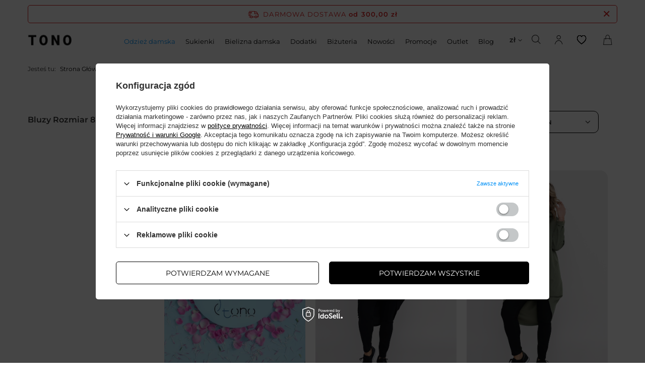

--- FILE ---
content_type: text/html; charset=utf-8
request_url: https://tono.pl/pol_m_bluzy_bluzy-damskie-rozmiar-8XL-634.html
body_size: 43344
content:
<!DOCTYPE html>
<html lang="pl" class="--freeShipping --vat --gross " ><head><meta name='viewport' content='initial-scale = 1.0, maximum-scale = 5.0, width=device-width, viewport-fit=cover'/> <link rel="preload" crossorigin="anonymous" as="font" href="/gfx/standards/fontello.woff?v=2"><meta http-equiv="Content-Type" content="text/html; charset=utf-8"><meta http-equiv="X-UA-Compatible" content="IE=edge"><title>Bluzy rozmiar 8XL | ROZMIAR | Bluzy damskie | Odzież damska - TONO</title><meta name="description" content="Bluzy rozmiar 8XL | Odzież damska | Bluzy damskie | ROZMIAROdkryj wyjątkowe modele i podążaj za najnowszym trendami modyu. Zanurz się w świecie eleganckich sukienek, wygodnych bluzek i ekskluzywnych dodatków."><link rel="icon" href="/gfx/pol/favicon.ico"><meta name="theme-color" content="#0090f6"><meta name="msapplication-navbutton-color" content="#0090f6"><meta name="apple-mobile-web-app-status-bar-style" content="#0090f6"><link rel="preload stylesheet" as="style" href="/gfx/pol/style.css.gzip?r=1767169918"><script>var app_shop={urls:{prefix:'data="/gfx/'.replace('data="', '')+'pol/',graphql:'/graphql/v1/'},vars:{priceType:'gross',priceTypeVat:true,productDeliveryTimeAndAvailabilityWithBasket:false,geoipCountryCode:'US',},txt:{priceTypeText:' brutto',},fn:{},fnrun:{},files:[],graphql:{}};const getCookieByName=(name)=>{const value=`; ${document.cookie}`;const parts = value.split(`; ${name}=`);if(parts.length === 2) return parts.pop().split(';').shift();return false;};if(getCookieByName('freeeshipping_clicked')){document.documentElement.classList.remove('--freeShipping');}if(getCookieByName('rabateCode_clicked')){document.documentElement.classList.remove('--rabateCode');}function hideClosedBars(){const closedBarsArray=JSON.parse(localStorage.getItem('closedBars'))||[];if(closedBarsArray.length){const styleElement=document.createElement('style');styleElement.textContent=`${closedBarsArray.map((el)=>`#${el}`).join(',')}{display:none !important;}`;document.head.appendChild(styleElement);}}hideClosedBars();</script><meta name="robots" content="index,follow"><meta name="rating" content="general"><meta name="Author" content="TONO.PL na bazie IdoSell (www.idosell.com/shop).">
<!-- Begin LoginOptions html -->

<style>
#client_new_social .service_item[data-name="service_Apple"]:before, 
#cookie_login_social_more .service_item[data-name="service_Apple"]:before,
.oscop_contact .oscop_login__service[data-service="Apple"]:before {
    display: block;
    height: 2.6rem;
    content: url('/gfx/standards/apple.svg?r=1743165583');
}
.oscop_contact .oscop_login__service[data-service="Apple"]:before {
    height: auto;
    transform: scale(0.8);
}
#client_new_social .service_item[data-name="service_Apple"]:has(img.service_icon):before,
#cookie_login_social_more .service_item[data-name="service_Apple"]:has(img.service_icon):before,
.oscop_contact .oscop_login__service[data-service="Apple"]:has(img.service_icon):before {
    display: none;
}
</style>

<!-- End LoginOptions html -->

<!-- Open Graph -->
<meta property="og:type" content="website"><meta property="og:url" content="https://tono.pl/pol_m_bluzy_bluzy-damskie-rozmiar-8XL-634.html
"><meta property="og:title" content="Bluzy rozmiar 8XL | ROZMIAR | Bluzy damskie | Odzież damska - TONO"><meta property="og:description" content="Bluzy rozmiar 8XL | Odzież damska | Bluzy damskie | ROZMIAROdkryj wyjątkowe modele i podążaj za najnowszym trendami modyu. Zanurz się w świecie eleganckich sukienek, wygodnych bluzek i ekskluzywnych dodatków."><meta property="og:site_name" content="TONO.PL"><meta property="og:locale" content="pl_PL"><meta property="og:locale:alternate" content="en_GB"><meta property="og:locale:alternate" content="uk_UA"><meta property="og:image" content="https://tono.pl/hpeciai/7cd3a248003513d25ec085d96f7851ee/pol_pl_-Karta-Podarunkowa-TONO-2587_1.png"><meta property="og:image:width" content="667"><meta property="og:image:height" content="1000"><script >
window.dataLayer = window.dataLayer || [];
window.gtag = function gtag() {
dataLayer.push(arguments);
}
gtag('consent', 'default', {
'ad_storage': 'denied',
'analytics_storage': 'denied',
'ad_personalization': 'denied',
'ad_user_data': 'denied',
'wait_for_update': 500
});

gtag('set', 'ads_data_redaction', true);
</script><script id="iaiscript_1" data-requirements="W10=" data-ga4_sel="ga4script">
window.iaiscript_1 = `<${'script'}  class='google_consent_mode_update'>
gtag('consent', 'update', {
'ad_storage': 'denied',
'analytics_storage': 'denied',
'ad_personalization': 'denied',
'ad_user_data': 'denied'
});
</${'script'}>`;
</script>
<!-- End Open Graph -->

<link rel="canonical" href="https://tono.pl/pol_m_bluzy_bluzy-damskie-rozmiar-8XL-634.html" />
<link rel="alternate" hreflang="en" href="https://tono.pl/eng_m_Womens-clothing_Ladies-sweatshirts_SIZE_Sweatshirts-size-8XL-3081.html" />
<link rel="alternate" hreflang="uk" href="https://tono.pl/ukr_m_Жіночий-одяг_Жіночі-блузки_РОЗМІР_Блузки-розміру-8XL-3081.html" />
<link rel="alternate" hreflang="pl" href="https://tono.pl/pol_m_bluzy_bluzy-damskie-rozmiar-8XL-634.html" />
                <!-- Global site tag (gtag.js) -->
                <script  async src="https://www.googletagmanager.com/gtag/js?id=AW-815314476"></script>
                <script >
                    window.dataLayer = window.dataLayer || [];
                    window.gtag = function gtag(){dataLayer.push(arguments);}
                    gtag('js', new Date());
                    
                    gtag('config', 'AW-815314476', {"allow_enhanced_conversions":true});
gtag('config', 'G-CBXW6WD89N');

                </script>
                            <!-- Google Tag Manager -->
                    <script >(function(w,d,s,l,i){w[l]=w[l]||[];w[l].push({'gtm.start':
                    new Date().getTime(),event:'gtm.js'});var f=d.getElementsByTagName(s)[0],
                    j=d.createElement(s),dl=l!='dataLayer'?'&l='+l:'';j.async=true;j.src=
                    'https://www.googletagmanager.com/gtm.js?id='+i+dl;f.parentNode.insertBefore(j,f);
                    })(window,document,'script','dataLayer','GTM-TPHVGJ9');</script>
            <!-- End Google Tag Manager -->
<!-- Begin additional html or js -->


<!--107|1|34| modified: 2024-08-29 09:12:27-->
<!-- Start VWO Async SmartCode -->
<link rel="preconnect" href="https://dev.visualwebsiteoptimizer.com" />
<script type='text/javascript' id='vwoCode'>
window._vwo_code || (function() {
var account_id=838480,
version=2.1,
settings_tolerance=2000,
hide_element='body',
hide_element_style = 'opacity:0 !important;filter:alpha(opacity=0) !important;background:none !important;transition:none !important;',
/* DO NOT EDIT BELOW THIS LINE */
f=false,w=window,d=document,v=d.querySelector('#vwoCode'),cK='_vwo_'+account_id+'_settings',cc={};try{var c=JSON.parse(localStorage.getItem('_vwo_'+account_id+'_config'));cc=c&&typeof c==='object'?c:{}}catch(e){}var stT=cc.stT==='session'?w.sessionStorage:w.localStorage;code={nonce:v&&v.nonce,use_existing_jquery:function(){return typeof use_existing_jquery!=='undefined'?use_existing_jquery:undefined},library_tolerance:function(){return typeof library_tolerance!=='undefined'?library_tolerance:undefined},settings_tolerance:function(){return cc.sT||settings_tolerance},hide_element_style:function(){return'{'+(cc.hES||hide_element_style)+'}'},hide_element:function(){if(performance.getEntriesByName('first-contentful-paint')[0]){return''}return typeof cc.hE==='string'?cc.hE:hide_element},getVersion:function(){return version},finish:function(e){if(!f){f=true;var t=d.getElementById('_vis_opt_path_hides');if(t)t.parentNode.removeChild(t);if(e)(new Image).src='https://dev.visualwebsiteoptimizer.com/ee.gif?a='+account_id+e}},finished:function(){return f},addScript:function(e){var t=d.createElement('script');t.type='text/javascript';if(e.src){t.src=e.src}else{t.text=e.text}v&&t.setAttribute('nonce',v.nonce);d.getElementsByTagName('head')[0].appendChild(t)},load:function(e,t){var n=this.getSettings(),i=d.createElement('script'),r=this;t=t||{};if(n){i.textContent=n;d.getElementsByTagName('head')[0].appendChild(i);if(!w.VWO||VWO.caE){stT.removeItem(cK);r.load(e)}}else{var o=new XMLHttpRequest;o.open('GET',e,true);o.withCredentials=!t.dSC;o.responseType=t.responseType||'text';o.onload=function(){if(t.onloadCb){return t.onloadCb(o,e)}if(o.status===200||o.status===304){_vwo_code.addScript({text:o.responseText})}else{_vwo_code.finish('&e=loading_failure:'+e)}};o.onerror=function(){if(t.onerrorCb){return t.onerrorCb(e)}_vwo_code.finish('&e=loading_failure:'+e)};o.send()}},getSettings:function(){try{var e=stT.getItem(cK);if(!e){return}e=JSON.parse(e);if(Date.now()>e.e){stT.removeItem(cK);return}return e.s}catch(e){return}},init:function(){if(d.URL.indexOf('__vwo_disable__')>-1)return;var e=this.settings_tolerance();w._vwo_settings_timer=setTimeout(function(){_vwo_code.finish();stT.removeItem(cK)},e);var t;if(this.hide_element()!=='body'){t=d.createElement('style');var n=this.hide_element(),i=n?n+this.hide_element_style():'',r=d.getElementsByTagName('head')[0];t.setAttribute('id','_vis_opt_path_hides');v&&t.setAttribute('nonce',v.nonce);t.setAttribute('type','text/css');if(t.styleSheet)t.styleSheet.cssText=i;else t.appendChild(d.createTextNode(i));r.appendChild(t)}else{t=d.getElementsByTagName('head')[0];var i=d.createElement('div');i.style.cssText='z-index: 2147483647 !important;position: fixed !important;left: 0 !important;top: 0 !important;width: 100% !important;height: 100% !important;background: white !important;';i.setAttribute('id','_vis_opt_path_hides');i.classList.add('_vis_hide_layer');t.parentNode.insertBefore(i,t.nextSibling)}var o=window._vis_opt_url||d.URL,s='https://dev.visualwebsiteoptimizer.com/j.php?a='+account_id+'&u='+encodeURIComponent(o)+'&vn='+version;if(w.location.search.indexOf('_vwo_xhr')!==-1){this.addScript({src:s})}else{this.load(s+'&x=true')}}};w._vwo_code=code;code.init();})();
</script>
<!-- End VWO Async SmartCode -->
<!--121|1|36| modified: 2023-06-20 14:52:57-->
<script>

    
        gtag =function(){
          if(arguments[0] == 'event' && arguments[1] == 'view_item' ){}else if (arguments[0] == 'event' && arguments[1] == 'add_to_cart'){}else if(arguments[0] == 'event' && arguments[1] == 'view_item_list'){}else if(arguments[0] == 'event' && arguments[1] == 'select_item'){}else{
            window.dataLayer.push(arguments)
          }
    
        }
      
    
    
    </script>
    
<!--133|1|38-->
<script>
  function enforcePhoneNumberPattern(string) {
    var newString = string.match(/[0-9]{0,14}/g);

    newString = newString.join('')
    if((!newString.startsWith('48') || !newString.startsWith('+48')) && newString.length < 10){
        newString = '+48' + newString;
    }
    if(!newString.startsWith('+')){
        newString = '+' + newString;
    }
    newString = newString.substring(0, 15);
    return newString;
}

var email_brandsmanago = '';
var tel_brandsmanago = enforcePhoneNumberPattern('');
var name_brandsmanago = '';
var lastname_brandsmanago = '';
var adress_brandsmanago = '';
var city_brandsmanago = '';
var country_brandsmanago = '';
var zip_brandsmanago = '';
</script>
<!--137|1|41-->
<!-- Samba.ai pixel -->
<script async src="https://yottlyscript.com/script.js?tp=780960107"></script>
<!-- End Samba.ai pixel -->
<!--134|1|39-->
<meta name="msvalidate.01" content="A6DDA975599B9E112DA30A39BD72DE2A" />
<!--162|1|46| modified: 2026-01-21 13:51:41-->
<!-- Matomo -->
<script>
  var _paq = window._paq = window._paq || [];
  /* tracker methods like "setCustomDimension" should be called before "trackPageView" */
  _paq.push(['trackPageView']);
  _paq.push(['enableLinkTracking']);
  (function() {
    var u="//matomo-9u8uy-u65374.vm.elestio.app/";
    _paq.push(['setTrackerUrl', u+'matomo.php']);
    _paq.push(['setSiteId', '1']);
    var d=document, g=d.createElement('script'), s=d.getElementsByTagName('script')[0];
    g.async=true; g.src=u+'matomo.js'; s.parentNode.insertBefore(g,s);
  })();
</script>
<!-- End Matomo Code -->


<!-- End additional html or js -->
<link rel="preload" as="image" media="(max-width: 420px)" href="https://static5.tono.pl/hpeciai/5458da8dc4f67cc22db3631f2ea37a8a/pol_is_-Karta-Podarunkowa-TONO-2587.webp"><link rel="preload" as="image" media="(min-width: 420.1px)" href="https://static5.tono.pl/hpeciai/5458da8dc4f67cc22db3631f2ea37a8a/pol_il_-Karta-Podarunkowa-TONO-2587.webp"><link rel="preload" as="image" media="(max-width: 420px)" href="https://static4.tono.pl/hpeciai/44f5beae0755fb6fc2445f86b2fcb5e8/pol_is_Czarna-Bluza-z-kapturem-OASIS-24298.jpg"><link rel="preload" as="image" media="(min-width: 420.1px)" href="https://static5.tono.pl/hpeciai/44f5beae0755fb6fc2445f86b2fcb5e8/pol_il_Czarna-Bluza-z-kapturem-OASIS-24298.jpg"></head><body><div id="container" class="search_page container max-width-1200"><header class=" commercial_banner"><script class="ajaxLoad">app_shop.vars.vat_registered="true";app_shop.vars.currency_format="###,##0.00";app_shop.vars.currency_before_value=false;app_shop.vars.currency_space=true;app_shop.vars.symbol="zł";app_shop.vars.id="PLN";app_shop.vars.baseurl="http://tono.pl/";app_shop.vars.sslurl="https://tono.pl/";app_shop.vars.curr_url="%2Fpol_m_bluzy_bluzy-damskie-rozmiar-8XL-634.html";var currency_decimal_separator=',';var currency_grouping_separator=' ';app_shop.vars.blacklist_extension=["exe","com","swf","js","php"];app_shop.vars.blacklist_mime=["application/javascript","application/octet-stream","message/http","text/javascript","application/x-deb","application/x-javascript","application/x-shockwave-flash","application/x-msdownload"];app_shop.urls.contact="/contact-pol.html";</script><div id="viewType" style="display:none"></div><div id="freeShipping" class="freeShipping"><span class="freeShipping__info">Darmowa dostawa</span><strong class="freeShipping__val">
				od 
				300,00 zł</strong><a href="" class="freeShipping__close" aria-label="ikonka zamkniecia freeshipping"></a></div><div id="logo" class="d-flex align-items-center" data-bg="/data/gfx/mask/pol/top_1_big.png"><a aria-label="Powrót na strone główną" href="/" target="_self"><img src="/gfx/custom/tono.png" alt="" width="2000" height="2000"></a></div><div id="core-search-layer"></div><form action="https://tono.pl/search.php" method="get" id="menu_search" class="menu_search"><a href="#showSearchForm" class="menu_search__mobile" aria-label="Wyszukiwanie produktów"></a><div class="menu_search__block"><div class="menu_search__item --input"><input class="menu_search__input" type="text" name="text" autocomplete="off" placeholder="Wpisz czego szukasz"><button class="menu_search__submit" type="submit"></button></div><div class="menu_search__item --results search_result"></div></div></form><div id="menu_settings" class="align-items-center justify-content-center justify-content-lg-end"><div class="open_trigger"><span class="d-none d-md-inline-block flag_txt">zł</span><div class="menu_settings_wrapper d-md-none"><div class="menu_settings_inline"><div class="menu_settings_header">
								Język i waluta: 
							</div><div class="menu_settings_content"><span class="menu_settings_flag flag flag_pol"></span><strong class="menu_settings_value"><span class="menu_settings_language">pl</span><span> | </span><span class="menu_settings_currency">zł</span></strong></div></div><div class="menu_settings_inline"><div class="menu_settings_header">
								Dostawa do: 
							</div><div class="menu_settings_content"><strong class="menu_settings_value">Polska</strong></div></div></div><i class="icon-angle-down d-none d-md-inline-block"></i></div><form action="https://tono.pl/settings.php" method="post"><ul><li><div class="form-group"><label class="menu_settings_lang_label">Język</label><div class="radio"><label><input type="radio" name="lang" checked value="pol"><span class="flag flag_pol"></span><span>pl</span></label></div><div class="radio"><label><input type="radio" name="lang" value="eng"><span class="flag flag_eng"></span><span>en</span></label></div><div class="radio"><label><input type="radio" name="lang" value="ukr"><span class="flag flag_ukr"></span><span>uk</span></label></div></div></li><li><div class="form-group"><label for="menu_settings_curr">Waluta</label><div class="select-after"><select class="form-control" name="curr" id="menu_settings_curr"><option value="PLN" selected>zł</option><option value="EUR">€ (1 zł = 0.2253€)
															</option><option value="GBP">£ (1 zł = 0.1966£)
															</option></select></div></div><div class="form-group"><label for="menu_settings_country">Dostawa do</label><div class="select-after"><select class="form-control" name="country" id="menu_settings_country"><option value="1143020016">Austria</option><option value="1143020022">Belgia</option><option value="1143020033">Bułgaria</option><option value="1143020038">Chorwacja</option><option value="1143020040">Cypr</option><option value="1143020041">Czechy</option><option value="1143020042">Dania</option><option value="1143020056">Finlandia</option><option value="1143020057">Francja</option><option value="1143020062">Grecja</option><option value="1143020075">Hiszpania</option><option value="1143020076">Holandia</option><option value="1143020083">Irlandia</option><option value="1143020085">Izrael</option><option value="1143020116">Litwa</option><option value="1143020135">Monako</option><option value="1143020143">Niemcy</option><option selected value="1143020003">Polska</option><option value="1143020163">Portugalia</option><option value="1143020182">Słowacja</option><option value="1143020183">Słowenia</option><option value="1143020193">Szwecja</option><option value="1143020210">Ukraina</option><option value="1143020217">Węgry</option><option value="1143020220">Włochy</option></select></div></div></li><li class="buttons"><button class="btn --solid --large" type="submit">
								Zastosuj zmiany
							</button></li></ul></form><div id="menu_additional"><div id="core-search-toggle" class="core-pointer"><i class="icore-search"></i></div><a class="account_link" rel="nofollow" href="https://tono.pl/login.php"><i class="icore-user" alt="Twoje konto | Zaloguj się" title="Twoje konto | Zaloguj się"></i></a><div class="shopping_list_top" data-empty="true"><a href="https://tono.pl/pl/shoppinglist/" rel="nofollow" class="wishlist_link slt_link"><i class="icore-heart" alt="Lista zakupowa" title="Lista zakupowa"></i></a></div></div></div><div class="shopping_list_top_mobile" data-empty="true"><a rel="nofollow" href="https://tono.pl/pl/shoppinglist/" class="sltm_link" aria-label="Lista zakupowa"></a></div><div class="sl_choose sl_dialog"><div class="sl_choose__wrapper sl_dialog__wrapper"><div class="sl_choose__item --top sl_dialog_close mb-2"><strong class="sl_choose__label">Zapisz na liście zakupowej</strong></div><div class="sl_choose__item --lists" data-empty="true"><div class="sl_choose__list f-group --radio m-0 d-md-flex align-items-md-center justify-content-md-between" data-list_skeleton="true" data-list_id="true" data-shared="true"><input type="radio" name="add" class="sl_choose__input f-control" id="slChooseRadioSelect" data-list_position="true"><label for="slChooseRadioSelect" class="sl_choose__group_label f-label py-4" data-list_position="true"><span class="sl_choose__sub d-flex align-items-center"><span class="sl_choose__name" data-list_name="true"></span><span class="sl_choose__count" data-list_count="true">0</span></span></label><button type="button" class="sl_choose__button --desktop btn --solid">Zapisz</button></div></div><div class="sl_choose__item --create sl_create mt-4"><a href="#new" class="sl_create__link  align-items-center">Stwórz nową listę zakupową</a><form class="sl_create__form align-items-center"><div class="sl_create__group f-group --small mb-0"><input type="text" class="sl_create__input f-control" required="required"><label class="sl_create__label f-label">Nazwa nowej listy</label></div><button type="submit" class="sl_create__button btn --solid ml-2 ml-md-3">Utwórz listę</button></form></div><div class="sl_choose__item --mobile mt-4 d-flex justify-content-center d-md-none"><button class="sl_choose__button --mobile btn --solid --large">Zapisz</button></div></div></div><div id="menu_basket" class="topBasket"><a rel="nofollow" class="topBasket__sub" aria-label="Koszyk rozwijany" href="/basketedit.php"><span class="badge badge-info"></span><strong class="topBasket__price">0,00 zł</strong></a><div class="topBasket__details --products" style="display: none;"><div class="topBasket__block --labels"><label class="topBasket__item --name">Produkt</label><label class="topBasket__item --sum">Ilość</label><label class="topBasket__item --prices">Cena</label></div><div class="topBasket__block --products"></div></div><div class="topBasket__details --shipping" style="display: none;"><span class="topBasket__name">Koszt dostawy od</span><span id="shipppingCost"></span></div></div><nav id="menu_categories" class="wide"><button type="button" class="navbar-toggler" aria-label="hamburger-menu"><i class="icon-reorder"></i></button><div class="navbar-collapse" id="menu_navbar"><ul class="navbar-nav"><li class="nav-item active"><a  href="/pol_m_Odziez-damska-161.html" target="_self" title="Odzież damska" class="nav-link active" >Odzież damska</a><ul class="navbar-subnav"><li class="nav-item"><a  href="/pol_m_Odziez-damska_Bluzki-damskie-165.html" target="_self" title="Bluzki damskie" class="nav-link" >Bluzki damskie</a><ul class="navbar-subsubnav more"><li class="nav-item"><a  href="/pol_m_ODZIEZ-DAMSKA_Bluzki-damskie-165.html" target="_self" title="WSZYSTKO" class="nav-link" >WSZYSTKO</a></li><li class="nav-item"><a  href="/pol_m_Odziez-damska_Bluzki-damskie_Eleganckie-Bluzki-Damskie-258.html" target="_self" title="Eleganckie Bluzki Damskie" class="nav-link" >Eleganckie Bluzki Damskie</a></li><li class="nav-item"><a  href="/pol_m_Odziez-damska_Bluzki-damskie_Bluzki-koronkowe-261.html" target="_self" title="Bluzki koronkowe" class="nav-link" >Bluzki koronkowe</a></li><li class="nav-item"><a  href="/pol_m_Odziez-damska_Bluzki-damskie_Bluzki-sylwestrowe-262.html" target="_self" title="Bluzki sylwestrowe" class="nav-link" >Bluzki sylwestrowe</a></li><li class="nav-item"><a  href="/pol_m_Odziez-damska_Bluzki-damskie_Bluzki-szyfonowe-263.html" target="_self" title="Bluzki szyfonowe" class="nav-link" >Bluzki szyfonowe</a></li><li class="nav-item"><a  href="/pol_m_Odziez-damska_Bluzki-damskie_Bluzki-wizytowe-264.html" target="_self" title="Bluzki wizytowe" class="nav-link" >Bluzki wizytowe</a></li><li class="nav-item"><a  href="/pol_m_Odziez-damska_Bluzki-damskie_Bluzki-wieczorowe-265.html" target="_self" title="Bluzki wieczorowe" class="nav-link" >Bluzki wieczorowe</a></li><li class="nav-item"><a  href="/pol_m_Odziez-damska_Bluzki-damskie_Bluzki-w-kwiaty-267.html" target="_self" title="Bluzki w kwiaty" class="nav-link" >Bluzki w kwiaty</a></li><li class="nav-item"><a  href="/pol_m_Odziez-damska_Bluzki-damskie_Bluzki-codzienne-349.html" target="_self" title="Bluzki codzienne" class="nav-link" >Bluzki codzienne</a></li><li class="nav-item"><a  href="/pol_m_Odziez-damska_Bluzki-damskie_KOLOR-3084.html" target="_self" title="KOLOR" class="nav-link" >KOLOR</a><ul class="navbar-subsubsubnav"><li class="nav-item"><a  href="/pol_m_Odziez-damska_Bluzki-damskie_KOLOR_Bluzki-bezowe-3086.html" target="_self" title="Bluzki beżowe" class="nav-link" >Bluzki beżowe</a></li><li class="nav-item"><a  href="/pol_m_Odziez-damska_Bluzki-damskie_KOLOR_Bluzki-biale-3087.html" target="_self" title="Bluzki białe" class="nav-link" >Bluzki białe</a></li><li class="nav-item"><a  href="/pol_m_Odziez-damska_Bluzki-damskie_KOLOR_Bluzki-bordowe-4083.html" target="_self" title="Bluzki bordowe" class="nav-link" >Bluzki bordowe</a></li><li class="nav-item"><a  href="/pol_m_Odziez-damska_Bluzki-damskie_KOLOR_Bluzki-brazowe-3088.html" target="_self" title="Bluzki brązowe" class="nav-link" >Bluzki brązowe</a></li><li class="nav-item"><a  href="/pol_m_Odziez-damska_Bluzki-damskie_KOLOR_Bluzki-czarne-3089.html" target="_self" title="Bluzki czarne" class="nav-link" >Bluzki czarne</a></li><li class="nav-item"><a  href="/pol_m_Odziez-damska_Bluzki-damskie_KOLOR_Bluzki-czerwone-3090.html" target="_self" title="Bluzki czerwone" class="nav-link" >Bluzki czerwone</a></li><li class="nav-item"><a  href="/pol_m_Odziez-damska_Bluzki-damskie_KOLOR_Bluzki-ecru-3091.html" target="_self" title="Bluzki ecru" class="nav-link" >Bluzki ecru</a></li><li class="nav-item"><a  href="/pol_m_Odziez-damska_Bluzki-damskie_KOLOR_Bluzki-fioletowe-3092.html" target="_self" title="Bluzki fioletowe" class="nav-link" >Bluzki fioletowe</a></li><li class="nav-item"><a  href="/pol_m_Odziez-damska_Bluzki-damskie_KOLOR_Bluzki-granatowe-3093.html" target="_self" title="Bluzki granatowe" class="nav-link" >Bluzki granatowe</a></li><li class="nav-item"><a  href="/pol_m_Odziez-damska_Bluzki-damskie_KOLOR_Bluzki-multikolor-3094.html" target="_self" title="Bluzki multikolor" class="nav-link" >Bluzki multikolor</a></li><li class="nav-item"><a  href="/pol_m_Odziez-damska_Bluzki-damskie_KOLOR_Bluzki-niebieskie-3095.html" target="_self" title="Bluzki niebieskie" class="nav-link" >Bluzki niebieskie</a></li><li class="nav-item"><a  href="/pol_m_Odziez-damska_Bluzki-damskie_KOLOR_Bluzki-pomaranczowe-3391.html" target="_self" title="Bluzki pomarańczowe" class="nav-link" >Bluzki pomarańczowe</a></li><li class="nav-item"><a  href="/pol_m_Odziez-damska_Bluzki-damskie_KOLOR_Bluzki-rozowe-3096.html" target="_self" title="Bluzki różowe" class="nav-link" >Bluzki różowe</a></li><li class="nav-item"><a  href="/pol_m_Odziez-damska_Bluzki-damskie_KOLOR_Bluzki-szare-3097.html" target="_self" title="Bluzki szare" class="nav-link" >Bluzki szare</a></li><li class="nav-item"><a  href="/pol_m_Odziez-damska_Bluzki-damskie_KOLOR_Bluzki-zielone-3098.html" target="_self" title="Bluzki zielone" class="nav-link" >Bluzki zielone</a></li><li class="nav-item"><a  href="/pol_m_Odziez-damska_Bluzki-damskie_KOLOR_Bluzki-zolte-3099.html" target="_self" title="Bluzki żółte" class="nav-link" >Bluzki żółte</a></li><li class="nav-item --extend"><a href="" class="nav-link" txt_alt="- Zwiń">+ Rozwiń</a></li></ul></li><li class="nav-item"><a  href="/pol_m_bluzki-409.html" target="_self" title="ROZMIAR" class="nav-link" >ROZMIAR</a><ul class="navbar-subsubsubnav"><li class="nav-item"><a  href="/pol_m_Odziez-damska_Bluzki-damskie_ROZMIAR_Bluzki-rozmiar-34-3100.html" target="_self" title="Bluzki rozmiar 34" class="nav-link" >Bluzki rozmiar 34</a></li><li class="nav-item"><a  href="/pol_m_Odziez-damska_Bluzki-damskie_ROZMIAR_Bluzki-rozmiar-36-3101.html" target="_self" title="Bluzki rozmiar 36" class="nav-link" >Bluzki rozmiar 36</a></li><li class="nav-item"><a  href="/pol_m_Odziez-damska_Bluzki-damskie_ROZMIAR_Bluzki-rozmiar-38-3102.html" target="_self" title="Bluzki rozmiar 38" class="nav-link" >Bluzki rozmiar 38</a></li><li class="nav-item"><a  href="/pol_m_bluzki_bluzki-damskie-rozmiar-40-439.html" target="_self" title="Bluzki rozmiar 40" class="nav-link" >Bluzki rozmiar 40</a></li><li class="nav-item"><a  href="/pol_m_bluzki_bluzki-damskie-rozmiar-42-440.html" target="_self" title="Bluzki rozmiar 42" class="nav-link" >Bluzki rozmiar 42</a></li><li class="nav-item"><a  href="/pol_m_bluzki_bluzki-damskie-rozmiar-44-441.html" target="_self" title="Bluzki rozmiar 44" class="nav-link" >Bluzki rozmiar 44</a></li><li class="nav-item"><a  href="/pol_m_bluzki_bluzki-damskie-rozmiar-46-442.html" target="_self" title="Bluzki rozmiar 46" class="nav-link" >Bluzki rozmiar 46</a></li><li class="nav-item"><a  href="/pol_m_bluzki_bluzki-damskie-rozmiar-48-443.html" target="_self" title="Bluzki rozmiar 48" class="nav-link" >Bluzki rozmiar 48</a></li><li class="nav-item"><a  href="/pol_m_bluzki_bluzki-damskie-rozmiar-50-444.html" target="_self" title="Bluzki rozmiar 50" class="nav-link" >Bluzki rozmiar 50</a></li><li class="nav-item"><a  href="/pol_m_bluzki_bluzki-damskie-rozmiar-52-445.html" target="_self" title="Bluzki rozmiar 52" class="nav-link" >Bluzki rozmiar 52</a></li><li class="nav-item"><a  href="/pol_m_bluzki_bluzki-damskie-rozmiar-54-446.html" target="_self" title="Bluzki rozmiar 54" class="nav-link" >Bluzki rozmiar 54</a></li><li class="nav-item"><a  href="/pol_m_bluzki_bluzki-damskie-rozmiar-56-447.html" target="_self" title="Bluzki rozmiar 56" class="nav-link" >Bluzki rozmiar 56</a></li><li class="nav-item"><a  href="/pol_m_bluzki_bluzki-damskie-rozmiar-58-448.html" target="_self" title="Bluzki rozmiar 58" class="nav-link" >Bluzki rozmiar 58</a></li><li class="nav-item"><a  href="/pol_m_bluzki_bluzki-damskie-rozmiar-60-449.html" target="_self" title="Bluzki rozmiar 60" class="nav-link" >Bluzki rozmiar 60</a></li><li class="nav-item"><a  href="/pol_m_Odziez-damska_Bluzki-damskie_ROZMIAR_Bluzki-rozmiar-XS-3114.html" target="_self" title="Bluzki rozmiar XS" class="nav-link" >Bluzki rozmiar XS</a></li><li class="nav-item"><a  href="/pol_m_Odziez-damska_Bluzki-damskie_ROZMIAR_Bluzki-rozmiar-S-3115.html" target="_self" title="Bluzki rozmiar S" class="nav-link" >Bluzki rozmiar S</a></li><li class="nav-item"><a  href="/pol_m_Odziez-damska_Bluzki-damskie_ROZMIAR_Bluzki-rozmiar-M-3116.html" target="_self" title="Bluzki rozmiar M" class="nav-link" >Bluzki rozmiar M</a></li><li class="nav-item"><a  href="/pol_m_bluzki_bluzki-damskie-rozmiar-L-450.html" target="_self" title="Bluzki rozmiar L" class="nav-link" >Bluzki rozmiar L</a></li><li class="nav-item"><a  href="/pol_m_bluzki_bluzki-damskie-rozmiar-XL-451.html" target="_self" title="Bluzki rozmiar XL" class="nav-link" >Bluzki rozmiar XL</a></li><li class="nav-item"><a  href="/pol_m_bluzki_bluzki-damskie-rozmiar-XXL-452.html" target="_self" title="Bluzki rozmiar XXL" class="nav-link" >Bluzki rozmiar XXL</a></li><li class="nav-item"><a  href="/pol_m_bluzki_bluzki-damskie-rozmiar-3XL-453.html" target="_self" title="Bluzki rozmiar 3XL" class="nav-link" >Bluzki rozmiar 3XL</a></li><li class="nav-item"><a  href="/pol_m_bluzki_bluzki-damskie-rozmiar-4XL-454.html" target="_self" title="Bluzki rozmiar 4XL" class="nav-link" >Bluzki rozmiar 4XL</a></li><li class="nav-item"><a  href="/pol_m_bluzki_bluzki-damskie-rozmiar-5XL-455.html" target="_self" title="Bluzki rozmiar 5XL" class="nav-link" >Bluzki rozmiar 5XL</a></li><li class="nav-item"><a  href="/pol_m_bluzki_bluzki-damskie-rozmiar-6XL-456.html" target="_self" title="Bluzki rozmiar 6XL" class="nav-link" >Bluzki rozmiar 6XL</a></li><li class="nav-item"><a  href="/pol_m_bluzki_bluzki-damskie-rozmiar-7XL-457.html" target="_self" title="Bluzki rozmiar 7XL" class="nav-link" >Bluzki rozmiar 7XL</a></li><li class="nav-item"><a  href="/pol_m_bluzki_bluzki-damskie-rozmiar-8XL-458.html" target="_self" title="Bluzki rozmiar 8XL" class="nav-link" >Bluzki rozmiar 8XL</a></li><li class="nav-item"><a  href="/pol_m_bluzki_bluzki-damskie-rozmiar-9XL-459.html" target="_self" title="Bluzki rozmiar 9XL" class="nav-link" >Bluzki rozmiar 9XL</a></li><li class="nav-item"><a  href="/pol_m_bluzki_bluzki-damskie-rozmiar-10XL-460.html" target="_self" title="Bluzki rozmiar 10XL" class="nav-link" >Bluzki rozmiar 10XL</a></li><li class="nav-item --extend"><a href="" class="nav-link" txt_alt="- Zwiń">+ Rozwiń</a></li></ul></li><li class="nav-item"><a  href="/pol_m_Odziez-damska_Bluzki-damskie_PRZEDZIALY-CENOWE-3384.html" target="_self" title="PRZEDZIAŁY CENOWE" class="nav-link" >PRZEDZIAŁY CENOWE</a><ul class="navbar-subsubsubnav"><li class="nav-item"><a  href="/pol_m_Odziez-damska_Bluzki-damskie_PRZEDZIALY-CENOWE_Bluzki-do-100-zl-3385.html" target="_self" title="Bluzki do 100 zł" class="nav-link" >Bluzki do 100 zł</a></li><li class="nav-item"><a  href="/pol_m_Odziez-damska_Bluzki-damskie_PRZEDZIALY-CENOWE_Bluzki-do-150-zl-3386.html" target="_self" title="Bluzki do 150 zł" class="nav-link" >Bluzki do 150 zł</a></li><li class="nav-item"><a  href="/pol_m_Odziez-damska_Bluzki-damskie_PRZEDZIALY-CENOWE_Bluzki-do-200-zl-3387.html" target="_self" title="Bluzki do 200 zł" class="nav-link" >Bluzki do 200 zł</a></li><li class="nav-item"><a  href="/pol_m_Odziez-damska_Bluzki-damskie_PRZEDZIALY-CENOWE_Bluzki-do-250-zl-3388.html" target="_self" title="Bluzki do 250 zł" class="nav-link" >Bluzki do 250 zł</a></li><li class="nav-item"><a  href="/pol_m_Odziez-damska_Bluzki-damskie_PRZEDZIALY-CENOWE_Bluzki-do-300-zl-3389.html" target="_self" title="Bluzki do 300 zł" class="nav-link" >Bluzki do 300 zł</a></li><li class="nav-item"><a  href="/pol_m_Odziez-damska_Bluzki-damskie_PRZEDZIALY-CENOWE_Bluzki-do-350-zl-3390.html" target="_self" title="Bluzki do 350 zł" class="nav-link" >Bluzki do 350 zł</a></li></ul></li><li class="nav-item"><a  href="/pol_m_Odziez-damska_Bluzki-damskie_SEZON-4009.html" target="_self" title="SEZON" class="nav-link" >SEZON</a><ul class="navbar-subsubsubnav"><li class="nav-item"><a  href="/pol_m_Odziez-damska_Bluzki-damskie_SEZON_Bluzki-na-wiosne-4010.html" target="_self" title="Bluzki na wiosnę" class="nav-link" >Bluzki na wiosnę</a></li><li class="nav-item"><a  href="/pol_m_Odziez-damska_Bluzki-damskie_SEZON_Bluzki-na-lato-4011.html" target="_self" title="Bluzki na lato" class="nav-link" >Bluzki na lato</a></li><li class="nav-item"><a  href="/pol_m_Odziez-damska_Bluzki-damskie_SEZON_Bluzki-na-jesien-4012.html" target="_self" title="Bluzki na jesień" class="nav-link" >Bluzki na jesień</a></li><li class="nav-item"><a  href="/pol_m_Odziez-damska_Bluzki-damskie_SEZON_Bluzki-na-zime-4013.html" target="_self" title="Bluzki na zimę" class="nav-link" >Bluzki na zimę</a></li></ul></li><li class="nav-item"><a  href="/pol_m_Odziez-damska_Bluzki-damskie_DEKOLT-4054.html" target="_self" title="DEKOLT" class="nav-link" >DEKOLT</a><ul class="navbar-subsubsubnav"><li class="nav-item"><a  href="/pol_m_Odziez-damska_Bluzki-damskie_DEKOLT_Bluzki-z-dekoltem-kopertowym-4055.html" target="_self" title="Bluzki z dekoltem kopertowym" class="nav-link" >Bluzki z dekoltem kopertowym</a></li><li class="nav-item"><a  href="/pol_m_Odziez-damska_Bluzki-damskie_DEKOLT_Bluzki-z-dekoltem-typu-serek-4056.html" target="_self" title="Bluzki z dekoltem typu serek" class="nav-link" >Bluzki z dekoltem typu serek</a></li><li class="nav-item"><a  href="/pol_m_Odziez-damska_Bluzki-damskie_DEKOLT_Bluzki-z-dekoltem-V-4057.html" target="_self" title="Bluzki z dekoltem V" class="nav-link" >Bluzki z dekoltem V</a></li><li class="nav-item"><a  href="/pol_m_Odziez-damska_Bluzki-damskie_DEKOLT_Bluzki-z-dekoltem-okraglym-4059.html" target="_self" title="Bluzki z dekoltem okrągłym" class="nav-link" >Bluzki z dekoltem okrągłym</a></li><li class="nav-item"><a  href="/pol_m_Odziez-damska_Bluzki-damskie_DEKOLT_Bluzki-z-dekoltem-polokraglym-4060.html" target="_self" title="Bluzki z dekoltem półokrągłym" class="nav-link" >Bluzki z dekoltem półokrągłym</a></li><li class="nav-item"><a  href="/pol_m_Odziez-damska_Bluzki-damskie_DEKOLT_Bluzki-z-dekoltem-typu-woda-4061.html" target="_self" title="Bluzki z dekoltem typu woda" class="nav-link" >Bluzki z dekoltem typu woda</a></li><li class="nav-item"><a  href="/pol_m_Odziez-damska_Bluzki-damskie_DEKOLT_Bluzki-z-golfem-4063.html" target="_self" title="Bluzki z golfem" class="nav-link" >Bluzki z golfem</a></li><li class="nav-item"><a  href="/pol_m_Odziez-damska_Bluzki-damskie_DEKOLT_Bluzki-z-polgolfem-4064.html" target="_self" title="Bluzki z półgolfem" class="nav-link" >Bluzki z półgolfem</a></li><li class="nav-item"><a  href="/pol_m_Odziez-damska_Bluzki-damskie_DEKOLT_Bluzki-z-gumka-w-dekolcie-4065.html" target="_self" title="Bluzki z gumką w dekolcie" class="nav-link" >Bluzki z gumką w dekolcie</a></li><li class="nav-item"><a  href="/pol_m_Odziez-damska_Bluzki-damskie_DEKOLT_Bluzki-z-dekoltem-typu-hiszpanka-4066.html" target="_self" title="Bluzki z dekoltem typu hiszpanka" class="nav-link" >Bluzki z dekoltem typu hiszpanka</a></li><li class="nav-item"><a  href="/pol_m_Odziez-damska_Bluzki-damskie_DEKOLT_Bluzki-z-dekoltem-kwadratowym-4068.html" target="_self" title="Bluzki z dekoltem kwadratowym" class="nav-link" >Bluzki z dekoltem kwadratowym</a></li><li class="nav-item"><a  href="/pol_m_Odziez-damska_Bluzki-damskie_DEKOLT_Bluzki-z-dekoltem-rozsuwanym-4069.html" target="_self" title="Bluzki z dekoltem rozsuwanym" class="nav-link" >Bluzki z dekoltem rozsuwanym</a></li><li class="nav-item"><a  href="/pol_m_Odziez-damska_Bluzki-damskie_DEKOLT_Bluzki-z-dekoltem-wiazanym-4070.html" target="_self" title="Bluzki z dekoltem wiązanym" class="nav-link" >Bluzki z dekoltem wiązanym</a></li><li class="nav-item"><a  href="/pol_m_Odziez-damska_Bluzki-damskie_DEKOLT_Bluzki-z-dekoltem-asymetrycznym-4071.html" target="_self" title="Bluzki z dekoltem asymetrycznym" class="nav-link" >Bluzki z dekoltem asymetrycznym</a></li><li class="nav-item"><a  href="/pol_m_Odziez-damska_Bluzki-damskie_DEKOLT_Bluzki-z-dekoltem-typu-lodka-4072.html" target="_self" title="Bluzki z dekoltem typu łódka" class="nav-link" >Bluzki z dekoltem typu łódka</a></li><li class="nav-item --extend"><a href="" class="nav-link" txt_alt="- Zwiń">+ Rozwiń</a></li></ul></li><li class="nav-item"><a  href="/pol_m_Odziez-damska_Bluzki-damskie_DLUGOSC-REKAWA-4073.html" target="_self" title="DŁUGOŚĆ RĘKAWA" class="nav-link" >DŁUGOŚĆ RĘKAWA</a><ul class="navbar-subsubsubnav"><li class="nav-item"><a  href="/pol_m_Odziez-damska_Bluzki-damskie_DLUGOSC-REKAWA_Bluzki-z-krotkim-rekawem-4074.html" target="_self" title="Bluzki z krótkim rękawem" class="nav-link" >Bluzki z krótkim rękawem</a></li><li class="nav-item"><a  href="/pol_m_Odziez-damska_Bluzki-damskie_DLUGOSC-REKAWA_Bluzki-z-rekawem-3-4-4075.html" target="_self" title="Bluzki z rękawem 3/4" class="nav-link" >Bluzki z rękawem 3/4</a></li><li class="nav-item"><a  href="/pol_m_Odziez-damska_Bluzki-damskie_DLUGOSC-REKAWA_Bluzki-z-rekawem-7-8-4076.html" target="_self" title="Bluzki z rękawem 7/8" class="nav-link" >Bluzki z rękawem 7/8</a></li><li class="nav-item"><a  href="/pol_m_Odziez-damska_Bluzki-damskie_DLUGOSC-REKAWA_Bluzki-z-dlugim-rekawem-4077.html" target="_self" title="Bluzki z długim rękawem" class="nav-link" >Bluzki z długim rękawem</a></li><li class="nav-item"><a  href="/pol_m_Odziez-damska_Bluzki-damskie_DLUGOSC-REKAWA_Bluzki-na-ramiaczkach-4078.html" target="_self" title="Bluzki na ramiączkach " class="nav-link" >Bluzki na ramiączkach </a></li></ul></li><li class="nav-item --extend"><a href="" class="nav-link" txt_alt="- Zwiń">+ Rozwiń</a></li></ul></li><li class="nav-item active"><a  href="/pol_m_Odziez-damska_Bluzy-damskie-166.html" target="_self" title="Bluzy damskie" class="nav-link active" >Bluzy damskie</a><ul class="navbar-subsubnav"><li class="nav-item"><a  href="/pol_m_Odziez-damska_Bluzy-damskie-166.html" target="_self" title="WSZYSTKO" class="nav-link" >WSZYSTKO</a></li><li class="nav-item"><a  href="/pol_m_Odziez-damska_Bluzy-damskie_KOLOR-3040.html" target="_self" title="KOLOR" class="nav-link" >KOLOR</a><ul class="navbar-subsubsubnav"><li class="nav-item"><a  href="/pol_m_Odziez-damska_Bluzy-damskie_KOLOR_Bluzy-bezowe-3042.html" target="_self" title="Bluzy beżowe" class="nav-link" >Bluzy beżowe</a></li><li class="nav-item"><a  href="/pol_m_Odziez-damska_Bluzy-damskie_KOLOR_Bluzy-biale-3043.html" target="_self" title="Bluzy białe" class="nav-link" >Bluzy białe</a></li><li class="nav-item"><a  href="/pol_m_Odziez-damska_Bluzy-damskie_KOLOR_Bluzy-brazowe-3044.html" target="_self" title="Bluzy brązowe" class="nav-link" >Bluzy brązowe</a></li><li class="nav-item"><a  href="/pol_m_Odziez-damska_Bluzy-damskie_KOLOR_Bluzy-czarne-3045.html" target="_self" title="Bluzy czarne" class="nav-link" >Bluzy czarne</a></li><li class="nav-item"><a  href="/pol_m_Odziez-damska_Bluzy-damskie_KOLOR_Bluzy-czerwone-3046.html" target="_self" title="Bluzy czerwone" class="nav-link" >Bluzy czerwone</a></li><li class="nav-item"><a  href="/pol_m_Odziez-damska_Bluzy-damskie_KOLOR_Bluzy-ecru-3047.html" target="_self" title="Bluzy ecru" class="nav-link" >Bluzy ecru</a></li><li class="nav-item"><a  href="/pol_m_Odziez-damska_Bluzy-damskie_KOLOR_Bluzy-fioletowe-3048.html" target="_self" title="Bluzy fioletowe" class="nav-link" >Bluzy fioletowe</a></li><li class="nav-item"><a  href="/pol_m_Odziez-damska_Bluzy-damskie_KOLOR_Bluzy-granatowe-3049.html" target="_self" title="Bluzy granatowe" class="nav-link" >Bluzy granatowe</a></li><li class="nav-item"><a  href="/pol_m_Odziez-damska_Bluzy-damskie_KOLOR_Bluzy-multikolor-3050.html" target="_self" title="Bluzy multikolor" class="nav-link" >Bluzy multikolor</a></li><li class="nav-item"><a  href="/pol_m_Odziez-damska_Bluzy-damskie_KOLOR_Bluzy-niebieskie-3051.html" target="_self" title="Bluzy niebieskie" class="nav-link" >Bluzy niebieskie</a></li><li class="nav-item"><a  href="/pol_m_Odziez-damska_Bluzy-damskie_KOLOR_Bluzy-pomaranczowe-3392.html" target="_self" title="Bluzy pomarańczowe" class="nav-link" >Bluzy pomarańczowe</a></li><li class="nav-item"><a  href="/pol_m_Odziez-damska_Bluzy-damskie_KOLOR_Bluzy-rozowe-3052.html" target="_self" title="Bluzy różowe" class="nav-link" >Bluzy różowe</a></li><li class="nav-item"><a  href="/pol_m_Odziez-damska_Bluzy-damskie_KOLOR_Bluzy-szare-3053.html" target="_self" title="Bluzy szare" class="nav-link" >Bluzy szare</a></li><li class="nav-item"><a  href="/pol_m_Odziez-damska_Bluzy-damskie_KOLOR_Bluzy-zielone-3054.html" target="_self" title="Bluzy zielone" class="nav-link" >Bluzy zielone</a></li><li class="nav-item"><a  href="/pol_m_Odziez-damska_Bluzy-damskie_KOLOR_Bluzy-zolte-3055.html" target="_self" title="Bluzy żółte" class="nav-link" >Bluzy żółte</a></li><li class="nav-item --extend"><a href="" class="nav-link" txt_alt="- Zwiń">+ Rozwiń</a></li></ul></li><li class="nav-item active"><a  href="/pol_m_bluzy-410.html" target="_self" title="ROZMIAR" class="nav-link active" >ROZMIAR</a><ul class="navbar-subsubsubnav"><li class="nav-item"><a  href="/pol_m_Odziez-damska_Bluzy-damskie_ROZMIAR_Bluzy-rozmiar-34-3056.html" target="_self" title="Bluzy rozmiar 34" class="nav-link" >Bluzy rozmiar 34</a></li><li class="nav-item"><a  href="/pol_m_Odziez-damska_Bluzy-damskie_ROZMIAR_Bluzy-rozmiar-36-3057.html" target="_self" title="Bluzy rozmiar 36" class="nav-link" >Bluzy rozmiar 36</a></li><li class="nav-item"><a  href="/pol_m_Odziez-damska_Bluzy-damskie_ROZMIAR_Bluzy-rozmiar-38-3058.html" target="_self" title="Bluzy rozmiar 38" class="nav-link" >Bluzy rozmiar 38</a></li><li class="nav-item"><a  href="/pol_m_bluzy_bluzy-damskie-rozmiar-40-615.html" target="_self" title="Bluzy rozmiar 40" class="nav-link" >Bluzy rozmiar 40</a></li><li class="nav-item"><a  href="/pol_m_bluzy_bluzy-damskie-rozmiar-42-616.html" target="_self" title="Bluzy rozmiar 42" class="nav-link" >Bluzy rozmiar 42</a></li><li class="nav-item"><a  href="/ol_m_bluzy_bluzy-damskie-rozmiar-44-617.html" target="_self" title="Bluzy rozmiar 44" class="nav-link" >Bluzy rozmiar 44</a></li><li class="nav-item"><a  href="/pol_m_bluzy_bluzy-damskie-rozmiar-46-618.html" target="_self" title="Bluzy rozmiar 46" class="nav-link" >Bluzy rozmiar 46</a></li><li class="nav-item"><a  href="/pol_m_bluzy_bluzy-damskie-rozmiar-48-619.html" target="_self" title="Bluzy rozmiar 48" class="nav-link" >Bluzy rozmiar 48</a></li><li class="nav-item"><a  href="/pol_m_bluzy_bluzy-damskie-rozmiar-50-620.html" target="_self" title="Bluzy rozmiar 50" class="nav-link" >Bluzy rozmiar 50</a></li><li class="nav-item"><a  href="/pol_m_bluzy_bluzy-damskie-rozmiar-52-621.html" target="_self" title="Bluzy rozmiar 52" class="nav-link" >Bluzy rozmiar 52</a></li><li class="nav-item"><a  href="/pol_m_bluzy_bluzy-damskie-rozmiar-54-622.html" target="_self" title="Bluzy rozmiar 54" class="nav-link" >Bluzy rozmiar 54</a></li><li class="nav-item"><a  href="/pol_m_bluzy_bluzy-damskie-rozmiar-56-623.html" target="_self" title="Bluzy rozmiar 56" class="nav-link" >Bluzy rozmiar 56</a></li><li class="nav-item"><a  href="/pol_m_bluzy_bluzy-damskie-rozmiar-58-624.html" target="_self" title="Bluzy rozmiar 58" class="nav-link" >Bluzy rozmiar 58</a></li><li class="nav-item"><a  href="/pol_m_bluzy_bluzy-damskie-rozmiar-60-625.html" target="_self" title="Bluzy rozmiar 60" class="nav-link" >Bluzy rozmiar 60</a></li><li class="nav-item"><a  href="/pol_m_Odziez-damska_Bluzy-damskie_ROZMIAR_Bluzy-rozmiar-XS-3070.html" target="_self" title="Bluzy rozmiar XS" class="nav-link" >Bluzy rozmiar XS</a></li><li class="nav-item"><a  href="/pol_m_Odziez-damska_Bluzy-damskie_ROZMIAR_Bluzy-rozmiar-S-3071.html" target="_self" title="Bluzy rozmiar S" class="nav-link" >Bluzy rozmiar S</a></li><li class="nav-item"><a  href="/pol_m_Odziez-damska_Bluzy-damskie_ROZMIAR_Bluzy-rozmiar-M-3072.html" target="_self" title="Bluzy rozmiar M" class="nav-link" >Bluzy rozmiar M</a></li><li class="nav-item"><a  href="/pol_m_bluzy_bluzy-damskie-rozmiar-L-626.html" target="_self" title="Bluzy rozmiar L" class="nav-link" >Bluzy rozmiar L</a></li><li class="nav-item"><a  href="/pol_m_bluzy_bluzy-damskie-rozmiar-XL-627.html" target="_self" title="Bluzy rozmiar XL" class="nav-link" >Bluzy rozmiar XL</a></li><li class="nav-item"><a  href="/pol_m_bluzy_bluzy-damskie-rozmiar-XXL-628.html" target="_self" title="Bluzy rozmiar XXL" class="nav-link" >Bluzy rozmiar XXL</a></li><li class="nav-item"><a  href="/pol_m_bluzy_bluzy-damskie-rozmiar-3XL-629.html" target="_self" title="Bluzy rozmiar 3XL" class="nav-link" >Bluzy rozmiar 3XL</a></li><li class="nav-item"><a  href="/pol_m_bluzy_bluzy-damskie-rozmiar-4XL-630.html" target="_self" title="Bluzy rozmiar 4XL" class="nav-link" >Bluzy rozmiar 4XL</a></li><li class="nav-item"><a  href="/pol_m_bluzy_bluzy-damskie-rozmiar-5XL-631.html" target="_self" title="Bluzy rozmiar 5XL" class="nav-link" >Bluzy rozmiar 5XL</a></li><li class="nav-item"><a  href="/pol_m_bluzy_bluzy-damskie-rozmiar-6XL-632.html" target="_self" title="Bluzy rozmiar 6XL" class="nav-link" >Bluzy rozmiar 6XL</a></li><li class="nav-item"><a  href="/pol_m_bluzy_bluzy-damskie-rozmiar-7XL-633.html" target="_self" title="Bluzy rozmiar 7XL" class="nav-link" >Bluzy rozmiar 7XL</a></li><li class="nav-item active"><a  href="/pol_m_bluzy_bluzy-damskie-rozmiar-8XL-634.html" target="_self" title="Bluzy rozmiar 8XL" class="nav-link active" >Bluzy rozmiar 8XL</a></li><li class="nav-item"><a  href="/pol_m_bluzy_bluzy-damskie-rozmiar-9XL-635.html" target="_self" title="Bluzy rozmiar 9XL" class="nav-link" >Bluzy rozmiar 9XL</a></li><li class="nav-item"><a  href="/pol_m_bluzy_bluzy-damskie-rozmiar-10XL-636.html" target="_self" title="Bluzy rozmiar 10XL" class="nav-link" >Bluzy rozmiar 10XL</a></li><li class="nav-item --extend"><a href="" class="nav-link" txt_alt="- Zwiń">+ Rozwiń</a></li></ul></li><li class="nav-item"><a  href="/pol_m_Odziez-damska_Bluzy-damskie_PRZEDZIALY-CENOWE-3376.html" target="_self" title="PRZEDZIAŁY CENOWE" class="nav-link" >PRZEDZIAŁY CENOWE</a><ul class="navbar-subsubsubnav"><li class="nav-item"><a  href="/pol_m_Odziez-damska_Bluzy-damskie_PRZEDZIALY-CENOWE_Bluzy-do-100-zl-3377.html" target="_self" title="Bluzy do 100 zł" class="nav-link" >Bluzy do 100 zł</a></li><li class="nav-item"><a  href="/pol_m_Odziez-damska_Bluzy-damskie_PRZEDZIALY-CENOWE_Bluzy-do-150-zl-3378.html" target="_self" title="Bluzy do 150 zł" class="nav-link" >Bluzy do 150 zł</a></li><li class="nav-item"><a  href="/pol_m_Odziez-damska_Bluzy-damskie_PRZEDZIALY-CENOWE_Bluzy-do-200-zl-3379.html" target="_self" title="Bluzy do 200 zł" class="nav-link" >Bluzy do 200 zł</a></li><li class="nav-item"><a  href="/pol_m_Odziez-damska_Bluzy-damskie_PRZEDZIALY-CENOWE_Bluzy-do-250-zl-3380.html" target="_self" title="Bluzy do 250 zł" class="nav-link" >Bluzy do 250 zł</a></li><li class="nav-item"><a  href="/pol_m_Odziez-damska_Bluzy-damskie_PRZEDZIALY-CENOWE_Bluzy-do-300-zl-3381.html" target="_self" title="Bluzy do 300 zł" class="nav-link" >Bluzy do 300 zł</a></li><li class="nav-item"><a  href="/pol_m_Odziez-damska_Bluzy-damskie_PRZEDZIALY-CENOWE_Bluzy-do-350-zl-3382.html" target="_self" title="Bluzy do 350 zł" class="nav-link" >Bluzy do 350 zł</a></li><li class="nav-item"><a  href="/pol_m_Odziez-damska_Bluzy-damskie_PRZEDZIALY-CENOWE_Bluzy-do-400-zl-3383.html" target="_self" title="Bluzy do 400 zł" class="nav-link" >Bluzy do 400 zł</a></li></ul></li><li class="nav-item"><a  href="/pol_m_Odziez-damska_Bluzy-damskie_SEZON-4004.html" target="_self" title="SEZON" class="nav-link" >SEZON</a><ul class="navbar-subsubsubnav"><li class="nav-item"><a  href="/pol_m_Odziez-damska_Bluzy-damskie_SEZON_Bluzy-na-wiosne-4005.html" target="_self" title="Bluzy na wiosnę" class="nav-link" >Bluzy na wiosnę</a></li><li class="nav-item"><a  href="/pol_m_Odziez-damska_Bluzy-damskie_SEZON_Bluzy-na-lato-4006.html" target="_self" title="Bluzy na lato" class="nav-link" >Bluzy na lato</a></li><li class="nav-item"><a  href="/pol_m_Odziez-damska_Bluzy-damskie_SEZON_Bluzy-na-jesien-4007.html" target="_self" title="Bluzy na jesień" class="nav-link" >Bluzy na jesień</a></li><li class="nav-item"><a  href="/pol_m_Odziez-damska_Bluzy-damskie_SEZON_Bluzy-na-zime-4008.html" target="_self" title="Bluzy na zimę" class="nav-link" >Bluzy na zimę</a></li></ul></li></ul></li><li class="nav-item"><a  href="/pol_m_Odziez-damska_Body-189.html" target="_self" title="Body" class="nav-link" >Body</a><ul class="navbar-subsubnav"><li class="nav-item"><a  href="https://tono.pl/pol_m_Odziez-damska_Body-189.html" target="_self" title="WSZYSTKO" class="nav-link" >WSZYSTKO</a></li><li class="nav-item"><a  href="/pol_m_Odziez-damska_Body_KOLOR-2996.html" target="_self" title="KOLOR" class="nav-link" >KOLOR</a><ul class="navbar-subsubsubnav"><li class="nav-item"><a  href="/pol_m_Odziez-damska_Body_KOLOR_Body-bezowe-2998.html" target="_self" title="Body beżowe" class="nav-link" >Body beżowe</a></li><li class="nav-item"><a  href="/pol_m_Odziez-damska_Body_KOLOR_Body-biale-2999.html" target="_self" title="Body białe" class="nav-link" >Body białe</a></li><li class="nav-item"><a  href="/pol_m_Odziez-damska_Body_KOLOR_Body-bordowe-4085.html" target="_self" title="Body bordowe" class="nav-link" >Body bordowe</a></li><li class="nav-item"><a  href="/pol_m_Odziez-damska_Body_KOLOR_Body-brazowe-3000.html" target="_self" title="Body brązowe" class="nav-link" >Body brązowe</a></li><li class="nav-item"><a  href="/pol_m_Odziez-damska_Body_KOLOR_Body-czarne-3001.html" target="_self" title="Body czarne" class="nav-link" >Body czarne</a></li><li class="nav-item"><a  href="/pol_m_Odziez-damska_Body_KOLOR_Body-czerwone-3002.html" target="_self" title="Body czerwone" class="nav-link" >Body czerwone</a></li><li class="nav-item"><a  href="/pol_m_Odziez-damska_Body_KOLOR_Body-ecru-3003.html" target="_self" title="Body ecru" class="nav-link" >Body ecru</a></li><li class="nav-item"><a  href="/pol_m_Odziez-damska_Body_KOLOR_Body-fioletowe-3004.html" target="_self" title="Body fioletowe" class="nav-link" >Body fioletowe</a></li><li class="nav-item"><a  href="/pol_m_Odziez-damska_Body_KOLOR_Body-granatowe-3005.html" target="_self" title="Body granatowe" class="nav-link" >Body granatowe</a></li><li class="nav-item"><a  href="/pol_m_Odziez-damska_Body_KOLOR_Body-multikolor-3006.html" target="_self" title="Body multikolor" class="nav-link" >Body multikolor</a></li><li class="nav-item"><a  href="/pol_m_Odziez-damska_Body_KOLOR_Body-niebieskie-3007.html" target="_self" title="Body niebieskie" class="nav-link" >Body niebieskie</a></li><li class="nav-item"><a  href="/pol_m_Odziez-damska_Body_KOLOR_Body-pomaranczowe-3393.html" target="_self" title="Body pomarańczowe" class="nav-link" >Body pomarańczowe</a></li><li class="nav-item"><a  href="/pol_m_Odziez-damska_Body_KOLOR_Body-rozowe-3008.html" target="_self" title="Body różowe" class="nav-link" >Body różowe</a></li><li class="nav-item"><a  href="/pol_m_Odziez-damska_Body_KOLOR_Body-szare-3009.html" target="_self" title="Body szare" class="nav-link" >Body szare</a></li><li class="nav-item"><a  href="/pol_m_Odziez-damska_Body_KOLOR_Body-zielone-3010.html" target="_self" title="Body zielone" class="nav-link" >Body zielone</a></li><li class="nav-item"><a  href="/pol_m_Odziez-damska_Body_KOLOR_Body-zolte-3011.html" target="_self" title="Body żółte" class="nav-link" >Body żółte</a></li><li class="nav-item --extend"><a href="" class="nav-link" txt_alt="- Zwiń">+ Rozwiń</a></li></ul></li><li class="nav-item"><a  href="/pol_m_body-411.html" target="_self" title="ROZMIAR" class="nav-link" >ROZMIAR</a><ul class="navbar-subsubsubnav"><li class="nav-item"><a  href="/pol_m_Odziez-damska_Body_ROZMIAR_Body-rozmiar-34-3012.html" target="_self" title="Body rozmiar 34" class="nav-link" >Body rozmiar 34</a></li><li class="nav-item"><a  href="/pol_m_Odziez-damska_Body_ROZMIAR_Body-rozmiar-36-3013.html" target="_self" title="Body rozmiar 36" class="nav-link" >Body rozmiar 36</a></li><li class="nav-item"><a  href="/pol_m_Odziez-damska_Body_ROZMIAR_Body-rozmiar-38-3014.html" target="_self" title="Body rozmiar 38" class="nav-link" >Body rozmiar 38</a></li><li class="nav-item"><a  href="/pol_m_body_body-rozmiar-40-637.html" target="_self" title="Body rozmiar 40" class="nav-link" >Body rozmiar 40</a></li><li class="nav-item"><a  href="/pol_m_body_body-rozmiar-42-638.html" target="_self" title="Body rozmiar 42" class="nav-link" >Body rozmiar 42</a></li><li class="nav-item"><a  href="/pol_m_body_body-rozmiar-44-639.html" target="_self" title="Body rozmiar 44" class="nav-link" >Body rozmiar 44</a></li><li class="nav-item"><a  href="/pol_m_body_body-rozmiar-46-640.html" target="_self" title="Body rozmiar 46" class="nav-link" >Body rozmiar 46</a></li><li class="nav-item"><a  href="/pol_m_body_body-rozmiar-48-641.html" target="_self" title="Body rozmiar 48" class="nav-link" >Body rozmiar 48</a></li><li class="nav-item"><a  href="/pol_m_body_body-rozmiar-50-642.html" target="_self" title="Body rozmiar 50" class="nav-link" >Body rozmiar 50</a></li><li class="nav-item"><a  href="/pol_m_body_body-rozmiar-52-643.html" target="_self" title="Body rozmiar 52" class="nav-link" >Body rozmiar 52</a></li><li class="nav-item"><a  href="/pol_m_body_body-rozmiar-54-644.html" target="_self" title="Body rozmiar 54" class="nav-link" >Body rozmiar 54</a></li><li class="nav-item"><a  href="/pol_m_body_body-rozmiar-56-645.html" target="_self" title="Body rozmiar 56" class="nav-link" >Body rozmiar 56</a></li><li class="nav-item"><a  href="/pol_m_body_body-rozmiar-58-646.html" target="_self" title="Body rozmiar 58" class="nav-link" >Body rozmiar 58</a></li><li class="nav-item"><a  href="/pol_m_body_body-rozmiar-60-647.html" target="_self" title="Body rozmiar 60" class="nav-link" >Body rozmiar 60</a></li><li class="nav-item"><a  href="/pol_m_Odziez-damska_Body_ROZMIAR_Body-rozmiar-XS-3026.html" target="_self" title="Body rozmiar XS" class="nav-link" >Body rozmiar XS</a></li><li class="nav-item"><a  href="/pol_m_Odziez-damska_Body_ROZMIAR_Body-rozmiar-S-3027.html" target="_self" title="Body rozmiar S" class="nav-link" >Body rozmiar S</a></li><li class="nav-item"><a  href="/pol_m_Odziez-damska_Body_ROZMIAR_Body-rozmiar-M-3028.html" target="_self" title="Body rozmiar M" class="nav-link" >Body rozmiar M</a></li><li class="nav-item"><a  href="/pol_m_body_body-rozmiar-L-648.html" target="_self" title="Body rozmiar L" class="nav-link" >Body rozmiar L</a></li><li class="nav-item"><a  href="/pol_m_body_body-rozmiar-XL-649.html" target="_self" title="Body rozmiar XL" class="nav-link" >Body rozmiar XL</a></li><li class="nav-item"><a  href="/pol_m_body_body-rozmiar-XXL-650.html" target="_self" title="Body rozmiar XXL" class="nav-link" >Body rozmiar XXL</a></li><li class="nav-item"><a  href="/pol_m_body_body-rozmiar-3XL-651.html" target="_self" title="Body rozmiar 3XL" class="nav-link" >Body rozmiar 3XL</a></li><li class="nav-item"><a  href="/pol_m_body_body-rozmiar-4XL-652.html" target="_self" title="Body rozmiar 4XL" class="nav-link" >Body rozmiar 4XL</a></li><li class="nav-item"><a  href="/pol_m_body_body-rozmiar-5XL-653.html" target="_self" title="Body rozmiar 5XL" class="nav-link" >Body rozmiar 5XL</a></li><li class="nav-item"><a  href="/pol_m_body_body-rozmiar-6XL-654.html" target="_self" title="Body rozmiar 6XL" class="nav-link" >Body rozmiar 6XL</a></li><li class="nav-item"><a  href="/pol_m_body_body-rozmiar-7XL-655.html" target="_self" title="Body rozmiar 7XL" class="nav-link" >Body rozmiar 7XL</a></li><li class="nav-item"><a  href="/pol_m_body_body-rozmiar-8XL-656.html" target="_self" title="Body rozmiar 8XL" class="nav-link" >Body rozmiar 8XL</a></li><li class="nav-item"><a  href="/pol_m_body_body-rozmiar-9XL-657.html" target="_self" title="Body rozmiar 9XL" class="nav-link" >Body rozmiar 9XL</a></li><li class="nav-item"><a  href="/pol_m_body_body-rozmiar-10XL-658.html" target="_self" title="Body rozmiar 10XL" class="nav-link" >Body rozmiar 10XL</a></li><li class="nav-item --extend"><a href="" class="nav-link" txt_alt="- Zwiń">+ Rozwiń</a></li></ul></li><li class="nav-item"><a  href="/pol_m_Odziez-damska_Body_PRZEDZIALY-CENOWE-3369.html" target="_self" title="PRZEDZIAŁY CENOWE" class="nav-link" >PRZEDZIAŁY CENOWE</a><ul class="navbar-subsubsubnav"><li class="nav-item"><a  href="/pol_m_Odziez-damska_Body_PRZEDZIALY-CENOWE_Body-do-100-zl-3370.html" target="_self" title="Body do 100 zł" class="nav-link" >Body do 100 zł</a></li><li class="nav-item"><a  href="/pol_m_Odziez-damska_Body_PRZEDZIALY-CENOWE_Body-do-150-zl-3371.html" target="_self" title="Body do 150 zł" class="nav-link" >Body do 150 zł</a></li><li class="nav-item"><a  href="/pol_m_Odziez-damska_Body_PRZEDZIALY-CENOWE_Body-do-200-zl-3372.html" target="_self" title="Body do 200 zł" class="nav-link" >Body do 200 zł</a></li><li class="nav-item"><a  href="/pol_m_Odziez-damska_Body_PRZEDZIALY-CENOWE_Body-do-250-zl-3373.html" target="_self" title="Body do 250 zł" class="nav-link" >Body do 250 zł</a></li><li class="nav-item"><a  href="/pol_m_Odziez-damska_Body_PRZEDZIALY-CENOWE_Body-do-300-zl-3374.html" target="_self" title="Body do 300 zł" class="nav-link" >Body do 300 zł</a></li><li class="nav-item"><a  href="/pol_m_Odziez-damska_Body_PRZEDZIALY-CENOWE_Body-do-350-zl-3375.html" target="_self" title="Body do 350 zł" class="nav-link" >Body do 350 zł</a></li></ul></li><li class="nav-item"><a  href="/pol_m_Odziez-damska_Body_SEZON-3999.html" target="_self" title="SEZON" class="nav-link" >SEZON</a><ul class="navbar-subsubsubnav"><li class="nav-item"><a  href="/pol_m_Odziez-damska_Body_SEZON_Body-na-wiosne-4000.html" target="_self" title="Body na wiosnę" class="nav-link" >Body na wiosnę</a></li><li class="nav-item"><a  href="/pol_m_Odziez-damska_Body_SEZON_Body-na-lato-4001.html" target="_self" title="Body na lato" class="nav-link" >Body na lato</a></li><li class="nav-item"><a  href="/pol_m_Odziez-damska_Body_SEZON_Body-na-jesien-4002.html" target="_self" title="Body na jesień" class="nav-link" >Body na jesień</a></li><li class="nav-item"><a  href="/pol_m_Odziez-damska_Body_SEZON_Body-na-zime-4003.html" target="_self" title="Body na zimę" class="nav-link" >Body na zimę</a></li></ul></li></ul></li><li class="nav-item"><a  href="/pol_m_dresy-412.html" target="_self" title="Dresy damskie" class="nav-link" >Dresy damskie</a><ul class="navbar-subsubnav"><li class="nav-item"><a  href="https://tono.pl/pol_m_dresy-412.html" target="_self" title="WSZYSTKO" class="nav-link" >WSZYSTKO</a></li><li class="nav-item"><a  href="/pol_m_Odziez-damska_Dresy-damskie_KOLOR-2952.html" target="_self" title="KOLOR" class="nav-link" >KOLOR</a><ul class="navbar-subsubsubnav"><li class="nav-item"><a  href="/pol_m_Odziez-damska_Dresy-damskie_KOLOR_Dresy-bezowe-2954.html" target="_self" title="Dresy beżowe" class="nav-link" >Dresy beżowe</a></li><li class="nav-item"><a  href="/pol_m_Odziez-damska_Dresy-damskie_KOLOR_Dresy-biale-2955.html" target="_self" title="Dresy białe" class="nav-link" >Dresy białe</a></li><li class="nav-item"><a  href="/pol_m_Odziez-damska_Dresy-damskie_KOLOR_Dresy-bordowe-4086.html" target="_self" title="Dresy bordowe" class="nav-link" >Dresy bordowe</a></li><li class="nav-item"><a  href="/pol_m_Odziez-damska_Dresy-damskie_KOLOR_Dresy-brazowe-2956.html" target="_self" title="Dresy brązowe" class="nav-link" >Dresy brązowe</a></li><li class="nav-item"><a  href="/pol_m_Odziez-damska_Dresy-damskie_KOLOR_Dresy-czarne-2957.html" target="_self" title="Dresy czarne" class="nav-link" >Dresy czarne</a></li><li class="nav-item"><a  href="/pol_m_Odziez-damska_Dresy-damskie_KOLOR_Dresy-czerwone-2958.html" target="_self" title="Dresy czerwone" class="nav-link" >Dresy czerwone</a></li><li class="nav-item"><a  href="/pol_m_Odziez-damska_Dresy-damskie_KOLOR_Dresy-ecru-2959.html" target="_self" title="Dresy ecru" class="nav-link" >Dresy ecru</a></li><li class="nav-item"><a  href="/pol_m_Odziez-damska_Dresy-damskie_KOLOR_Dresy-fioletowe-2960.html" target="_self" title="Dresy fioletowe" class="nav-link" >Dresy fioletowe</a></li><li class="nav-item"><a  href="/pol_m_Odziez-damska_Dresy-damskie_KOLOR_Dresy-granatowe-2961.html" target="_self" title="Dresy granatowe" class="nav-link" >Dresy granatowe</a></li><li class="nav-item"><a  href="/pol_m_Odziez-damska_Dresy-damskie_KOLOR_Dresy-multikolor-2962.html" target="_self" title="Dresy multikolor" class="nav-link" >Dresy multikolor</a></li><li class="nav-item"><a  href="/pol_m_Odziez-damska_Dresy-damskie_KOLOR_Dresy-niebieskie-2963.html" target="_self" title="Dresy niebieskie" class="nav-link" >Dresy niebieskie</a></li><li class="nav-item"><a  href="/pol_m_Odziez-damska_Dresy-damskie_KOLOR_Dresy-pomaranczowe-3394.html" target="_self" title="Dresy pomarańczowe" class="nav-link" >Dresy pomarańczowe</a></li><li class="nav-item"><a  href="/pol_m_Odziez-damska_Dresy-damskie_KOLOR_Dresy-rozowe-2964.html" target="_self" title="Dresy różowe" class="nav-link" >Dresy różowe</a></li><li class="nav-item"><a  href="/pol_m_Odziez-damska_Dresy-damskie_KOLOR_Dresy-szare-2965.html" target="_self" title="Dresy szare" class="nav-link" >Dresy szare</a></li><li class="nav-item"><a  href="/pol_m_Odziez-damska_Dresy-damskie_KOLOR_Dresy-zielone-2966.html" target="_self" title="Dresy zielone" class="nav-link" >Dresy zielone</a></li><li class="nav-item"><a  href="/pol_m_Odziez-damska_Dresy-damskie_KOLOR_Dresy-zolte-2967.html" target="_self" title="Dresy żółte" class="nav-link" >Dresy żółte</a></li><li class="nav-item --extend"><a href="" class="nav-link" txt_alt="- Zwiń">+ Rozwiń</a></li></ul></li><li class="nav-item"><a  href="/pol_m_Odziez-damska_Dresy-damskie_ROZMIAR-2953.html" target="_self" title="ROZMIAR" class="nav-link" >ROZMIAR</a><ul class="navbar-subsubsubnav"><li class="nav-item"><a  href="/pol_m_Odziez-damska_Dresy-damskie_ROZMIAR_Dresy-rozmiar-34-2968.html" target="_self" title="Dresy rozmiar 34" class="nav-link" >Dresy rozmiar 34</a></li><li class="nav-item"><a  href="/pol_m_Odziez-damska_Dresy-damskie_ROZMIAR_Dresy-rozmiar-36-2969.html" target="_self" title="Dresy rozmiar 36" class="nav-link" >Dresy rozmiar 36</a></li><li class="nav-item"><a  href="/pol_m_Odziez-damska_Dresy-damskie_ROZMIAR_Dresy-rozmiar-38-2970.html" target="_self" title="Dresy rozmiar 38" class="nav-link" >Dresy rozmiar 38</a></li><li class="nav-item"><a  href="/pol_m_dresy_dresy-damskie-rozmiar-40-659.html" target="_self" title="Dresy rozmiar 40" class="nav-link" >Dresy rozmiar 40</a></li><li class="nav-item"><a  href="/pol_m_dresy_dresy-damskie-rozmiar-42-660.html" target="_self" title="Dresy rozmiar 42" class="nav-link" >Dresy rozmiar 42</a></li><li class="nav-item"><a  href="/pol_m_dresy_dresy-damskie-rozmiar-44-661.html" target="_self" title="Dresy rozmiar 44" class="nav-link" >Dresy rozmiar 44</a></li><li class="nav-item"><a  href="/pol_m_dresy_dresy-damskie-rozmiar-46-662.html" target="_self" title="Dresy rozmiar 46" class="nav-link" >Dresy rozmiar 46</a></li><li class="nav-item"><a  href="/pol_m_dresy_dresy-damskie-rozmiar-48-663.html" target="_self" title="Dresy rozmiar 48" class="nav-link" >Dresy rozmiar 48</a></li><li class="nav-item"><a  href="/pol_m_dresy_dresy-damskie-rozmiar-50-664.html" target="_self" title="Dresy rozmiar 50" class="nav-link" >Dresy rozmiar 50</a></li><li class="nav-item"><a  href="/pol_m_dresy_dresy-damskie-rozmiar-52-665.html" target="_self" title="Dresy rozmiar 52" class="nav-link" >Dresy rozmiar 52</a></li><li class="nav-item"><a  href="/pol_m_dresy_dresy-damskie-rozmiar-54-666.html" target="_self" title="Dresy rozmiar 54" class="nav-link" >Dresy rozmiar 54</a></li><li class="nav-item"><a  href="//pol_m_dresy_dresy-damskie-rozmiar-56-667.html" target="_self" title="Dresy rozmiar 56" class="nav-link" >Dresy rozmiar 56</a></li><li class="nav-item"><a  href="/pol_m_dresy_dresy-damskie-rozmiar-58-668.html" target="_self" title="Dresy rozmiar 58" class="nav-link" >Dresy rozmiar 58</a></li><li class="nav-item"><a  href="/pol_m_dresy_dresy-damskie-rozmiar-60-669.html" target="_self" title="Dresy rozmiar 60" class="nav-link" >Dresy rozmiar 60</a></li><li class="nav-item"><a  href="/pol_m_Odziez-damska_Dresy-damskie_ROZMIAR_Dresy-rozmiar-XS-2982.html" target="_self" title="Dresy rozmiar XS" class="nav-link" >Dresy rozmiar XS</a></li><li class="nav-item"><a  href="/pol_m_Odziez-damska_Dresy-damskie_ROZMIAR_Dresy-rozmiar-S-2983.html" target="_self" title="Dresy rozmiar S" class="nav-link" >Dresy rozmiar S</a></li><li class="nav-item"><a  href="/pol_m_Odziez-damska_Dresy-damskie_ROZMIAR_Dresy-rozmiar-M-2984.html" target="_self" title="Dresy rozmiar M" class="nav-link" >Dresy rozmiar M</a></li><li class="nav-item"><a  href="/pol_m_dresy_dresy-damskie-rozmiar-L-670.html" target="_self" title="Dresy rozmiar L" class="nav-link" >Dresy rozmiar L</a></li><li class="nav-item"><a  href="/pol_m_dresy_dresy-damskie-rozmiar-XL-671.html" target="_self" title="Dresy rozmiar XL" class="nav-link" >Dresy rozmiar XL</a></li><li class="nav-item"><a  href="/pol_m_dresy_dresy-damskie-rozmiar-XXL-672.html" target="_self" title="Dresy rozmiar XXL" class="nav-link" >Dresy rozmiar XXL</a></li><li class="nav-item"><a  href="/pol_m_dresy_dresy-damskie-rozmiar-3XL-673.html" target="_self" title="Dresy rozmiar 3XL" class="nav-link" >Dresy rozmiar 3XL</a></li><li class="nav-item"><a  href="/pol_m_dresy_dresy-damskie-rozmiar-4XL-674.html" target="_self" title="Dresy rozmiar 4XL" class="nav-link" >Dresy rozmiar 4XL</a></li><li class="nav-item"><a  href="/pol_m_dresy_dresy-damskie-rozmiar-5XL-675.html" target="_self" title="Dresy rozmiar 5XL" class="nav-link" >Dresy rozmiar 5XL</a></li><li class="nav-item"><a  href="/pol_m_dresy_dresy-damskie-rozmiar-6XL-676.html" target="_self" title="Dresy rozmiar 6XL" class="nav-link" >Dresy rozmiar 6XL</a></li><li class="nav-item"><a  href="/pol_m_dresy_dresy-damskie-rozmiar-7XL-677.html" target="_self" title="Dresy rozmiar 7XL" class="nav-link" >Dresy rozmiar 7XL</a></li><li class="nav-item"><a  href="/pol_m_dresy_dresy-damskie-rozmiar-8XL-678.html" target="_self" title="Dresy rozmiar 8XL" class="nav-link" >Dresy rozmiar 8XL</a></li><li class="nav-item"><a  href="/pol_m_dresy_dresy-damskie-rozmiar-9XL-679.html" target="_self" title="Dresy rozmiar 9XL" class="nav-link" >Dresy rozmiar 9XL</a></li><li class="nav-item"><a  href="/pol_m_dresy_dresy-damskie-rozmiar-10XL-680.html" target="_self" title="Dresy rozmiar 10XL" class="nav-link" >Dresy rozmiar 10XL</a></li><li class="nav-item --extend"><a href="" class="nav-link" txt_alt="- Zwiń">+ Rozwiń</a></li></ul></li><li class="nav-item"><a  href="/pol_m_Odziez-damska_Dresy-damskie_PRZEDZIALY-CENOWE-3359.html" target="_self" title="PRZEDZIAŁY CENOWE" class="nav-link" >PRZEDZIAŁY CENOWE</a><ul class="navbar-subsubsubnav"><li class="nav-item"><a  href="/pol_m_Odziez-damska_Dresy-damskie_PRZEDZIALY-CENOWE_Dresy-do-100-zl-3360.html" target="_self" title="Dresy do 100 zł" class="nav-link" >Dresy do 100 zł</a></li><li class="nav-item"><a  href="/pol_m_Odziez-damska_Dresy-damskie_PRZEDZIALY-CENOWE_Dresy-do-150-zl-3361.html" target="_self" title="Dresy do 150 zł" class="nav-link" >Dresy do 150 zł</a></li><li class="nav-item"><a  href="/pol_m_Odziez-damska_Dresy-damskie_PRZEDZIALY-CENOWE_Dresy-do-200-zl-3362.html" target="_self" title="Dresy do 200 zł" class="nav-link" >Dresy do 200 zł</a></li><li class="nav-item"><a  href="/pol_m_Odziez-damska_Dresy-damskie_PRZEDZIALY-CENOWE_Dresy-do-250-zl-3363.html" target="_self" title="Dresy do 250 zł" class="nav-link" >Dresy do 250 zł</a></li><li class="nav-item"><a  href="/pol_m_Odziez-damska_Dresy-damskie_PRZEDZIALY-CENOWE_Dresy-do-300-zl-3364.html" target="_self" title="Dresy do 300 zł" class="nav-link" >Dresy do 300 zł</a></li><li class="nav-item"><a  href="/pol_m_Odziez-damska_Dresy-damskie_PRZEDZIALY-CENOWE_Dresy-do-350-zl-3365.html" target="_self" title="Dresy do 350 zł" class="nav-link" >Dresy do 350 zł</a></li><li class="nav-item"><a  href="/pol_m_Odziez-damska_Dresy-damskie_PRZEDZIALY-CENOWE_Dresy-do-400-zl-3366.html" target="_self" title="Dresy do 400 zł" class="nav-link" >Dresy do 400 zł</a></li><li class="nav-item"><a  href="/pol_m_Odziez-damska_Dresy-damskie_PRZEDZIALY-CENOWE_Dresy-do-450-zl-3367.html" target="_self" title="Dresy do 450 zł" class="nav-link" >Dresy do 450 zł</a></li><li class="nav-item"><a  href="/pol_m_Odziez-damska_Dresy-damskie_PRZEDZIALY-CENOWE_Dresy-do-500-zl-3368.html" target="_self" title="Dresy do 500 zł" class="nav-link" >Dresy do 500 zł</a></li></ul></li><li class="nav-item"><a  href="/pol_m_Odziez-damska_Dresy-damskie_SEZON-3721.html" target="_self" title="SEZON" class="nav-link" >SEZON</a><ul class="navbar-subsubsubnav"><li class="nav-item"><a  href="/pol_m_Odziez-damska_Dresy-damskie_SEZON_Dresy-na-wiosne-3722.html" target="_self" title="Dresy na wiosnę" class="nav-link" >Dresy na wiosnę</a></li><li class="nav-item"><a  href="/pol_m_Odziez-damska_Dresy-damskie_SEZON_Dresy-na-lato-3723.html" target="_self" title="Dresy na lato" class="nav-link" >Dresy na lato</a></li><li class="nav-item"><a  href="/pol_m_Odziez-damska_Dresy-damskie_SEZON_Dresy-na-jesien-3724.html" target="_self" title="Dresy na jesień" class="nav-link" >Dresy na jesień</a></li><li class="nav-item"><a  href="/pol_m_Odziez-damska_Dresy-damskie_SEZON_Dresy-na-zime-3725.html" target="_self" title="Dresy na zimę" class="nav-link" >Dresy na zimę</a></li></ul></li></ul></li><li class="nav-item"><a  href="/pol_m_Odziez-damska_Garnitury-damskie-252.html" target="_self" title="Garnitury damskie" class="nav-link" >Garnitury damskie</a><ul class="navbar-subsubnav"><li class="nav-item"><a  href="https://tono.pl/pol_m_Odziez-damska_Garnitury-damskie-252.html" target="_self" title="WSZYSTKO" class="nav-link" >WSZYSTKO</a></li><li class="nav-item"><a  href="/pol_m_Odziez-damska_Garnitury-damskie_KOLOR-2908.html" target="_self" title="KOLOR" class="nav-link" >KOLOR</a><ul class="navbar-subsubsubnav"><li class="nav-item"><a  href="/pol_m_Odziez-damska_Garnitury-damskie_KOLOR_Garnitury-bezowe-2910.html" target="_self" title="Garnitury beżowe" class="nav-link" >Garnitury beżowe</a></li><li class="nav-item"><a  href="/pol_m_Odziez-damska_Garnitury-damskie_KOLOR_Garnitury-biale-2911.html" target="_self" title="Garnitury białe" class="nav-link" >Garnitury białe</a></li><li class="nav-item"><a  href="/pol_m_Odziez-damska_Garnitury-damskie_KOLOR_Garnitury-bordowe-4087.html" target="_self" title="Garnitury bordowe" class="nav-link" >Garnitury bordowe</a></li><li class="nav-item"><a  href="/pol_m_Odziez-damska_Garnitury-damskie_KOLOR_Garnitury-brazowe-2912.html" target="_self" title="Garnitury brązowe" class="nav-link" >Garnitury brązowe</a></li><li class="nav-item"><a  href="/pol_m_Odziez-damska_Garnitury-damskie_KOLOR_Garnitury-czarne-2913.html" target="_self" title="Garnitury czarne" class="nav-link" >Garnitury czarne</a></li><li class="nav-item"><a  href="/pol_m_Odziez-damska_Garnitury-damskie_KOLOR_Garnitury-czerwone-2914.html" target="_self" title="Garnitury czerwone" class="nav-link" >Garnitury czerwone</a></li><li class="nav-item"><a  href="/pol_m_Odziez-damska_Garnitury-damskie_KOLOR_Garnitury-ecru-2915.html" target="_self" title="Garnitury ecru" class="nav-link" >Garnitury ecru</a></li><li class="nav-item"><a  href="/pol_m_Odziez-damska_Garnitury-damskie_KOLOR_Garnitury-fioletowe-2916.html" target="_self" title="Garnitury fioletowe" class="nav-link" >Garnitury fioletowe</a></li><li class="nav-item"><a  href="/pol_m_Odziez-damska_Garnitury-damskie_KOLOR_Garnitury-granatowe-2917.html" target="_self" title="Garnitury granatowe" class="nav-link" >Garnitury granatowe</a></li><li class="nav-item"><a  href="/pol_m_Odziez-damska_Garnitury-damskie_KOLOR_Garnitury-multikolor-2918.html" target="_self" title="Garnitury multikolor" class="nav-link" >Garnitury multikolor</a></li><li class="nav-item"><a  href="/pol_m_Odziez-damska_Garnitury-damskie_KOLOR_Garnitury-niebieskie-2919.html" target="_self" title="Garnitury niebieskie" class="nav-link" >Garnitury niebieskie</a></li><li class="nav-item"><a  href="/pol_m_Odziez-damska_Garnitury-damskie_KOLOR_Garnitury-pomaranczowe-3395.html" target="_self" title="Garnitury pomarańczowe" class="nav-link" >Garnitury pomarańczowe</a></li><li class="nav-item"><a  href="/pol_m_Odziez-damska_Garnitury-damskie_KOLOR_Garnitury-rozowe-2920.html" target="_self" title="Garnitury różowe" class="nav-link" >Garnitury różowe</a></li><li class="nav-item"><a  href="/pol_m_Odziez-damska_Garnitury-damskie_KOLOR_Garnitury-szare-2921.html" target="_self" title="Garnitury szare" class="nav-link" >Garnitury szare</a></li><li class="nav-item"><a  href="/pol_m_Odziez-damska_Garnitury-damskie_KOLOR_Garnitury-zielone-2922.html" target="_self" title="Garnitury zielone" class="nav-link" >Garnitury zielone</a></li><li class="nav-item"><a  href="/pol_m_Odziez-damska_Garnitury-damskie_KOLOR_Garnitury-zolte-2923.html" target="_self" title="Garnitury żółte" class="nav-link" >Garnitury żółte</a></li><li class="nav-item --extend"><a href="" class="nav-link" txt_alt="- Zwiń">+ Rozwiń</a></li></ul></li><li class="nav-item"><a  href="/pol_m_ganitury-413.html" target="_self" title="ROZMIAR" class="nav-link" >ROZMIAR</a><ul class="navbar-subsubsubnav"><li class="nav-item"><a  href="/pol_m_Odziez-damska_Garnitury-damskie_ROZMIAR_Garnitury-rozmiar-34-2924.html" target="_self" title="Garnitury rozmiar 34" class="nav-link" >Garnitury rozmiar 34</a></li><li class="nav-item"><a  href="/pol_m_Odziez-damska_Garnitury-damskie_ROZMIAR_Garnitury-rozmiar-36-2925.html" target="_self" title="Garnitury rozmiar 36" class="nav-link" >Garnitury rozmiar 36</a></li><li class="nav-item"><a  href="/pol_m_Odziez-damska_Garnitury-damskie_ROZMIAR_Garnitury-rozmiar-38-2926.html" target="_self" title="Garnitury rozmiar 38" class="nav-link" >Garnitury rozmiar 38</a></li><li class="nav-item"><a  href="/pol_m_ganitury-_ganitury-damskie-rozmiar-40-681.html" target="_self" title="Garnitury rozmiar 40" class="nav-link" >Garnitury rozmiar 40</a></li><li class="nav-item"><a  href="/pol_m_ganitury-_ganitury-damskie-rozmiar-42-682.html" target="_self" title="Garnitury rozmiar 42" class="nav-link" >Garnitury rozmiar 42</a></li><li class="nav-item"><a  href="/pol_m_ganitury-_ganitury-damskie-rozmiar-44-683.html" target="_self" title="Garnitury rozmiar 44" class="nav-link" >Garnitury rozmiar 44</a></li><li class="nav-item"><a  href="/pol_m_ganitury-_ganitury-damskie-rozmiar-46-684.html" target="_self" title="Garnitury rozmiar 46" class="nav-link" >Garnitury rozmiar 46</a></li><li class="nav-item"><a  href="/pol_m_ganitury-_ganitury-damskie-rozmiar-48-685.html" target="_self" title="Garnitury rozmiar 48" class="nav-link" >Garnitury rozmiar 48</a></li><li class="nav-item"><a  href="/pol_m_ganitury-_ganitury-damskie-rozmiar-50-686.html" target="_self" title="Garnitury rozmiar 50" class="nav-link" >Garnitury rozmiar 50</a></li><li class="nav-item"><a  href="/pol_m_ganitury-_ganitury-damskie-rozmiar-52-687.html" target="_self" title="Garnitury rozmiar 52" class="nav-link" >Garnitury rozmiar 52</a></li><li class="nav-item"><a  href="/pol_m_ganitury-_ganitury-damskie-rozmiar-54-688.html" target="_self" title="Garnitury rozmiar 54" class="nav-link" >Garnitury rozmiar 54</a></li><li class="nav-item"><a  href="/pol_m_ganitury-_ganitury-damskie-rozmiar-56-689.html" target="_self" title="Garnitury rozmiar 56" class="nav-link" >Garnitury rozmiar 56</a></li><li class="nav-item"><a  href="/pol_m_ganitury-_ganitury-damskie-rozmiar-58-690.html" target="_self" title="Garnitury rozmiar 58" class="nav-link" >Garnitury rozmiar 58</a></li><li class="nav-item"><a  href="/pol_m_ganitury-_ganitury-damskie-rozmiar-60-691.html" target="_self" title="Garnitury rozmiar 60" class="nav-link" >Garnitury rozmiar 60</a></li><li class="nav-item"><a  href="/pol_m_Odziez-damska_Garnitury-damskie_ROZMIAR_Garnitury-rozmiar-XS-2938.html" target="_self" title="Garnitury rozmiar XS" class="nav-link" >Garnitury rozmiar XS</a></li><li class="nav-item"><a  href="/pol_m_Odziez-damska_Garnitury-damskie_ROZMIAR_Garnitury-rozmiar-S-2939.html" target="_self" title="Garnitury rozmiar S" class="nav-link" >Garnitury rozmiar S</a></li><li class="nav-item"><a  href="/pol_m_Odziez-damska_Garnitury-damskie_ROZMIAR_Garnitury-rozmiar-M-2940.html" target="_self" title="Garnitury rozmiar M" class="nav-link" >Garnitury rozmiar M</a></li><li class="nav-item"><a  href="/pol_m_ganitury-_ganitury-damskie-rozmiar-L-692.html" target="_self" title="Garnitury rozmiar L" class="nav-link" >Garnitury rozmiar L</a></li><li class="nav-item"><a  href="/pol_m_ganitury-_ganitury-damskie-rozmiar-XL-693.html" target="_self" title="Garnitury rozmiar XL" class="nav-link" >Garnitury rozmiar XL</a></li><li class="nav-item"><a  href="/pol_m_ganitury-_ganitury-damskie-rozmiar-XXL-694.html" target="_self" title="Garnitury rozmiar XXL" class="nav-link" >Garnitury rozmiar XXL</a></li><li class="nav-item"><a  href="/pol_m_ganitury-_ganitury-damskie-rozmiar-3XL-695.html" target="_self" title="Garnitury rozmiar 3XL" class="nav-link" >Garnitury rozmiar 3XL</a></li><li class="nav-item"><a  href="/pol_m_ganitury-_ganitury-damskie-rozmiar-4XL-696.html" target="_self" title="Garnitury rozmiar 4XL" class="nav-link" >Garnitury rozmiar 4XL</a></li><li class="nav-item"><a  href="/pol_m_ganitury-_ganitury-damskie-rozmiar-5XL-697.html" target="_self" title="Garnitury rozmiar 5XL" class="nav-link" >Garnitury rozmiar 5XL</a></li><li class="nav-item"><a  href="/pol_m_ganitury-_ganitury-damskie-rozmiar-6XL-698.html" target="_self" title="Garnitury rozmiar 6XL" class="nav-link" >Garnitury rozmiar 6XL</a></li><li class="nav-item"><a  href="/pol_m_ganitury-_ganitury-damskie-rozmiar-7XL-699.html" target="_self" title="Garnitury rozmiar 7XL" class="nav-link" >Garnitury rozmiar 7XL</a></li><li class="nav-item"><a  href="/pol_m_ganitury-_ganitury-damskie-rozmiar-8XL-700.html" target="_self" title="Garnitury rozmiar 8XL" class="nav-link" >Garnitury rozmiar 8XL</a></li><li class="nav-item"><a  href="/pol_m_ganitury-_ganitury-damskie-rozmiar-9XL-701.html" target="_self" title="Garnitury rozmiar 9XL" class="nav-link" >Garnitury rozmiar 9XL</a></li><li class="nav-item"><a  href="/pol_m_ganitury-_ganitury-damskie-rozmiar-10XL-702.html" target="_self" title="Garnitury rozmiar 10XL" class="nav-link" >Garnitury rozmiar 10XL</a></li><li class="nav-item --extend"><a href="" class="nav-link" txt_alt="- Zwiń">+ Rozwiń</a></li></ul></li><li class="nav-item"><a  href="/pol_m_Odziez-damska_Garnitury-damskie_PRZEDZIALY-CENOWE-3345.html" target="_self" title="PRZEDZIAŁY CENOWE" class="nav-link" >PRZEDZIAŁY CENOWE</a><ul class="navbar-subsubsubnav"><li class="nav-item"><a  href="/pol_m_Odziez-damska_Garnitury-damskie_PRZEDZIALY-CENOWE_Garnitury-do-100-zl-3346.html" target="_self" title="Garnitury do 100 zł" class="nav-link" >Garnitury do 100 zł</a></li><li class="nav-item"><a  href="/pol_m_Odziez-damska_Garnitury-damskie_PRZEDZIALY-CENOWE_Garnitury-do-150-zl-3347.html" target="_self" title="Garnitury do 150 zł" class="nav-link" >Garnitury do 150 zł</a></li><li class="nav-item"><a  href="/pol_m_Odziez-damska_Garnitury-damskie_PRZEDZIALY-CENOWE_Garnitury-do-200-zl-3348.html" target="_self" title="Garnitury do 200 zł" class="nav-link" >Garnitury do 200 zł</a></li><li class="nav-item"><a  href="/pol_m_Odziez-damska_Garnitury-damskie_PRZEDZIALY-CENOWE_Garnitury-do-250-zl-3349.html" target="_self" title="Garnitury do 250 zł" class="nav-link" >Garnitury do 250 zł</a></li><li class="nav-item"><a  href="/pol_m_Odziez-damska_Garnitury-damskie_PRZEDZIALY-CENOWE_Garnitury-do-300-zl-3350.html" target="_self" title="Garnitury do 300 zł" class="nav-link" >Garnitury do 300 zł</a></li><li class="nav-item"><a  href="/pol_m_Odziez-damska_Garnitury-damskie_PRZEDZIALY-CENOWE_Garnitury-do-350-zl-3351.html" target="_self" title="Garnitury do 350 zł" class="nav-link" >Garnitury do 350 zł</a></li><li class="nav-item"><a  href="/pol_m_Odziez-damska_Garnitury-damskie_PRZEDZIALY-CENOWE_Garnitury-do-400-zl-3352.html" target="_self" title="Garnitury do 400 zł" class="nav-link" >Garnitury do 400 zł</a></li><li class="nav-item"><a  href="/pol_m_Odziez-damska_Garnitury-damskie_PRZEDZIALY-CENOWE_Garnitury-do-450-zl-3353.html" target="_self" title="Garnitury do 450 zł" class="nav-link" >Garnitury do 450 zł</a></li><li class="nav-item"><a  href="/pol_m_Odziez-damska_Garnitury-damskie_PRZEDZIALY-CENOWE_Garnitury-do-500-zl-3354.html" target="_self" title="Garnitury do 500 zł" class="nav-link" >Garnitury do 500 zł</a></li><li class="nav-item"><a  href="/pol_m_Odziez-damska_Garnitury-damskie_PRZEDZIALY-CENOWE_Garnitury-do-550-zl-3355.html" target="_self" title="Garnitury do 550 zł" class="nav-link" >Garnitury do 550 zł</a></li><li class="nav-item"><a  href="/pol_m_Odziez-damska_Garnitury-damskie_PRZEDZIALY-CENOWE_Garnitury-do-600-zl-3356.html" target="_self" title="Garnitury do 600 zł" class="nav-link" >Garnitury do 600 zł</a></li><li class="nav-item"><a  href="/pol_m_Odziez-damska_Garnitury-damskie_PRZEDZIALY-CENOWE_Garnitury-do-650-zl-3357.html" target="_self" title="Garnitury do 650 zł" class="nav-link" >Garnitury do 650 zł</a></li><li class="nav-item"><a  href="/pol_m_Odziez-damska_Garnitury-damskie_PRZEDZIALY-CENOWE_Garnitury-do-700-zl-3358.html" target="_self" title="Garnitury do 700 zł" class="nav-link" >Garnitury do 700 zł</a></li><li class="nav-item --extend"><a href="" class="nav-link" txt_alt="- Zwiń">+ Rozwiń</a></li></ul></li><li class="nav-item"><a  href="/pol_m_Odziez-damska_Garnitury-damskie_SEZON-3716.html" target="_self" title="SEZON" class="nav-link" >SEZON</a><ul class="navbar-subsubsubnav"><li class="nav-item"><a  href="/pol_m_Odziez-damska_Garnitury-damskie_SEZON_Garnitury-na-wiosne-3717.html" target="_self" title="Garnitury na wiosnę" class="nav-link" >Garnitury na wiosnę</a></li><li class="nav-item"><a  href="/pol_m_Odziez-damska_Garnitury-damskie_SEZON_Garnitury-na-lato-3718.html" target="_self" title="Garnitury na lato" class="nav-link" >Garnitury na lato</a></li><li class="nav-item"><a  href="/pol_m_Odziez-damska_Garnitury-damskie_SEZON_Garnitury-na-jesien-3719.html" target="_self" title="Garnitury na jesień" class="nav-link" >Garnitury na jesień</a></li><li class="nav-item"><a  href="/pol_m_Odziez-damska_Garnitury-damskie_SEZON_Garnitury-na-zime-3720.html" target="_self" title="Garnitury na zimę" class="nav-link" >Garnitury na zimę</a></li></ul></li></ul></li><li class="nav-item"><a  href="/pol_m_Odziez-damska_Kombinezony-damskie-167.html" target="_self" title="Kombinezony damskie" class="nav-link" >Kombinezony damskie</a><ul class="navbar-subsubnav"><li class="nav-item"><a  href="https://tono.pl/pol_m_Odziez-damska_Kombinezony-damskie-167.html" target="_self" title="WSZYSTKO" class="nav-link" >WSZYSTKO</a></li><li class="nav-item"><a  href="/pol_m_Odziez-damska_Kombinezony-damskie_OKAZJE-1996.html" target="_self" title="OKAZJE" class="nav-link" >OKAZJE</a><ul class="navbar-subsubsubnav"><li class="nav-item"><a  href="/pol_m_Odziez-damska_Kombinezony-damskie_OKAZJE_Kombinezony-na-wesele-2003.html" target="_self" title="Kombinezony na wesele" class="nav-link" >Kombinezony na wesele</a></li><li class="nav-item"><a  href="/pol_m_Odziez-damska_Kombinezony-damskie_OKAZJE_Kombinezony-eleganckie-2004.html" target="_self" title="Kombinezony eleganckie" class="nav-link" >Kombinezony eleganckie</a></li><li class="nav-item"><a  href="/pol_m_Odziez-damska_Kombinezony-damskie_OKAZJE_Kombinezony-wizytowe-2005.html" target="_self" title="Kombinezony wizytowe" class="nav-link" >Kombinezony wizytowe</a></li><li class="nav-item"><a  href="/pol_m_Odziez-damska_Kombinezony-damskie_OKAZJE_Kombinezony-codzienne-2006.html" target="_self" title="Kombinezony codzienne" class="nav-link" >Kombinezony codzienne</a></li><li class="nav-item"><a  href="/pol_m_Odziez-damska_Kombinezony-damskie_OKAZJE_Kombinezony-do-pracy-2007.html" target="_self" title="Kombinezony do pracy" class="nav-link" >Kombinezony do pracy</a></li></ul></li><li class="nav-item"><a  href="/pol_m_Odziez-damska_Kombinezony-damskie_FASON-1997.html" target="_self" title="FASON" class="nav-link" >FASON</a><ul class="navbar-subsubsubnav"><li class="nav-item"><a  href="/pol_m_Odziez-damska_Kombinezony-damskie_FASON_Kombinezony-plus-size-2011.html" target="_self" title="Kombinezony plus size" class="nav-link" >Kombinezony plus size</a></li><li class="nav-item"><a  href="/pol_m_Odziez-damska_Kombinezony-damskie_FASON_Kombinezony-kopertowe-2012.html" target="_self" title="Kombinezony kopertowe" class="nav-link" >Kombinezony kopertowe</a></li><li class="nav-item"><a  href="/pol_m_Odziez-damska_Kombinezony-damskie_FASON_Kombinezony-oversize-2013.html" target="_self" title="Kombinezony oversize" class="nav-link" >Kombinezony oversize</a></li><li class="nav-item"><a  href="/pol_m_Odziez-damska_Kombinezony-damskie_FASON_Kombinezony-z-rekawem-3-4-2014.html" target="_self" title="Kombinezony z rękawem 3/4" class="nav-link" >Kombinezony z rękawem 3/4</a></li><li class="nav-item"><a  href="/pol_m_Odziez-damska_Kombinezony-damskie_FASON_Kombinezony-z-dlugim-rekawem-2015.html" target="_self" title="Kombinezony z długim rękawem" class="nav-link" >Kombinezony z długim rękawem</a></li><li class="nav-item"><a  href="/pol_m_Odziez-damska_Kombinezony-damskie_FASON_Kombinezony-z-krotkim-rekawem-2016.html" target="_self" title="Kombinezony z krótkim rękawem" class="nav-link" >Kombinezony z krótkim rękawem</a></li></ul></li><li class="nav-item"><a  href="/pol_m_Odziez-damska_Kombinezony-damskie_MATERIAL-1998.html" target="_self" title="MATERIAŁ" class="nav-link" >MATERIAŁ</a><ul class="navbar-subsubsubnav"><li class="nav-item"><a  href="/pol_m_Odziez-damska_Kombinezony-damskie_MATERIAL_Kombinezony-z-wiskozy-2017.html" target="_self" title="Kombinezony z wiskozy" class="nav-link" >Kombinezony z wiskozy</a></li><li class="nav-item"><a  href="/pol_m_Odziez-damska_Kombinezony-damskie_MATERIAL_Kombinezony-z-bawelny-2018.html" target="_self" title="Kombinezony z bawełny" class="nav-link" >Kombinezony z bawełny</a></li><li class="nav-item"><a  href="/pol_m_Odziez-damska_Kombinezony-damskie_MATERIAL_Kombinezony-koronkowe-2019.html" target="_self" title="Kombinezony koronkowe" class="nav-link" >Kombinezony koronkowe</a></li><li class="nav-item"><a  href="/pol_m_Odziez-damska_Kombinezony-damskie_MATERIAL_Kombinezony-z-haftem-2020.html" target="_self" title="Kombinezony z haftem" class="nav-link" >Kombinezony z haftem</a></li></ul></li><li class="nav-item"><a  href="/pol_m_Odziez-damska_Kombinezony-damskie_KOLOR-1999.html" target="_self" title="KOLOR" class="nav-link" >KOLOR</a><ul class="navbar-subsubsubnav"><li class="nav-item"><a  href="/pol_m_Odziez-damska_Kombinezony-damskie_KOLOR_Kombinezony-bezowe-2027.html" target="_self" title="Kombinezony beżowe" class="nav-link" >Kombinezony beżowe</a></li><li class="nav-item"><a  href="/pol_m_Odziez-damska_Kombinezony-damskie_KOLOR_Kombinezony-biale-2009.html" target="_self" title="Kombinezony białe" class="nav-link" >Kombinezony białe</a></li><li class="nav-item"><a  href="/pol_m_Odziez-damska_Kombinezony-damskie_KOLOR_Kombinezony-bordowe-4088.html" target="_self" title="Kombinezony bordowe" class="nav-link" >Kombinezony bordowe</a></li><li class="nav-item"><a  href="/pol_m_Odziez-damska_Kombinezony-damskie_KOLOR_Kombinezony-brazowe-2029.html" target="_self" title="Kombinezony brązowe" class="nav-link" >Kombinezony brązowe</a></li><li class="nav-item"><a  href="/pol_m_Odziez-damska_Kombinezony-damskie_KOLOR_Kombinezony-czarne-2008.html" target="_self" title="Kombinezony czarne" class="nav-link" >Kombinezony czarne</a></li><li class="nav-item"><a  href="/pol_m_Odziez-damska_Kombinezony-damskie_KOLOR_Kombinezony-czerwone-2021.html" target="_self" title="Kombinezony czerwone" class="nav-link" >Kombinezony czerwone</a></li><li class="nav-item"><a  href="/pol_m_Odziez-damska_Kombinezony-damskie_KOLOR_Kombinezony-ecru-2246.html" target="_self" title="Kombinezony ecru" class="nav-link" >Kombinezony ecru</a></li><li class="nav-item"><a  href="/pol_m_Odziez-damska_Kombinezony-damskie_KOLOR_Kombinezony-fioletowe-2030.html" target="_self" title="Kombinezony fioletowe" class="nav-link" >Kombinezony fioletowe</a></li><li class="nav-item"><a  href="/pol_m_Odziez-damska_Kombinezony-damskie_KOLOR_Kombinezony-granatowe-2028.html" target="_self" title="Kombinezony granatowe" class="nav-link" >Kombinezony granatowe</a></li><li class="nav-item"><a  href="/pol_m_Odziez-damska_Kombinezony-damskie_KOLOR_Kombinezony-multikolor-2247.html" target="_self" title="Kombinezony multikolor" class="nav-link" >Kombinezony multikolor</a></li><li class="nav-item"><a  href="/pol_m_Odziez-damska_Kombinezony-damskie_KOLOR_Kombinezony-niebieskie-2022.html" target="_self" title="Kombinezony niebieskie" class="nav-link" >Kombinezony niebieskie</a></li><li class="nav-item"><a  href="/pol_m_Odziez-damska_Kombinezony-damskie_KOLOR_Kombinezony-pomaranczowe-3396.html" target="_self" title="Kombinezony pomarańczowe" class="nav-link" >Kombinezony pomarańczowe</a></li><li class="nav-item"><a  href="/pol_m_Odziez-damska_Kombinezony-damskie_KOLOR_Kombinezony-rozowe-2024.html" target="_self" title="Kombinezony różowe" class="nav-link" >Kombinezony różowe</a></li><li class="nav-item"><a  href="/pol_m_Odziez-damska_Kombinezony-damskie_KOLOR_Kombinezony-szare-2025.html" target="_self" title="Kombinezony szare" class="nav-link" >Kombinezony szare</a></li><li class="nav-item"><a  href="/pol_m_Odziez-damska_Kombinezony-damskie_KOLOR_Kombinezony-zielone-2023.html" target="_self" title="Kombinezony zielone" class="nav-link" >Kombinezony zielone</a></li><li class="nav-item"><a  href="/pol_m_Odziez-damska_Kombinezony-damskie_KOLOR_Kombinezony-zolte-2026.html" target="_self" title="Kombinezony żółte" class="nav-link" >Kombinezony żółte</a></li><li class="nav-item --extend"><a href="" class="nav-link" txt_alt="- Zwiń">+ Rozwiń</a></li></ul></li><li class="nav-item"><a  href="/pol_m_Odziez-damska_Kombinezony-damskie_SEZON-2000.html" target="_self" title="SEZON" class="nav-link" >SEZON</a><ul class="navbar-subsubsubnav"><li class="nav-item"><a  href="/pol_m_Odziez-damska_Kombinezony-damskie_SEZON_Kombinezony-na-lato-2031.html" target="_self" title="Kombinezony na lato" class="nav-link" >Kombinezony na lato</a></li><li class="nav-item"><a  href="/pol_m_Odziez-damska_Kombinezony-damskie_SEZON_Kombinezony-na-wiosne-2032.html" target="_self" title="Kombinezony na wiosnę" class="nav-link" >Kombinezony na wiosnę</a></li><li class="nav-item"><a  href="/pol_m_Odziez-damska_Kombinezony-damskie_SEZON_Kombinezony-na-jesien-2033.html" target="_self" title="Kombinezony na jesień" class="nav-link" >Kombinezony na jesień</a></li><li class="nav-item"><a  href="/pol_m_Odziez-damska_Kombinezony-damskie_SEZON_Kombinezony-na-zime-2034.html" target="_self" title="Kombinezony na zimę" class="nav-link" >Kombinezony na zimę</a></li><li class="nav-item"><a  href="/pol_m_Odziez-damska_Kombinezony-damskie_SEZON_Kombinezony-przejsciowe-2035.html" target="_self" title="Kombinezony przejściowe" class="nav-link" >Kombinezony przejściowe</a></li></ul></li><li class="nav-item"><a  href="/pol_m_Odziez-damska_Kombinezony-damskie_ROZMIAR-2001.html" target="_self" title="ROZMIAR" class="nav-link" >ROZMIAR</a><ul class="navbar-subsubsubnav"><li class="nav-item"><a  href="/pol_m_Odziez-damska_Kombinezony-damskie_ROZMIAR_Kombinezony-rozmiar-34-2063.html" target="_self" title="Kombinezony rozmiar 34" class="nav-link" >Kombinezony rozmiar 34</a></li><li class="nav-item"><a  href="/pol_m_Odziez-damska_Kombinezony-damskie_ROZMIAR_Kombinezony-rozmiar-36-2036.html" target="_self" title="Kombinezony rozmiar 36" class="nav-link" >Kombinezony rozmiar 36</a></li><li class="nav-item"><a  href="/pol_m_Odziez-damska_Kombinezony-damskie_ROZMIAR_Kombinezony-rozmiar-38-2037.html" target="_self" title="Kombinezony rozmiar 38" class="nav-link" >Kombinezony rozmiar 38</a></li><li class="nav-item"><a  href="/pol_m_Odziez-damska_Kombinezony-damskie_ROZMIAR_Kombinezony-rozmiar-40-2038.html" target="_self" title="Kombinezony rozmiar 40" class="nav-link" >Kombinezony rozmiar 40</a></li><li class="nav-item"><a  href="/pol_m_Odziez-damska_Kombinezony-damskie_ROZMIAR_Kombinezony-rozmiar-42-2039.html" target="_self" title="Kombinezony rozmiar 42" class="nav-link" >Kombinezony rozmiar 42</a></li><li class="nav-item"><a  href="/pol_m_Odziez-damska_Kombinezony-damskie_ROZMIAR_Kombinezony-rozmiar-44-2040.html" target="_self" title="Kombinezony rozmiar 44" class="nav-link" >Kombinezony rozmiar 44</a></li><li class="nav-item"><a  href="/pol_m_Odziez-damska_Kombinezony-damskie_ROZMIAR_Kombinezony-rozmiar-46-2041.html" target="_self" title="Kombinezony rozmiar 46" class="nav-link" >Kombinezony rozmiar 46</a></li><li class="nav-item"><a  href="/pol_m_Odziez-damska_Kombinezony-damskie_ROZMIAR_Kombinezony-rozmiar-48-2042.html" target="_self" title="Kombinezony rozmiar 48" class="nav-link" >Kombinezony rozmiar 48</a></li><li class="nav-item"><a  href="/pol_m_Odziez-damska_Kombinezony-damskie_ROZMIAR_Kombinezony-rozmiar-50-2043.html" target="_self" title="Kombinezony rozmiar 50" class="nav-link" >Kombinezony rozmiar 50</a></li><li class="nav-item"><a  href="/pol_m_Odziez-damska_Kombinezony-damskie_ROZMIAR_Kombinezony-rozmiar-52-2044.html" target="_self" title="Kombinezony rozmiar 52" class="nav-link" >Kombinezony rozmiar 52</a></li><li class="nav-item"><a  href="/pol_m_Odziez-damska_Kombinezony-damskie_ROZMIAR_Kombinezony-rozmiar-54-2045.html" target="_self" title="Kombinezony rozmiar 54" class="nav-link" >Kombinezony rozmiar 54</a></li><li class="nav-item"><a  href="/pol_m_Odziez-damska_Kombinezony-damskie_ROZMIAR_Kombinezony-rozmiar-56-2046.html" target="_self" title="Kombinezony rozmiar 56" class="nav-link" >Kombinezony rozmiar 56</a></li><li class="nav-item"><a  href="/pol_m_Odziez-damska_Kombinezony-damskie_ROZMIAR_Kombinezony-rozmiar-58-2047.html" target="_self" title="Kombinezony rozmiar 58" class="nav-link" >Kombinezony rozmiar 58</a></li><li class="nav-item"><a  href="/pol_m_Odziez-damska_Kombinezony-damskie_ROZMIAR_Kombinezony-rozmiar-60-2048.html" target="_self" title="Kombinezony rozmiar 60" class="nav-link" >Kombinezony rozmiar 60</a></li><li class="nav-item"><a  href="/pol_m_Odziez-damska_Kombinezony-damskie_ROZMIAR_Kombinezony-rozmiar-XS-2049.html" target="_self" title="Kombinezony rozmiar XS" class="nav-link" >Kombinezony rozmiar XS</a></li><li class="nav-item"><a  href="/pol_m_Odziez-damska_Kombinezony-damskie_ROZMIAR_Kombinezony-rozmiar-S-2050.html" target="_self" title="Kombinezony rozmiar S" class="nav-link" >Kombinezony rozmiar S</a></li><li class="nav-item"><a  href="/pol_m_Odziez-damska_Kombinezony-damskie_ROZMIAR_Kombinezony-rozmiar-M-2051.html" target="_self" title="Kombinezony rozmiar M" class="nav-link" >Kombinezony rozmiar M</a></li><li class="nav-item"><a  href="/pol_m_Odziez-damska_Kombinezony-damskie_ROZMIAR_Kombinezony-rozmiar-L-2052.html" target="_self" title="Kombinezony rozmiar L" class="nav-link" >Kombinezony rozmiar L</a></li><li class="nav-item"><a  href="/pol_m_Odziez-damska_Kombinezony-damskie_ROZMIAR_Kombinezony-rozmiar-XL-2053.html" target="_self" title="Kombinezony rozmiar XL" class="nav-link" >Kombinezony rozmiar XL</a></li><li class="nav-item"><a  href="/pol_m_Odziez-damska_Kombinezony-damskie_ROZMIAR_Kombinezony-rozmiar-XXL-2054.html" target="_self" title="Kombinezony rozmiar XXL" class="nav-link" >Kombinezony rozmiar XXL</a></li><li class="nav-item"><a  href="/pol_m_Odziez-damska_Kombinezony-damskie_ROZMIAR_Kombinezony-rozmiar-3XL-2055.html" target="_self" title="Kombinezony rozmiar 3XL" class="nav-link" >Kombinezony rozmiar 3XL</a></li><li class="nav-item"><a  href="/pol_m_Odziez-damska_Kombinezony-damskie_ROZMIAR_Kombinezony-rozmiar-4XL-2056.html" target="_self" title="Kombinezony rozmiar 4XL" class="nav-link" >Kombinezony rozmiar 4XL</a></li><li class="nav-item"><a  href="/pol_m_Odziez-damska_Kombinezony-damskie_ROZMIAR_Kombinezony-rozmiar-5XL-2057.html" target="_self" title="Kombinezony rozmiar 5XL" class="nav-link" >Kombinezony rozmiar 5XL</a></li><li class="nav-item"><a  href="/pol_m_Odziez-damska_Kombinezony-damskie_ROZMIAR_Kombinezony-rozmiar-6XL-2058.html" target="_self" title="Kombinezony rozmiar 6XL" class="nav-link" >Kombinezony rozmiar 6XL</a></li><li class="nav-item"><a  href="/pol_m_Odziez-damska_Kombinezony-damskie_ROZMIAR_Kombinezony-rozmiar-7XL-2059.html" target="_self" title="Kombinezony rozmiar 7XL" class="nav-link" >Kombinezony rozmiar 7XL</a></li><li class="nav-item"><a  href="/pol_m_Odziez-damska_Kombinezony-damskie_ROZMIAR_Kombinezony-rozmiar-8XL-2060.html" target="_self" title="Kombinezony rozmiar 8XL" class="nav-link" >Kombinezony rozmiar 8XL</a></li><li class="nav-item"><a  href="/pol_m_Odziez-damska_Kombinezony-damskie_ROZMIAR_Kombinezony-rozmiar-9XL-2061.html" target="_self" title="Kombinezony rozmiar 9XL" class="nav-link" >Kombinezony rozmiar 9XL</a></li><li class="nav-item"><a  href="/pol_m_Odziez-damska_Kombinezony-damskie_ROZMIAR_Kombinezony-rozmiar-10XL-2062.html" target="_self" title="Kombinezony rozmiar 10XL" class="nav-link" >Kombinezony rozmiar 10XL</a></li><li class="nav-item --extend"><a href="" class="nav-link" txt_alt="- Zwiń">+ Rozwiń</a></li></ul></li><li class="nav-item"><a  href="/pol_m_Odziez-damska_Kombinezony-damskie_PRZEDZIALY-CENOWE-2002.html" target="_self" title="PRZEDZIAŁY CENOWE" class="nav-link" >PRZEDZIAŁY CENOWE</a><ul class="navbar-subsubsubnav"><li class="nav-item"><a  href="/pol_m_Odziez-damska_Kombinezony-damskie_PRZEDZIALY-CENOWE_Kombinezony-do-100zl-2064.html" target="_self" title="Kombinezony do 100zł" class="nav-link" >Kombinezony do 100zł</a></li><li class="nav-item"><a  href="/pol_m_Odziez-damska_Kombinezony-damskie_PRZEDZIALY-CENOWE_Kombinezony-do-150-zl-2065.html" target="_self" title="Kombinezony do 150 zł" class="nav-link" >Kombinezony do 150 zł</a></li><li class="nav-item"><a  href="/pol_m_Odziez-damska_Kombinezony-damskie_PRZEDZIALY-CENOWE_Kombinezony-do-200-zl-2066.html" target="_self" title="Kombinezony do 200 zł" class="nav-link" >Kombinezony do 200 zł</a></li><li class="nav-item"><a  href="/pol_m_Odziez-damska_Kombinezony-damskie_PRZEDZIALY-CENOWE_Kombinezony-do-250-zl-2067.html" target="_self" title="Kombinezony do 250 zł" class="nav-link" >Kombinezony do 250 zł</a></li><li class="nav-item"><a  href="/pol_m_Odziez-damska_Kombinezony-damskie_PRZEDZIALY-CENOWE_Kombinezony-do-300-zl-2068.html" target="_self" title="Kombinezony do 300 zł" class="nav-link" >Kombinezony do 300 zł</a></li><li class="nav-item"><a  href="/pol_m_Odziez-damska_Kombinezony-damskie_PRZEDZIALY-CENOWE_Kombinezony-do-350-zl-2069.html" target="_self" title="Kombinezony do 350 zł" class="nav-link" >Kombinezony do 350 zł</a></li></ul></li></ul></li><li class="nav-item"><a  href="/pol_m_Odziez-damska_Komplety-396.html" target="_self" title="Komplety" class="nav-link" >Komplety</a><ul class="navbar-subsubnav"><li class="nav-item"><a  href="/pol_m_Odziez-damska_Komplety-396.html" target="_self" title="WSZYSTKO" class="nav-link" >WSZYSTKO</a></li><li class="nav-item"><a  href="/pol_m_Odziez-damska_Komplety_KOLOR-2864.html" target="_self" title="KOLOR" class="nav-link" >KOLOR</a><ul class="navbar-subsubsubnav"><li class="nav-item"><a  href="/pol_m_Odziez-damska_Komplety_KOLOR_Komplety-bezowe-2866.html" target="_self" title="Komplety beżowe" class="nav-link" >Komplety beżowe</a></li><li class="nav-item"><a  href="/pol_m_Odziez-damska_Komplety_KOLOR_Komplety-biale-2867.html" target="_self" title="Komplety białe" class="nav-link" >Komplety białe</a></li><li class="nav-item"><a  href="/pol_m_Odziez-damska_Komplety_KOLOR_Komplety-bordowe-4089.html" target="_self" title="Komplety bordowe" class="nav-link" >Komplety bordowe</a></li><li class="nav-item"><a  href="/pol_m_Odziez-damska_Komplety_KOLOR_Komplety-brazowe-2868.html" target="_self" title="Komplety brązowe" class="nav-link" >Komplety brązowe</a></li><li class="nav-item"><a  href="/pol_m_Odziez-damska_Komplety_KOLOR_Komplety-czarne-2869.html" target="_self" title="Komplety czarne" class="nav-link" >Komplety czarne</a></li><li class="nav-item"><a  href="/pol_m_Odziez-damska_Komplety_KOLOR_Komplety-czerwone-2870.html" target="_self" title="Komplety czerwone" class="nav-link" >Komplety czerwone</a></li><li class="nav-item"><a  href="/pol_m_Odziez-damska_Komplety_KOLOR_Komplety-ecru-2871.html" target="_self" title="Komplety ecru" class="nav-link" >Komplety ecru</a></li><li class="nav-item"><a  href="/pol_m_Odziez-damska_Komplety_KOLOR_Komplety-fioletowe-2872.html" target="_self" title="Komplety fioletowe" class="nav-link" >Komplety fioletowe</a></li><li class="nav-item"><a  href="/pol_m_Odziez-damska_Komplety_KOLOR_Komplety-granatowe-2873.html" target="_self" title="Komplety granatowe" class="nav-link" >Komplety granatowe</a></li><li class="nav-item"><a  href="/pol_m_Odziez-damska_Komplety_KOLOR_Komplety-multikolor-2874.html" target="_self" title="Komplety multikolor" class="nav-link" >Komplety multikolor</a></li><li class="nav-item"><a  href="/pol_m_Odziez-damska_Komplety_KOLOR_Komplety-niebieskie-2875.html" target="_self" title="Komplety niebieskie" class="nav-link" >Komplety niebieskie</a></li><li class="nav-item"><a  href="/pol_m_Odziez-damska_Komplety_KOLOR_Komplety-pomaranczowe-3397.html" target="_self" title="Komplety pomarańczowe" class="nav-link" >Komplety pomarańczowe</a></li><li class="nav-item"><a  href="/pol_m_Odziez-damska_Komplety_KOLOR_Komplety-rozowe-2876.html" target="_self" title="Komplety różowe" class="nav-link" >Komplety różowe</a></li><li class="nav-item"><a  href="/pol_m_Odziez-damska_Komplety_KOLOR_Komplety-szare-2877.html" target="_self" title="Komplety szare" class="nav-link" >Komplety szare</a></li><li class="nav-item"><a  href="/pol_m_Odziez-damska_Komplety_KOLOR_Komplety-zielone-2878.html" target="_self" title="Komplety zielone" class="nav-link" >Komplety zielone</a></li><li class="nav-item"><a  href="/pol_m_Odziez-damska_Komplety_KOLOR_Komplety-zolte-2879.html" target="_self" title="Komplety żółte" class="nav-link" >Komplety żółte</a></li><li class="nav-item --extend"><a href="" class="nav-link" txt_alt="- Zwiń">+ Rozwiń</a></li></ul></li><li class="nav-item"><a  href="/pol_m_Odziez-damska_Komplety_ROZMIAR-2865.html" target="_self" title="ROZMIAR" class="nav-link" >ROZMIAR</a><ul class="navbar-subsubsubnav"><li class="nav-item"><a  href="/pol_m_Odziez-damska_Komplety_ROZMIAR_Komplety-rozmiar-34-2880.html" target="_self" title="Komplety rozmiar 34" class="nav-link" >Komplety rozmiar 34</a></li><li class="nav-item"><a  href="/pol_m_Odziez-damska_Komplety_ROZMIAR_Komplety-rozmiar-36-2881.html" target="_self" title="Komplety rozmiar 36" class="nav-link" >Komplety rozmiar 36</a></li><li class="nav-item"><a  href="/pol_m_Odziez-damska_Komplety_ROZMIAR_Komplety-rozmiar-38-2882.html" target="_self" title="Komplety rozmiar 38" class="nav-link" >Komplety rozmiar 38</a></li><li class="nav-item"><a  href="/pol_m_Odziez-damska_Komplety_ROZMIAR_Komplety-rozmiar-40-2883.html" target="_self" title="Komplety rozmiar 40" class="nav-link" >Komplety rozmiar 40</a></li><li class="nav-item"><a  href="/pol_m_Odziez-damska_Komplety_ROZMIAR_Komplety-rozmiar-42-2884.html" target="_self" title="Komplety rozmiar 42" class="nav-link" >Komplety rozmiar 42</a></li><li class="nav-item"><a  href="/pol_m_Odziez-damska_Komplety_ROZMIAR_Komplety-rozmiar-44-2885.html" target="_self" title="Komplety rozmiar 44" class="nav-link" >Komplety rozmiar 44</a></li><li class="nav-item"><a  href="/pol_m_Odziez-damska_Komplety_ROZMIAR_Komplety-rozmiar-46-2886.html" target="_self" title="Komplety rozmiar 46" class="nav-link" >Komplety rozmiar 46</a></li><li class="nav-item"><a  href="/pol_m_Odziez-damska_Komplety_ROZMIAR_Komplety-rozmiar-48-2887.html" target="_self" title="Komplety rozmiar 48" class="nav-link" >Komplety rozmiar 48</a></li><li class="nav-item"><a  href="/pol_m_Odziez-damska_Komplety_ROZMIAR_Komplety-rozmiar-50-2888.html" target="_self" title="Komplety rozmiar 50" class="nav-link" >Komplety rozmiar 50</a></li><li class="nav-item"><a  href="/pol_m_Odziez-damska_Komplety_ROZMIAR_Komplety-rozmiar-52-2889.html" target="_self" title="Komplety rozmiar 52" class="nav-link" >Komplety rozmiar 52</a></li><li class="nav-item"><a  href="/pol_m_Odziez-damska_Komplety_ROZMIAR_Komplety-rozmiar-54-2890.html" target="_self" title="Komplety rozmiar 54" class="nav-link" >Komplety rozmiar 54</a></li><li class="nav-item"><a  href="/pol_m_Odziez-damska_Komplety_ROZMIAR_Komplety-rozmiar-56-2891.html" target="_self" title="Komplety rozmiar 56" class="nav-link" >Komplety rozmiar 56</a></li><li class="nav-item"><a  href="/pol_m_Odziez-damska_Komplety_ROZMIAR_Komplety-rozmiar-58-2892.html" target="_self" title="Komplety rozmiar 58" class="nav-link" >Komplety rozmiar 58</a></li><li class="nav-item"><a  href="/pol_m_Odziez-damska_Komplety_ROZMIAR_Komplety-rozmiar-60-2893.html" target="_self" title="Komplety rozmiar 60" class="nav-link" >Komplety rozmiar 60</a></li><li class="nav-item"><a  href="/pol_m_Odziez-damska_Komplety_ROZMIAR_Komplety-rozmiar-XS-2894.html" target="_self" title="Komplety rozmiar XS" class="nav-link" >Komplety rozmiar XS</a></li><li class="nav-item"><a  href="/pol_m_Odziez-damska_Komplety_ROZMIAR_Komplety-rozmiar-S-2895.html" target="_self" title="Komplety rozmiar S" class="nav-link" >Komplety rozmiar S</a></li><li class="nav-item"><a  href="/pol_m_Odziez-damska_Komplety_ROZMIAR_Komplety-rozmiar-M-2896.html" target="_self" title="Komplety rozmiar M" class="nav-link" >Komplety rozmiar M</a></li><li class="nav-item"><a  href="/pol_m_Odziez-damska_Komplety_ROZMIAR_Komplety-rozmiar-L-2897.html" target="_self" title="Komplety rozmiar L" class="nav-link" >Komplety rozmiar L</a></li><li class="nav-item"><a  href="/pol_m_Odziez-damska_Komplety_ROZMIAR_Komplety-rozmiar-XL-2898.html" target="_self" title="Komplety rozmiar XL" class="nav-link" >Komplety rozmiar XL</a></li><li class="nav-item"><a  href="/pol_m_Odziez-damska_Komplety_ROZMIAR_Komplety-rozmiar-XXL-2899.html" target="_self" title="Komplety rozmiar XXL" class="nav-link" >Komplety rozmiar XXL</a></li><li class="nav-item"><a  href="/pol_m_Odziez-damska_Komplety_ROZMIAR_Komplety-rozmiar-3XL-2900.html" target="_self" title="Komplety rozmiar 3XL" class="nav-link" >Komplety rozmiar 3XL</a></li><li class="nav-item"><a  href="/pol_m_Odziez-damska_Komplety_ROZMIAR_Komplety-rozmiar-4XL-2901.html" target="_self" title="Komplety rozmiar 4XL" class="nav-link" >Komplety rozmiar 4XL</a></li><li class="nav-item"><a  href="/pol_m_Odziez-damska_Komplety_ROZMIAR_Komplety-rozmiar-5XL-2902.html" target="_self" title="Komplety rozmiar 5XL" class="nav-link" >Komplety rozmiar 5XL</a></li><li class="nav-item"><a  href="/pol_m_Odziez-damska_Komplety_ROZMIAR_Komplety-rozmiar-6XL-2903.html" target="_self" title="Komplety rozmiar 6XL" class="nav-link" >Komplety rozmiar 6XL</a></li><li class="nav-item"><a  href="/pol_m_Odziez-damska_Komplety_ROZMIAR_Komplety-rozmiar-7XL-2904.html" target="_self" title="Komplety rozmiar 7XL" class="nav-link" >Komplety rozmiar 7XL</a></li><li class="nav-item"><a  href="/pol_m_Odziez-damska_Komplety_ROZMIAR_Komplety-rozmiar-8XL-2905.html" target="_self" title="Komplety rozmiar 8XL" class="nav-link" >Komplety rozmiar 8XL</a></li><li class="nav-item"><a  href="/pol_m_Odziez-damska_Komplety_ROZMIAR_Komplety-rozmiar-9XL-2906.html" target="_self" title="Komplety rozmiar 9XL" class="nav-link" >Komplety rozmiar 9XL</a></li><li class="nav-item"><a  href="/pol_m_Odziez-damska_Komplety_ROZMIAR_Komplety-rozmiar-10XL-2907.html" target="_self" title="Komplety rozmiar 10XL" class="nav-link" >Komplety rozmiar 10XL</a></li><li class="nav-item --extend"><a href="" class="nav-link" txt_alt="- Zwiń">+ Rozwiń</a></li></ul></li><li class="nav-item"><a  href="/pol_m_Odziez-damska_Komplety_PRZEDZIALY-CENOWE-3335.html" target="_self" title="PRZEDZIAŁY CENOWE" class="nav-link" >PRZEDZIAŁY CENOWE</a><ul class="navbar-subsubsubnav"><li class="nav-item"><a  href="/pol_m_Odziez-damska_Komplety_PRZEDZIALY-CENOWE_Komplety-do-100-zl-3336.html" target="_self" title="Komplety do 100 zł" class="nav-link" >Komplety do 100 zł</a></li><li class="nav-item"><a  href="/pol_m_Odziez-damska_Komplety_PRZEDZIALY-CENOWE_Komplety-do-150-zl-3337.html" target="_self" title="Komplety do 150 zł" class="nav-link" >Komplety do 150 zł</a></li><li class="nav-item"><a  href="/pol_m_Odziez-damska_Komplety_PRZEDZIALY-CENOWE_Komplety-do-200-zl-3338.html" target="_self" title="Komplety do 200 zł" class="nav-link" >Komplety do 200 zł</a></li><li class="nav-item"><a  href="/pol_m_Odziez-damska_Komplety_PRZEDZIALY-CENOWE_Komplety-do-250-zl-3339.html" target="_self" title="Komplety do 250 zł" class="nav-link" >Komplety do 250 zł</a></li><li class="nav-item"><a  href="/pol_m_Odziez-damska_Komplety_PRZEDZIALY-CENOWE_Komplety-do-300-zl-3340.html" target="_self" title="Komplety do 300 zł" class="nav-link" >Komplety do 300 zł</a></li><li class="nav-item"><a  href="/pol_m_Odziez-damska_Komplety_PRZEDZIALY-CENOWE_Komplety-do-350-zl-3341.html" target="_self" title="Komplety do 350 zł" class="nav-link" >Komplety do 350 zł</a></li><li class="nav-item"><a  href="/pol_m_Odziez-damska_Komplety_PRZEDZIALY-CENOWE_Komplety-do-400-zl-3342.html" target="_self" title="Komplety do 400 zł" class="nav-link" >Komplety do 400 zł</a></li><li class="nav-item"><a  href="/pol_m_Odziez-damska_Komplety_PRZEDZIALY-CENOWE_Komplety-do-450-zl-3343.html" target="_self" title="Komplety do 450 zł" class="nav-link" >Komplety do 450 zł</a></li><li class="nav-item"><a  href="/pol_m_Odziez-damska_Komplety_PRZEDZIALY-CENOWE_Komplety-do-500-zl-3344.html" target="_self" title="Komplety do 500 zł" class="nav-link" >Komplety do 500 zł</a></li></ul></li><li class="nav-item"><a  href="/pol_m_Odziez-damska_Komplety_SEZON-3711.html" target="_self" title="SEZON" class="nav-link" >SEZON</a><ul class="navbar-subsubsubnav"><li class="nav-item"><a  href="/pol_m_Odziez-damska_Komplety_SEZON_Komplety-na-wiosne-3712.html" target="_self" title="Komplety na wiosnę" class="nav-link" >Komplety na wiosnę</a></li><li class="nav-item"><a  href="/pol_m_Odziez-damska_Komplety_SEZON_Komplety-na-lato-3713.html" target="_self" title="Komplety na lato" class="nav-link" >Komplety na lato</a></li><li class="nav-item"><a  href="/pol_m_Odziez-damska_Komplety_SEZON_Komplety-na-jesien-3714.html" target="_self" title="Komplety na jesień" class="nav-link" >Komplety na jesień</a></li><li class="nav-item"><a  href="/pol_m_Odziez-damska_Komplety_SEZON_Komplety-na-zime-3715.html" target="_self" title="Komplety na zimę" class="nav-link" >Komplety na zimę</a></li></ul></li></ul></li><li class="nav-item"><a  href="/pol_m_Odziez-damska_Koszule-damskie-152.html" target="_self" title="Koszule damskie" class="nav-link" >Koszule damskie</a><ul class="navbar-subsubnav"><li class="nav-item"><a  href="https://tono.pl/pol_m_Odziez-damska_Koszule-damskie-152.html" target="_self" title="WSZYSTKO" class="nav-link" >WSZYSTKO</a></li><li class="nav-item"><a  href="/pol_m_Odziez-damska_Koszule-damskie_KOLOR-2820.html" target="_self" title="KOLOR" class="nav-link" >KOLOR</a><ul class="navbar-subsubsubnav"><li class="nav-item"><a  href="/pol_m_Odziez-damska_Koszule-damskie_KOLOR_Koszule-bezowe-2822.html" target="_self" title="Koszule beżowe" class="nav-link" >Koszule beżowe</a></li><li class="nav-item"><a  href="/pol_m_Odziez-damska_Koszule-damskie_KOLOR_Koszule-biale-2823.html" target="_self" title="Koszule białe" class="nav-link" >Koszule białe</a></li><li class="nav-item"><a  href="/pol_m_Odziez-damska_Koszule-damskie_KOLOR_Koszule-bordowe-4090.html" target="_self" title="Koszule bordowe" class="nav-link" >Koszule bordowe</a></li><li class="nav-item"><a  href="/pol_m_Odziez-damska_Koszule-damskie_KOLOR_Koszule-brazowe-2824.html" target="_self" title="Koszule brązowe" class="nav-link" >Koszule brązowe</a></li><li class="nav-item"><a  href="/pol_m_Odziez-damska_Koszule-damskie_KOLOR_Koszule-czarne-2825.html" target="_self" title="Koszule czarne" class="nav-link" >Koszule czarne</a></li><li class="nav-item"><a  href="/pol_m_Odziez-damska_Koszule-damskie_KOLOR_Koszule-czerwone-2826.html" target="_self" title="Koszule czerwone" class="nav-link" >Koszule czerwone</a></li><li class="nav-item"><a  href="/pol_m_Odziez-damska_Koszule-damskie_KOLOR_Koszule-ecru-2827.html" target="_self" title="Koszule ecru" class="nav-link" >Koszule ecru</a></li><li class="nav-item"><a  href="/pol_m_Odziez-damska_Koszule-damskie_KOLOR_Koszule-fioletowe-2828.html" target="_self" title="Koszule fioletowe" class="nav-link" >Koszule fioletowe</a></li><li class="nav-item"><a  href="/pol_m_Odziez-damska_Koszule-damskie_KOLOR_Koszule-granatowe-2829.html" target="_self" title="Koszule granatowe" class="nav-link" >Koszule granatowe</a></li><li class="nav-item"><a  href="/pol_m_Odziez-damska_Koszule-damskie_KOLOR_Koszule-multikolor-2830.html" target="_self" title="Koszule multikolor" class="nav-link" >Koszule multikolor</a></li><li class="nav-item"><a  href="/pol_m_Odziez-damska_Koszule-damskie_KOLOR_Koszule-niebieskie-2831.html" target="_self" title="Koszule niebieskie" class="nav-link" >Koszule niebieskie</a></li><li class="nav-item"><a  href="/pol_m_Odziez-damska_Koszule-damskie_KOLOR_Koszule-pomaranczowe-3398.html" target="_self" title="Koszule pomarańczowe" class="nav-link" >Koszule pomarańczowe</a></li><li class="nav-item"><a  href="/pol_m_Odziez-damska_Koszule-damskie_KOLOR_Koszule-rozowe-2832.html" target="_self" title="Koszule różowe" class="nav-link" >Koszule różowe</a></li><li class="nav-item"><a  href="/pol_m_Odziez-damska_Koszule-damskie_KOLOR_Koszule-szare-2833.html" target="_self" title="Koszule szare" class="nav-link" >Koszule szare</a></li><li class="nav-item"><a  href="/pol_m_Odziez-damska_Koszule-damskie_KOLOR_Koszule-zielone-2834.html" target="_self" title="Koszule zielone" class="nav-link" >Koszule zielone</a></li><li class="nav-item"><a  href="/pol_m_Odziez-damska_Koszule-damskie_KOLOR_Koszule-zolte-2835.html" target="_self" title="Koszule żółte" class="nav-link" >Koszule żółte</a></li><li class="nav-item --extend"><a href="" class="nav-link" txt_alt="- Zwiń">+ Rozwiń</a></li></ul></li><li class="nav-item"><a  href="/pol_m_koszule-415.html" target="_self" title="ROZMIAR" class="nav-link" >ROZMIAR</a><ul class="navbar-subsubsubnav"><li class="nav-item"><a  href="/pol_m_Odziez-damska_Koszule-damskie_ROZMIAR_Koszule-rozmiar-34-2836.html" target="_self" title="Koszule rozmiar 34" class="nav-link" >Koszule rozmiar 34</a></li><li class="nav-item"><a  href="/pol_m_Odziez-damska_Koszule-damskie_ROZMIAR_Koszule-rozmiar-36-2837.html" target="_self" title="Koszule rozmiar 36" class="nav-link" >Koszule rozmiar 36</a></li><li class="nav-item"><a  href="/pol_m_Odziez-damska_Koszule-damskie_ROZMIAR_Koszule-rozmiar-38-2838.html" target="_self" title="Koszule rozmiar 38" class="nav-link" >Koszule rozmiar 38</a></li><li class="nav-item"><a  href="/pol_m_koszule-_koszule-damskie-rozmiar-40-461.html" target="_self" title="Koszule rozmiar 40" class="nav-link" >Koszule rozmiar 40</a></li><li class="nav-item"><a  href="/pol_m_koszule-_koszule-damskie-rozmiar-42-462.html" target="_self" title="Koszule rozmiar 42" class="nav-link" >Koszule rozmiar 42</a></li><li class="nav-item"><a  href="/pol_m_koszule-_koszule-damskie-rozmiar-44-463.html" target="_self" title="Koszule rozmiar 44" class="nav-link" >Koszule rozmiar 44</a></li><li class="nav-item"><a  href="/pol_m_koszule-_koszule-damskie-rozmiar-46-464.html" target="_self" title="Koszule rozmiar 46" class="nav-link" >Koszule rozmiar 46</a></li><li class="nav-item"><a  href="/pol_m_koszule-_koszule-damskie-rozmiar-48-465.html" target="_self" title="Koszule rozmiar 48" class="nav-link" >Koszule rozmiar 48</a></li><li class="nav-item"><a  href="/pol_m_koszule-_koszule-damskie-rozmiar-50-466.html" target="_self" title="Koszule rozmiar 50" class="nav-link" >Koszule rozmiar 50</a></li><li class="nav-item"><a  href="/pol_m_koszule-_koszule-damskie-rozmiar-52-467.html" target="_self" title="Koszule rozmiar 52" class="nav-link" >Koszule rozmiar 52</a></li><li class="nav-item"><a  href="/pol_m_koszule-_koszule-damskie-rozmiar-54-468.html" target="_self" title="Koszule rozmiar 54" class="nav-link" >Koszule rozmiar 54</a></li><li class="nav-item"><a  href="/pol_m_koszule-_koszule-damskie-rozmiar-56-469.html" target="_self" title="Koszule rozmiar 56" class="nav-link" >Koszule rozmiar 56</a></li><li class="nav-item"><a  href="/pol_m_koszule-_koszule-damskie-rozmiar-58-470.html" target="_self" title="Koszule rozmiar 58" class="nav-link" >Koszule rozmiar 58</a></li><li class="nav-item"><a  href="/pol_m_koszule-_koszule-damskie-rozmiar-60-471.html" target="_self" title="Koszule rozmiar 60" class="nav-link" >Koszule rozmiar 60</a></li><li class="nav-item"><a  href="/pol_m_Odziez-damska_Koszule-damskie_ROZMIAR_Koszule-rozmiar-XS-2850.html" target="_self" title="Koszule rozmiar XS" class="nav-link" >Koszule rozmiar XS</a></li><li class="nav-item"><a  href="/pol_m_Odziez-damska_Koszule-damskie_ROZMIAR_Koszule-rozmiar-S-2851.html" target="_self" title="Koszule rozmiar S" class="nav-link" >Koszule rozmiar S</a></li><li class="nav-item"><a  href="/pol_m_Odziez-damska_Koszule-damskie_ROZMIAR_Koszule-rozmiar-M-2852.html" target="_self" title="Koszule rozmiar M" class="nav-link" >Koszule rozmiar M</a></li><li class="nav-item"><a  href="/pol_m_koszule-_koszule-damskie-rozmiar-L-472.html" target="_self" title="Koszule rozmiar L" class="nav-link" >Koszule rozmiar L</a></li><li class="nav-item"><a  href="/pol_m_koszule-_koszule-damskie-rozmiar-XL-473.html" target="_self" title="Koszule rozmiar XL" class="nav-link" >Koszule rozmiar XL</a></li><li class="nav-item"><a  href="//pol_m_koszule-_koszule-damskie-rozmiar-XXL-474.html" target="_self" title="Koszule rozmiar XXL" class="nav-link" >Koszule rozmiar XXL</a></li><li class="nav-item"><a  href="/pol_m_koszule-_koszule-damskie-rozmiar-3XL-475.html" target="_self" title="Koszule rozmiar 3XL" class="nav-link" >Koszule rozmiar 3XL</a></li><li class="nav-item"><a  href="/pol_m_koszule-_koszule-damskie-rozmiar-4XL-476.html" target="_self" title="Koszule rozmiar 4XL" class="nav-link" >Koszule rozmiar 4XL</a></li><li class="nav-item"><a  href="/pol_m_koszule-_koszule-damskie-rozmiar-5XL-477.html" target="_self" title="Koszule rozmiar 5XL" class="nav-link" >Koszule rozmiar 5XL</a></li><li class="nav-item"><a  href="/pol_m_koszule-_koszule-damskie-rozmiar-6XL-478.html" target="_self" title="Koszule rozmiar 6XL" class="nav-link" >Koszule rozmiar 6XL</a></li><li class="nav-item"><a  href="/pol_m_koszule-_koszule-damskie-rozmiar-7XL-479.html" target="_self" title="Koszule rozmiar 7XL" class="nav-link" >Koszule rozmiar 7XL</a></li><li class="nav-item"><a  href="//pol_m_koszule-_koszule-damskie-rozmiar-8XL-480.html" target="_self" title="Koszule rozmiar 8XL" class="nav-link" >Koszule rozmiar 8XL</a></li><li class="nav-item"><a  href="/pol_m_koszule-_koszule-damskie-rozmiar-9XL-481.html" target="_self" title="Koszule rozmiar 9XL" class="nav-link" >Koszule rozmiar 9XL</a></li><li class="nav-item"><a  href="/pol_m_koszule-_koszule-damskie-rozmiar-10XL-482.html" target="_self" title="Koszule rozmiar 10XL" class="nav-link" >Koszule rozmiar 10XL</a></li><li class="nav-item --extend"><a href="" class="nav-link" txt_alt="- Zwiń">+ Rozwiń</a></li></ul></li><li class="nav-item"><a  href="/pol_m_Odziez-damska_Koszule-damskie_PRZEDZIALY-CENOWE-3329.html" target="_self" title="PRZEDZIAŁY CENOWE" class="nav-link" >PRZEDZIAŁY CENOWE</a><ul class="navbar-subsubsubnav"><li class="nav-item"><a  href="/pol_m_Odziez-damska_Koszule-damskie_PRZEDZIALY-CENOWE_Koszule-do-100-zl-3330.html" target="_self" title="Koszule do 100 zł" class="nav-link" >Koszule do 100 zł</a></li><li class="nav-item"><a  href="/pol_m_Odziez-damska_Koszule-damskie_PRZEDZIALY-CENOWE_Koszule-do-150-zl-3331.html" target="_self" title="Koszule do 150 zł" class="nav-link" >Koszule do 150 zł</a></li><li class="nav-item"><a  href="/pol_m_Odziez-damska_Koszule-damskie_PRZEDZIALY-CENOWE_Koszule-do-200-zl-3332.html" target="_self" title="Koszule do 200 zł" class="nav-link" >Koszule do 200 zł</a></li><li class="nav-item"><a  href="/pol_m_Odziez-damska_Koszule-damskie_PRZEDZIALY-CENOWE_Koszule-do-250-zl-3333.html" target="_self" title="Koszule do 250 zł" class="nav-link" >Koszule do 250 zł</a></li><li class="nav-item"><a  href="/pol_m_Odziez-damska_Koszule-damskie_PRZEDZIALY-CENOWE_Koszule-do-300-zl-3334.html" target="_self" title="Koszule do 300 zł" class="nav-link" >Koszule do 300 zł</a></li></ul></li><li class="nav-item"><a  href="/pol_m_Odziez-damska_Koszule-damskie_SEZON-3706.html" target="_self" title="SEZON" class="nav-link" >SEZON</a><ul class="navbar-subsubsubnav"><li class="nav-item"><a  href="/pol_m_Odziez-damska_Koszule-damskie_SEZON_Koszule-na-wiosne-3707.html" target="_self" title="Koszule na wiosnę" class="nav-link" >Koszule na wiosnę</a></li><li class="nav-item"><a  href="/pol_m_Odziez-damska_Koszule-damskie_SEZON_Koszule-na-lato-3708.html" target="_self" title="Koszule na lato" class="nav-link" >Koszule na lato</a></li><li class="nav-item"><a  href="/pol_m_Odziez-damska_Koszule-damskie_SEZON_Koszule-na-jesien-3709.html" target="_self" title="Koszule na jesień" class="nav-link" >Koszule na jesień</a></li><li class="nav-item"><a  href="/pol_m_Odziez-damska_Koszule-damskie_SEZON_Koszule-na-zime-3710.html" target="_self" title="Koszule na zimę" class="nav-link" >Koszule na zimę</a></li></ul></li></ul></li><li class="nav-item"><a  href="/pol_m_Odziez-damska_Legginsy-244.html" target="_self" title="Legginsy" class="nav-link" >Legginsy</a><ul class="navbar-subsubnav"><li class="nav-item"><a  href="ttps://tono.pl/pol_m_Odziez-damska_Legginsy-244.html" target="_self" title="WSZYSTKO" class="nav-link" >WSZYSTKO</a></li><li class="nav-item"><a  href="/pol_m_Odziez-damska_Legginsy_KOLOR-2776.html" target="_self" title="KOLOR" class="nav-link" >KOLOR</a><ul class="navbar-subsubsubnav"><li class="nav-item"><a  href="/pol_m_Odziez-damska_Legginsy_KOLOR_Legginsy-bezowe-2778.html" target="_self" title="Legginsy beżowe" class="nav-link" >Legginsy beżowe</a></li><li class="nav-item"><a  href="/pol_m_Odziez-damska_Legginsy_KOLOR_Legginsy-biale-2779.html" target="_self" title="Legginsy białe" class="nav-link" >Legginsy białe</a></li><li class="nav-item"><a  href="/pol_m_Odziez-damska_Legginsy_KOLOR_Legginsy-brazowe-2780.html" target="_self" title="Legginsy brązowe" class="nav-link" >Legginsy brązowe</a></li><li class="nav-item"><a  href="/pol_m_Odziez-damska_Legginsy_KOLOR_Legginsy-czarne-2781.html" target="_self" title="Legginsy czarne" class="nav-link" >Legginsy czarne</a></li><li class="nav-item"><a  href="/pol_m_Odziez-damska_Legginsy_KOLOR_Legginsy-czerwone-2782.html" target="_self" title="Legginsy czerwone" class="nav-link" >Legginsy czerwone</a></li><li class="nav-item"><a  href="/pol_m_Odziez-damska_Legginsy_KOLOR_Legginsy-ecru-2783.html" target="_self" title="Legginsy ecru" class="nav-link" >Legginsy ecru</a></li><li class="nav-item"><a  href="/pol_m_Odziez-damska_Legginsy_KOLOR_Legginsy-fioletowe-2784.html" target="_self" title="Legginsy fioletowe" class="nav-link" >Legginsy fioletowe</a></li><li class="nav-item"><a  href="/pol_m_Odziez-damska_Legginsy_KOLOR_Legginsy-granatowe-2785.html" target="_self" title="Legginsy granatowe" class="nav-link" >Legginsy granatowe</a></li><li class="nav-item"><a  href="/pol_m_Odziez-damska_Legginsy_KOLOR_Legginsy-multikolor-2786.html" target="_self" title="Legginsy multikolor" class="nav-link" >Legginsy multikolor</a></li><li class="nav-item"><a  href="/pol_m_Odziez-damska_Legginsy_KOLOR_Legginsy-niebieskie-2787.html" target="_self" title="Legginsy niebieskie" class="nav-link" >Legginsy niebieskie</a></li><li class="nav-item"><a  href="/pol_m_Odziez-damska_Legginsy_KOLOR_Legginsy-pomaranczowe-3399.html" target="_self" title="Legginsy pomarańczowe" class="nav-link" >Legginsy pomarańczowe</a></li><li class="nav-item"><a  href="/pol_m_Odziez-damska_Legginsy_KOLOR_Legginsy-rozowe-2788.html" target="_self" title="Legginsy różowe" class="nav-link" >Legginsy różowe</a></li><li class="nav-item"><a  href="/pol_m_Odziez-damska_Legginsy_KOLOR_Legginsy-szare-2789.html" target="_self" title="Legginsy szare" class="nav-link" >Legginsy szare</a></li><li class="nav-item"><a  href="/pol_m_Odziez-damska_Legginsy_KOLOR_Legginsy-zielone-2790.html" target="_self" title="Legginsy zielone" class="nav-link" >Legginsy zielone</a></li><li class="nav-item"><a  href="/pol_m_Odziez-damska_Legginsy_KOLOR_Legginsy-zolte-2791.html" target="_self" title="Legginsy żółte" class="nav-link" >Legginsy żółte</a></li><li class="nav-item --extend"><a href="" class="nav-link" txt_alt="- Zwiń">+ Rozwiń</a></li></ul></li><li class="nav-item"><a  href="/pol_m_legginsy-416.html" target="_self" title="ROZMIAR" class="nav-link" >ROZMIAR</a><ul class="navbar-subsubsubnav"><li class="nav-item"><a  href="/pol_m_Odziez-damska_Legginsy_ROZMIAR_Legginsy-rozmiar-34-2792.html" target="_self" title="Legginsy rozmiar 34" class="nav-link" >Legginsy rozmiar 34</a></li><li class="nav-item"><a  href="/pol_m_Odziez-damska_Legginsy_ROZMIAR_Legginsy-rozmiar-36-2793.html" target="_self" title="Legginsy rozmiar 36" class="nav-link" >Legginsy rozmiar 36</a></li><li class="nav-item"><a  href="/pol_m_Odziez-damska_Legginsy_ROZMIAR_Legginsy-rozmiar-38-2794.html" target="_self" title="Legginsy rozmiar 38" class="nav-link" >Legginsy rozmiar 38</a></li><li class="nav-item"><a  href="/pol_m_legginsy_legginsy-rozmiar-40-725.html" target="_self" title="Legginsy rozmiar 40" class="nav-link" >Legginsy rozmiar 40</a></li><li class="nav-item"><a  href="/pol_m_legginsy_legginsy-rozmiar-42-726.html" target="_self" title="Legginsy rozmiar 42" class="nav-link" >Legginsy rozmiar 42</a></li><li class="nav-item"><a  href="/pol_m_legginsy_legginsy-rozmiar-44-727.html" target="_self" title="Legginsy rozmiar 44" class="nav-link" >Legginsy rozmiar 44</a></li><li class="nav-item"><a  href="/pol_m_legginsy_legginsy-rozmiar-46-728.html" target="_self" title="Legginsy rozmiar 46" class="nav-link" >Legginsy rozmiar 46</a></li><li class="nav-item"><a  href="/pol_m_legginsy_legginsy-rozmiar-48-729.html" target="_self" title="Legginsy rozmiar 48" class="nav-link" >Legginsy rozmiar 48</a></li><li class="nav-item"><a  href="/pol_m_legginsy_legginsy-rozmiar-50-730.html" target="_self" title="Legginsy rozmiar 50" class="nav-link" >Legginsy rozmiar 50</a></li><li class="nav-item"><a  href="/pol_m_legginsy_legginsy-rozmiar-52-731.html" target="_self" title="Legginsy rozmiar 52" class="nav-link" >Legginsy rozmiar 52</a></li><li class="nav-item"><a  href="/pol_m_legginsy_legginsy-rozmiar-54-732.html" target="_self" title="Legginsy rozmiar 54" class="nav-link" >Legginsy rozmiar 54</a></li><li class="nav-item"><a  href="/pol_m_legginsy_legginsy-rozmiar-56-733.html" target="_self" title="Legginsy rozmiar 56" class="nav-link" >Legginsy rozmiar 56</a></li><li class="nav-item"><a  href="/pol_m_legginsy_legginsy-rozmiar-58-734.html" target="_self" title="Legginsy rozmiar 58" class="nav-link" >Legginsy rozmiar 58</a></li><li class="nav-item"><a  href="/pol_m_legginsy_legginsy-rozmiar-60-735.html" target="_self" title="Legginsy rozmiar 60" class="nav-link" >Legginsy rozmiar 60</a></li><li class="nav-item"><a  href="/pol_m_Odziez-damska_Legginsy_ROZMIAR_Legginsy-rozmiar-XS-2806.html" target="_self" title="Legginsy rozmiar XS" class="nav-link" >Legginsy rozmiar XS</a></li><li class="nav-item"><a  href="/pol_m_Odziez-damska_Legginsy_ROZMIAR_Legginsy-rozmiar-S-2807.html" target="_self" title="Legginsy rozmiar S" class="nav-link" >Legginsy rozmiar S</a></li><li class="nav-item"><a  href="/pol_m_Odziez-damska_Legginsy_ROZMIAR_Legginsy-rozmiar-M-2808.html" target="_self" title="Legginsy rozmiar M" class="nav-link" >Legginsy rozmiar M</a></li><li class="nav-item"><a  href="/pol_m_legginsy_legginsy-rozmiar-L-736.html" target="_self" title="Legginsy rozmiar L" class="nav-link" >Legginsy rozmiar L</a></li><li class="nav-item"><a  href="/pol_m_legginsy_legginsy-rozmiar-XL-737.html" target="_self" title="Legginsy rozmiar XL" class="nav-link" >Legginsy rozmiar XL</a></li><li class="nav-item"><a  href="/pol_m_legginsy_legginsy-rozmiar-XXL-738.html" target="_self" title="Legginsy rozmiar XXL" class="nav-link" >Legginsy rozmiar XXL</a></li><li class="nav-item"><a  href="/pol_m_legginsy_legginsy-rozmiar-3XL-739.html" target="_self" title="Legginsy rozmiar 3XL" class="nav-link" >Legginsy rozmiar 3XL</a></li><li class="nav-item"><a  href="/pol_m_legginsy_legginsy-rozmiar-4XL-740.html" target="_self" title="Legginsy rozmiar 4XL" class="nav-link" >Legginsy rozmiar 4XL</a></li><li class="nav-item"><a  href="/pol_m_legginsy_legginsy-rozmiar-5XL-741.html" target="_self" title="Legginsy rozmiar 5XL" class="nav-link" >Legginsy rozmiar 5XL</a></li><li class="nav-item"><a  href="/pol_m_legginsy_legginsy-rozmiar-6XL-742.html" target="_self" title="Legginsy rozmiar 6XL" class="nav-link" >Legginsy rozmiar 6XL</a></li><li class="nav-item"><a  href="/pol_m_legginsy_legginsy-rozmiar-7XL-743.html" target="_self" title="Legginsy rozmiar 7XL" class="nav-link" >Legginsy rozmiar 7XL</a></li><li class="nav-item"><a  href="/pol_m_legginsy_legginsy-rozmiar-8XL-744.html" target="_self" title="Legginsy rozmiar 8XL" class="nav-link" >Legginsy rozmiar 8XL</a></li><li class="nav-item"><a  href="/pol_m_legginsy_legginsy-rozmiar-9XL-745.html" target="_self" title="Legginsy rozmiar 9XL" class="nav-link" >Legginsy rozmiar 9XL</a></li><li class="nav-item"><a  href="/pol_m_legginsy_legginsy-rozmiar-10XL-746.html" target="_self" title="Legginsy rozmiar 10XL" class="nav-link" >Legginsy rozmiar 10XL</a></li><li class="nav-item --extend"><a href="" class="nav-link" txt_alt="- Zwiń">+ Rozwiń</a></li></ul></li><li class="nav-item"><a  href="/pol_m_Odziez-damska_Legginsy_PRZEDZIALY-CENOWE-3323.html" target="_self" title="PRZEDZIAŁY CENOWE" class="nav-link" >PRZEDZIAŁY CENOWE</a><ul class="navbar-subsubsubnav"><li class="nav-item"><a  href="/pol_m_Odziez-damska_Legginsy_PRZEDZIALY-CENOWE_Legginsy-do-100-zl-3324.html" target="_self" title="Legginsy do 100 zł" class="nav-link" >Legginsy do 100 zł</a></li><li class="nav-item"><a  href="/pol_m_Odziez-damska_Legginsy_PRZEDZIALY-CENOWE_Legginsy-do-150-zl-3325.html" target="_self" title="Legginsy do 150 zł" class="nav-link" >Legginsy do 150 zł</a></li><li class="nav-item"><a  href="/pol_m_Odziez-damska_Legginsy_PRZEDZIALY-CENOWE_Legginsy-do-200-zl-3326.html" target="_self" title="Legginsy do 200 zł" class="nav-link" >Legginsy do 200 zł</a></li><li class="nav-item"><a  href="/pol_m_Odziez-damska_Legginsy_PRZEDZIALY-CENOWE_Legginsy-do-250-zl-3327.html" target="_self" title="Legginsy do 250 zł" class="nav-link" >Legginsy do 250 zł</a></li><li class="nav-item"><a  href="/pol_m_Odziez-damska_Legginsy_PRZEDZIALY-CENOWE_Legginsy-do-300-zl-3328.html" target="_self" title="Legginsy do 300 zł" class="nav-link" >Legginsy do 300 zł</a></li></ul></li><li class="nav-item"><a  href="/pol_m_Odziez-damska_Legginsy_SEZON-3701.html" target="_self" title="SEZON" class="nav-link" >SEZON</a><ul class="navbar-subsubsubnav"><li class="nav-item"><a  href="/pol_m_Odziez-damska_Legginsy_SEZON_Legginsy-na-wiosne-3702.html" target="_self" title="Legginsy na wiosnę" class="nav-link" >Legginsy na wiosnę</a></li><li class="nav-item"><a  href="/pol_m_Odziez-damska_Legginsy_SEZON_Legginsy-na-lato-3703.html" target="_self" title="Legginsy na lato" class="nav-link" >Legginsy na lato</a></li><li class="nav-item"><a  href="/pol_m_Odziez-damska_Legginsy_SEZON_Legginsy-na-jesien-3704.html" target="_self" title="Legginsy na jesień" class="nav-link" >Legginsy na jesień</a></li><li class="nav-item"><a  href="/pol_m_Odziez-damska_Legginsy_SEZON_Legginsy-na-zime-3705.html" target="_self" title="Legginsy na zimę" class="nav-link" >Legginsy na zimę</a></li></ul></li></ul></li><li class="nav-item"><a  href="/pol_m_Odziez-damska_Kurtki-i-Plaszcze-Damskie-154.html" target="_self" title="Kurtki i Płaszcze Damskie" class="nav-link" >Kurtki i Płaszcze Damskie</a><ul class="navbar-subsubnav"><li class="nav-item"><a  href="/pol_m_Odziez-damska_Kurtki-i-Plaszcze-Damskie_Kurtki-Damskie-158.html" target="_self" title="Kurtki Damskie" class="nav-link" >Kurtki Damskie</a><ul class="navbar-subsubsubnav"><li class="nav-item"><a  href="/pol_m_ODZIEZ-DAMSKA_Kurtki-i-Plaszcze-Damskie_Kurtki-Damskie-158.html" target="_self" title="WSZYSTKO" class="nav-link" >WSZYSTKO</a></li><li class="nav-item"><a  href="/pol_m_Odziez-damska_Kurtki-i-Plaszcze-Damskie_Kurtki-Damskie_Kurtki-pikowane-336.html" target="_self" title="Kurtki pikowane" class="nav-link" >Kurtki pikowane</a></li><li class="nav-item"><a  href="/pol_m_Odziez-damska_Kurtki-i-Plaszcze-Damskie_Kurtki-Damskie_Kurtki-jeansowe-337.html" target="_self" title="Kurtki jeansowe" class="nav-link" >Kurtki jeansowe</a></li><li class="nav-item"><a  href="/pol_m_Odziez-damska_Kurtki-i-Plaszcze-Damskie_Kurtki-Damskie_Kurtki-skorzane-338.html" target="_self" title="Kurtki skórzane" class="nav-link" >Kurtki skórzane</a></li><li class="nav-item"><a  href="/pol_m_Odziez-damska_Kurtki-i-Plaszcze-Damskie_Kurtki-Damskie_Kurtki-sportowe-339.html" target="_self" title="Kurtki sportowe" class="nav-link" >Kurtki sportowe</a></li><li class="nav-item"><a  href="/pol_m_Odziez-damska_Kurtki-i-Plaszcze-Damskie_Kurtki-Damskie_Kurtki-przeciwdeszczowe-340.html" target="_self" title="Kurtki przeciwdeszczowe" class="nav-link" >Kurtki przeciwdeszczowe</a></li><li class="nav-item"><a  href="/pol_m_Odziez-damska_Kurtki-i-Plaszcze-Damskie_Kurtki-Damskie_Parki-damskie-341.html" target="_self" title="Parki damskie" class="nav-link" >Parki damskie</a></li><li class="nav-item"><a  href="/pol_m_Odziez-damska_Kurtki-i-Plaszcze-Damskie_Kurtki-Damskie_KOLOR-2732.html" target="_self" title="KOLOR" class="nav-link" >KOLOR</a></li><li class="nav-item"><a  href="/pol_m_kurtki-417.html" target="_self" title="ROZMIAR" class="nav-link" >ROZMIAR</a></li><li class="nav-item"><a  href="/pol_m_Odziez-damska_Kurtki-i-Plaszcze-Damskie_Kurtki-Damskie_PRZEDZIALY-CENOWE-3253.html" target="_self" title="PRZEDZIAŁY CENOWE" class="nav-link" >PRZEDZIAŁY CENOWE</a></li><li class="nav-item"><a  href="/pol_m_Odziez-damska_Kurtki-i-Plaszcze-Damskie_Kurtki-Damskie_SEZON-3696.html" target="_self" title="SEZON" class="nav-link" >SEZON</a></li><li class="nav-item --extend"><a href="" class="nav-link" txt_alt="- Zwiń">+ Rozwiń</a></li></ul></li><li class="nav-item"><a  href="/pol_m_Odziez-damska_Kurtki-i-Plaszcze-Damskie_Plaszcze-damskie-159.html" target="_self" title="Płaszcze damskie" class="nav-link" >Płaszcze damskie</a><ul class="navbar-subsubsubnav"><li class="nav-item"><a  href="/pol_m_ODZIEZ-DAMSKA_Kurtki-i-Plaszcze-Damskie-154.html" target="_self" title="WSZYSTKO" class="nav-link" >WSZYSTKO</a></li><li class="nav-item"><a  href="/pol_m_Odziez-damska_Kurtki-i-Plaszcze-Damskie_Plaszcze-damskie_KOLOR-2688.html" target="_self" title="KOLOR" class="nav-link" >KOLOR</a></li><li class="nav-item"><a  href="/pol_m_plaszcze-418.html" target="_self" title="ROZMIAR" class="nav-link" >ROZMIAR</a></li><li class="nav-item"><a  href="/pol_m_Odziez-damska_Kurtki-i-Plaszcze-Damskie_Plaszcze-damskie_PRZEDZIALY-CENOWE-3263.html" target="_self" title="PRZEDZIAŁY CENOWE" class="nav-link" >PRZEDZIAŁY CENOWE</a></li><li class="nav-item"><a  href="/pol_m_Odziez-damska_Kurtki-i-Plaszcze-Damskie_Plaszcze-damskie_SEZON-3691.html" target="_self" title="SEZON" class="nav-link" >SEZON</a></li></ul></li><li class="nav-item"><a  href="/pol_m_Odziez-damska_Kurtki-i-Plaszcze-Damskie_Marynarki-i-Zakiety-3728.html" target="_self" title="Marynarki i Żakiety" class="nav-link" >Marynarki i Żakiety</a><ul class="navbar-subsubsubnav"><li class="nav-item"><a  href="https://tono.pl/pol_m_Odziez-damska_Kurtki-i-Plaszcze-Damskie_Marynarki-i-Zakiety-3728.html" target="_self" title="WSZYSTKO" class="nav-link" >WSZYSTKO</a></li><li class="nav-item"><a  href="/pol_m_Odziez-damska_Kurtki-i-Plaszcze-Damskie_Marynarki-i-Zakiety_KOLOR-3729.html" target="_self" title="KOLOR" class="nav-link" >KOLOR</a></li><li class="nav-item"><a  href="/pol_m_Odziez-damska_Kurtki-i-Plaszcze-Damskie_Marynarki-i-Zakiety_ROZMIAR-3731.html" target="_self" title="ROZMIAR" class="nav-link" >ROZMIAR</a></li><li class="nav-item"><a  href="/pol_m_Odziez-damska_Kurtki-i-Plaszcze-Damskie_Marynarki-i-Zakiety_PRZEDZIALY-CENOWE-3740.html" target="_self" title="PRZEDZIAŁY CENOWE" class="nav-link" >PRZEDZIAŁY CENOWE</a></li><li class="nav-item"><a  href="/pol_m_Odziez-damska_Kurtki-i-Plaszcze-Damskie_Marynarki-i-Zakiety_SEZON-3746.html" target="_self" title="SEZON" class="nav-link" >SEZON</a></li></ul></li><li class="nav-item"><a  href="/pol_m_Odziez-damska_Kurtki-i-Plaszcze-Damskie_Narzutki-damskie-3764.html" target="_self" title="Narzutki damskie" class="nav-link" >Narzutki damskie</a><ul class="navbar-subsubsubnav"><li class="nav-item"><a  href="https://tono.pl/pol_m_Odziez-damska_Kurtki-i-Plaszcze-Damskie_Narzutki-damskie-3764.html" target="_self" title="WSZYSTKO" class="nav-link" >WSZYSTKO</a></li><li class="nav-item"><a  href="/pol_m_Odziez-damska_Kurtki-i-Plaszcze-Damskie_Narzutki-damskie_KOLOR-3765.html" target="_self" title="KOLOR" class="nav-link" >KOLOR</a></li><li class="nav-item"><a  href="/pol_m_Odziez-damska_Kurtki-i-Plaszcze-Damskie_Narzutki-damskie_ROZMIAR-3767.html" target="_self" title="ROZMIAR" class="nav-link" >ROZMIAR</a></li><li class="nav-item"><a  href="/pol_m_Odziez-damska_Kurtki-i-Plaszcze-Damskie_Narzutki-damskie_PRZEDZIALY-CENOWE-3782.html" target="_self" title="PRZEDZIAŁY CENOWE" class="nav-link" >PRZEDZIAŁY CENOWE</a></li><li class="nav-item"><a  href="/pol_m_Odziez-damska_Kurtki-i-Plaszcze-Damskie_Narzutki-damskie_SEZON-3786.html" target="_self" title="SEZON" class="nav-link" >SEZON</a></li></ul></li><li class="nav-item"><a  href="/pol_m_Odziez-damska_Kurtki-i-Plaszcze-Damskie_Kamizelki-damskie-3817.html" target="_self" title="Kamizelki damskie" class="nav-link" >Kamizelki damskie</a><ul class="navbar-subsubsubnav"><li class="nav-item"><a  href="https://tono.pl/pol_m_Odziez-damska_Kurtki-i-Plaszcze-Damskie_Kamizelki-damskie-3817.html" target="_self" title="WSZYSTKO" class="nav-link" >WSZYSTKO</a></li><li class="nav-item"><a  href="/pol_m_Odziez-damska_Kurtki-i-Plaszcze-Damskie_Kamizelki-damskie_KOLOR-3818.html" target="_self" title="KOLOR" class="nav-link" >KOLOR</a></li><li class="nav-item"><a  href="/pol_m_Odziez-damska_Kurtki-i-Plaszcze-Damskie_Kamizelki-damskie_ROZMIAR-3820.html" target="_self" title="ROZMIAR" class="nav-link" >ROZMIAR</a></li><li class="nav-item"><a  href="/pol_m_Odziez-damska_Kurtki-i-Plaszcze-Damskie_Kamizelki-damskie_PRZEDZIALY-CENOWE-3829.html" target="_self" title="PRZEDZIAŁY CENOWE" class="nav-link" >PRZEDZIAŁY CENOWE</a></li><li class="nav-item"><a  href="/pol_m_Odziez-damska_Kurtki-i-Plaszcze-Damskie_Kamizelki-damskie_SEZON-3833.html" target="_self" title="SEZON" class="nav-link" >SEZON</a></li></ul></li><li class="nav-item"><a  href="/pol_m_Odziez-damska_Kurtki-i-Plaszcze-Damskie_Ponczo-3853.html" target="_self" title="Ponczo" class="nav-link" >Ponczo</a><ul class="navbar-subsubsubnav"><li class="nav-item"><a  href="https://tono.pl/pol_m_Odziez-damska_Kurtki-i-Plaszcze-Damskie_Ponczo-3853.html" target="_self" title="WSZYSTKO" class="nav-link" >WSZYSTKO</a></li><li class="nav-item"><a  href="/pol_m_Odziez-damska_Kurtki-i-Plaszcze-Damskie_Ponczo_KOLOR-3854.html" target="_self" title="KOLOR" class="nav-link" >KOLOR</a></li><li class="nav-item"><a  href="/pol_m_Odziez-damska_Kurtki-i-Plaszcze-Damskie_Ponczo_ROZMIAR-3856.html" target="_self" title="ROZMIAR" class="nav-link" >ROZMIAR</a></li><li class="nav-item"><a  href="/pol_m_Odziez-damska_Kurtki-i-Plaszcze-Damskie_Ponczo_PRZEDZIALY-CENOWE-3875.html" target="_self" title="PRZEDZIAŁY CENOWE" class="nav-link" >PRZEDZIAŁY CENOWE</a></li><li class="nav-item"><a  href="/pol_m_Odziez-damska_Kurtki-i-Plaszcze-Damskie_Ponczo_SEZON-3879.html" target="_self" title="SEZON" class="nav-link" >SEZON</a></li></ul></li><li class="nav-item"><a  href="/pol_m_Odziez-damska_Kurtki-i-Plaszcze-Damskie_Kardigany-3882.html" target="_self" title="Kardigany" class="nav-link" >Kardigany</a><ul class="navbar-subsubsubnav"><li class="nav-item"><a  href="  https://tono.pl/pol_m_Odziez-damska_Kurtki-i-Plaszcze-Damskie_Kardigany-3882.html" target="_self" title="WSZYSTKO" class="nav-link" >WSZYSTKO</a></li><li class="nav-item"><a  href="/pol_m_Odziez-damska_Kurtki-i-Plaszcze-Damskie_Kardigany_KOLOR-3883.html" target="_self" title="KOLOR" class="nav-link" >KOLOR</a></li><li class="nav-item"><a  href="/pol_m_Odziez-damska_Kurtki-i-Plaszcze-Damskie_Kardigany_ROZMIAR-3885.html" target="_self" title="ROZMIAR" class="nav-link" >ROZMIAR</a></li><li class="nav-item"><a  href="/pol_m_Odziez-damska_Kurtki-i-Plaszcze-Damskie_Kardigany_PRZEDZIALY-CENOWE-3894.html" target="_self" title="PRZEDZIAŁY CENOWE" class="nav-link" >PRZEDZIAŁY CENOWE</a></li><li class="nav-item"><a  href="/pol_m_Odziez-damska_Kurtki-i-Plaszcze-Damskie_Kardigany_SEZON-3899.html" target="_self" title="SEZON" class="nav-link" >SEZON</a></li></ul></li></ul></li><li class="nav-item"><a  href="/pol_m_Odziez-damska_Okrycia-wierzchnie-354.html" target="_self" title="Okrycia wierzchnie" class="nav-link" >Okrycia wierzchnie</a><ul class="navbar-subsubnav"><li class="nav-item"><a  href="/pol_m_Odziez-damska_Okrycia-wierzchnie_Marynarki-i-Zakiety-153.html" target="_self" title="Marynarki i Żakiety" class="nav-link" >Marynarki i Żakiety</a><ul class="navbar-subsubsubnav"><li class="nav-item"><a  href="https://tono.pl/pol_m_Odziez-damska_Okrycia-wierzchnie_Marynarki-i-Zakiety-153.html" target="_self" title="WSZYSTKO" class="nav-link" >WSZYSTKO</a></li><li class="nav-item"><a  href="/pol_m_Odziez-damska_Okrycia-wierzchnie_Marynarki-i-Zakiety_KOLOR-2586.html" target="_self" title="KOLOR" class="nav-link" >KOLOR</a></li><li class="nav-item"><a  href="/pol_m_marynarki-i-zakiety-419.html" target="_self" title="ROZMIAR" class="nav-link" >ROZMIAR</a></li><li class="nav-item"><a  href="/pol_m_Odziez-damska_Okrycia-wierzchnie_Marynarki-i-Zakiety_PRZEDZIALY-CENOWE-3216.html" target="_self" title="PRZEDZIAŁY CENOWE" class="nav-link" >PRZEDZIAŁY CENOWE</a></li><li class="nav-item"><a  href="/pol_m_Odziez-damska_Okrycia-wierzchnie_Marynarki-i-Zakiety_SEZON-3666.html" target="_self" title="SEZON" class="nav-link" >SEZON</a></li></ul></li><li class="nav-item"><a  href="/pol_m_Odziez-damska_Okrycia-wierzchnie_Kardigany-168.html" target="_self" title="Kardigany" class="nav-link" >Kardigany</a><ul class="navbar-subsubsubnav"><li class="nav-item"><a  href="https://tono.pl/pol_m_Odziez-damska_Okrycia-wierzchnie_Kardigany-168.html" target="_self" title="WSZYSTKO" class="nav-link" >WSZYSTKO</a></li><li class="nav-item"><a  href="/pol_m_Odziez-damska_Okrycia-wierzchnie_Kardigany_KOLOR-2534.html" target="_self" title="KOLOR" class="nav-link" >KOLOR</a></li><li class="nav-item"><a  href="/pol_m_kardigany-420.html" target="_self" title="ROZMIAR" class="nav-link" >ROZMIAR</a></li><li class="nav-item"><a  href="/pol_m_Odziez-damska_Okrycia-wierzchnie_Kardigany_PRZEDZIALY-CENOWE-3224.html" target="_self" title="PRZEDZIAŁY CENOWE" class="nav-link" >PRZEDZIAŁY CENOWE</a></li><li class="nav-item"><a  href="/pol_m_Odziez-damska_Okrycia-wierzchnie_Kardigany_SEZON-3671.html" target="_self" title="SEZON" class="nav-link" >SEZON</a></li></ul></li><li class="nav-item"><a  href="/pol_m_Odziez-damska_Okrycia-wierzchnie_Kamizelki-damskie-352.html" target="_self" title="Kamizelki damskie" class="nav-link" >Kamizelki damskie</a><ul class="navbar-subsubsubnav"><li class="nav-item"><a  href="https://tono.pl/pol_m_Odziez-damska_Okrycia-wierzchnie_Kamizelki-damskie-352.html" target="_self" title="WSZYSTKO" class="nav-link" >WSZYSTKO</a></li><li class="nav-item"><a  href="/pol_m_Odziez-damska_Okrycia-wierzchnie_Kamizelki-damskie_KOLOR-2445.html" target="_self" title="KOLOR" class="nav-link" >KOLOR</a></li><li class="nav-item"><a  href="//pol_m_kamizelki-421.html" target="_self" title="ROZMIAR" class="nav-link" >ROZMIAR</a></li><li class="nav-item"><a  href="/pol_m_Odziez-damska_Okrycia-wierzchnie_Kamizelki-damskie_PRZEDZIALY-CENOWE-3231.html" target="_self" title="PRZEDZIAŁY CENOWE" class="nav-link" >PRZEDZIAŁY CENOWE</a></li><li class="nav-item"><a  href="/pol_m_Odziez-damska_Okrycia-wierzchnie_Kamizelki-damskie_SEZON-3676.html" target="_self" title="SEZON" class="nav-link" >SEZON</a></li></ul></li><li class="nav-item"><a  href="/pol_m_Odziez-damska_Okrycia-wierzchnie_Narzutki-damskie-351.html" target="_self" title="Narzutki damskie" class="nav-link" >Narzutki damskie</a><ul class="navbar-subsubsubnav"><li class="nav-item"><a  href="  https://tono.pl/pol_m_Odziez-damska_Okrycia-wierzchnie_Narzutki-damskie-351.html" target="_self" title="WSZYSTKO" class="nav-link" >WSZYSTKO</a></li><li class="nav-item"><a  href="/pol_m_Odziez-damska_Okrycia-wierzchnie_Narzutki-damskie_KOLOR-2336.html" target="_self" title="KOLOR" class="nav-link" >KOLOR</a></li><li class="nav-item"><a  href="/pol_m_narzutki-422.html" target="_self" title="ROZMIAR" class="nav-link" >ROZMIAR</a></li><li class="nav-item"><a  href="/pol_m_Odziez-damska_Okrycia-wierzchnie_Narzutki-damskie_PRZEDZIALY-CENOWE-3238.html" target="_self" title="PRZEDZIAŁY CENOWE" class="nav-link" >PRZEDZIAŁY CENOWE</a></li><li class="nav-item"><a  href="/pol_m_Odziez-damska_Okrycia-wierzchnie_Narzutki-damskie_SEZON-3681.html" target="_self" title="SEZON" class="nav-link" >SEZON</a></li></ul></li><li class="nav-item"><a  href="/pol_m_Odziez-damska_Okrycia-wierzchnie_Ponczo-353.html" target="_self" title="Ponczo" class="nav-link" >Ponczo</a><ul class="navbar-subsubsubnav"><li class="nav-item"><a  href="https://tono.pl/pol_m_Odziez-damska_Okrycia-wierzchnie_Ponczo-353.html" target="_self" title="WSZYSTKO" class="nav-link" >WSZYSTKO</a></li><li class="nav-item"><a  href="/pol_m_Odziez-damska_Okrycia-wierzchnie_Ponczo_KOLOR-2292.html" target="_self" title="KOLOR" class="nav-link" >KOLOR</a></li><li class="nav-item"><a  href="/pol_m_ponczo-423.html" target="_self" title="ROZMIAR" class="nav-link" >ROZMIAR</a></li><li class="nav-item"><a  href="/pol_m_Odziez-damska_Okrycia-wierzchnie_Ponczo_PRZEDZIALY-CENOWE-3245.html" target="_self" title="PRZEDZIAŁY CENOWE" class="nav-link" >PRZEDZIAŁY CENOWE</a></li><li class="nav-item"><a  href="/pol_m_Odziez-damska_Okrycia-wierzchnie_Ponczo_SEZON-3686.html" target="_self" title="SEZON" class="nav-link" >SEZON</a></li></ul></li></ul></li><li class="nav-item"><a  href="/pol_m_Odziez-damska_Spodnie-damskie-156.html" target="_self" title="Spodnie damskie" class="nav-link" >Spodnie damskie</a><ul class="navbar-subsubnav more"><li class="nav-item"><a  href="/pol_m_ODZIEZ-DAMSKA_Spodnie-damskie-156.html" target="_self" title="WSZYSTKO" class="nav-link" >WSZYSTKO</a></li><li class="nav-item"><a  href="/pol_m_Odziez-damska_Spodnie-damskie_Spodnie-eleganckie-160.html" target="_self" title="Spodnie eleganckie" class="nav-link" >Spodnie eleganckie</a></li><li class="nav-item"><a  href="/pol_m_Odziez-damska_Spodnie-damskie_Spodnie-lniane-170.html" target="_self" title="Spodnie lniane" class="nav-link" >Spodnie lniane</a></li><li class="nav-item"><a  href="/pol_m_Odziez-damska_Spodnie-damskie_Spodnie-dresowe-171.html" target="_self" title="Spodnie dresowe" class="nav-link" >Spodnie dresowe</a></li><li class="nav-item"><a  href="/pol_m_Odziez-damska_Spodnie-damskie_Spodnie-jeansowe-172.html" target="_self" title="Spodnie jeansowe" class="nav-link" >Spodnie jeansowe</a></li><li class="nav-item"><a  href="/pol_m_Odziez-damska_Spodnie-damskie_Spodnie-uniwersalne-177.html" target="_self" title="Spodnie uniwersalne" class="nav-link" >Spodnie uniwersalne</a></li><li class="nav-item"><a  href="/pol_m_Odziez-damska_Spodnie-damskie_Spodnie-rybaczki-270.html" target="_self" title="Spodnie rybaczki" class="nav-link" >Spodnie rybaczki</a></li><li class="nav-item"><a  href="/pol_m_Odziez-damska_Spodnie-damskie_Spodnie-skorzane-271.html" target="_self" title="Spodnie skórzane" class="nav-link" >Spodnie skórzane</a></li><li class="nav-item"><a  href="/pol_m_Odziez-damska_Spodnie-damskie_Spodnie-z-lampasami-272.html" target="_self" title="Spodnie z lampasami" class="nav-link" >Spodnie z lampasami</a></li><li class="nav-item"><a  href="/pol_m_Odziez-damska_Spodnie-damskie_KOLOR-2248.html" target="_self" title="KOLOR" class="nav-link" >KOLOR</a><ul class="navbar-subsubsubnav"><li class="nav-item"><a  href="/pol_m_Odziez-damska_Spodnie-damskie_KOLOR_Spodnie-bezowe-2255.html" target="_self" title="Spodnie beżowe" class="nav-link" >Spodnie beżowe</a></li><li class="nav-item"><a  href="/pol_m_Odziez-damska_Spodnie-damskie_KOLOR_Spodnie-biale-2251.html" target="_self" title="Spodnie białe" class="nav-link" >Spodnie białe</a></li><li class="nav-item"><a  href="/pol_m_Odziez-damska_Spodnie-damskie_KOLOR_Spodnie-bordowe-4104.html" target="_self" title="Spodnie bordowe" class="nav-link" >Spodnie bordowe</a></li><li class="nav-item"><a  href="/pol_m_Odziez-damska_Spodnie-damskie_KOLOR_Spodnie-brazowe-2256.html" target="_self" title="Spodnie brązowe" class="nav-link" >Spodnie brązowe</a></li><li class="nav-item"><a  href="/pol_m_Odziez-damska_Spodnie-damskie_KOLOR_Spodnie-czarne-2250.html" target="_self" title="Spodnie czarne" class="nav-link" >Spodnie czarne</a></li><li class="nav-item"><a  href="/pol_m_Odziez-damska_Spodnie-damskie_KOLOR_Spodnie-czerwone-2257.html" target="_self" title="Spodnie czerwone" class="nav-link" >Spodnie czerwone</a></li><li class="nav-item"><a  href="/pol_m_Odziez-damska_Spodnie-damskie_KOLOR_Spodnie-ecru-2253.html" target="_self" title="Spodnie ecru" class="nav-link" >Spodnie ecru</a></li><li class="nav-item"><a  href="/pol_m_Odziez-damska_Spodnie-damskie_KOLOR_Spodnie-fioletowe-2260.html" target="_self" title="Spodnie fioletowe" class="nav-link" >Spodnie fioletowe</a></li><li class="nav-item"><a  href="/pol_m_Odziez-damska_Spodnie-damskie_KOLOR_Spodnie-granatowe-2252.html" target="_self" title="Spodnie granatowe" class="nav-link" >Spodnie granatowe</a></li><li class="nav-item"><a  href="/pol_m_Odziez-damska_Spodnie-damskie_KOLOR_Spodnie-multikolor-2263.html" target="_self" title="Spodnie multikolor" class="nav-link" >Spodnie multikolor</a></li><li class="nav-item"><a  href="/pol_m_Odziez-damska_Spodnie-damskie_KOLOR_Spodnie-niebieskie-2254.html" target="_self" title="Spodnie niebieskie" class="nav-link" >Spodnie niebieskie</a></li><li class="nav-item"><a  href="/pol_m_Odziez-damska_Spodnie-damskie_KOLOR_Spodnie-pomaranczowe-3412.html" target="_self" title="Spodnie pomarańczowe" class="nav-link" >Spodnie pomarańczowe</a></li><li class="nav-item"><a  href="/pol_m_Odziez-damska_Spodnie-damskie_KOLOR_Spodnie-rozowe-2261.html" target="_self" title="Spodnie różowe" class="nav-link" >Spodnie różowe</a></li><li class="nav-item"><a  href="/pol_m_Odziez-damska_Spodnie-damskie_KOLOR_Spodnie-szare-2262.html" target="_self" title="Spodnie szare" class="nav-link" >Spodnie szare</a></li><li class="nav-item"><a  href="/pol_m_Odziez-damska_Spodnie-damskie_KOLOR_Spodnie-zielone-2258.html" target="_self" title="Spodnie zielone" class="nav-link" >Spodnie zielone</a></li><li class="nav-item"><a  href="/pol_m_Odziez-damska_Spodnie-damskie_KOLOR_Spodnie-zolte-2259.html" target="_self" title="Spodnie żółte" class="nav-link" >Spodnie żółte</a></li><li class="nav-item --extend"><a href="" class="nav-link" txt_alt="- Zwiń">+ Rozwiń</a></li></ul></li><li class="nav-item"><a  href="/pol_m_spodnie-424.html" target="_self" title="ROZMIAR" class="nav-link" >ROZMIAR</a><ul class="navbar-subsubsubnav"><li class="nav-item"><a  href="/pol_m_Odziez-damska_Spodnie-damskie_ROZMIAR_Spodnie-rozmiar-34-2264.html" target="_self" title="Spodnie rozmiar 34" class="nav-link" >Spodnie rozmiar 34</a></li><li class="nav-item"><a  href="/pol_m_Odziez-damska_Spodnie-damskie_ROZMIAR_Spodnie-rozmiar-36-2265.html" target="_self" title="Spodnie rozmiar 36" class="nav-link" >Spodnie rozmiar 36</a></li><li class="nav-item"><a  href="/pol_m_Odziez-damska_Spodnie-damskie_ROZMIAR_Spodnie-rozmiar-38-2266.html" target="_self" title="Spodnie rozmiar 38" class="nav-link" >Spodnie rozmiar 38</a></li><li class="nav-item"><a  href="/pol_m_spodnie_spodnie-damskie-rozmiar-40-549.html" target="_self" title="Spodnie rozmiar 40" class="nav-link" >Spodnie rozmiar 40</a></li><li class="nav-item"><a  href="/pol_m_spodnie_spodnie-damskie-rozmiar-42-550.html" target="_self" title="Spodnie rozmiar 42" class="nav-link" >Spodnie rozmiar 42</a></li><li class="nav-item"><a  href="/pol_m_spodnie_spodnie-damskie-rozmiar-44-551.html" target="_self" title="Spodnie rozmiar 44" class="nav-link" >Spodnie rozmiar 44</a></li><li class="nav-item"><a  href="/pol_m_spodnie_spodnie-damskie-rozmiar-46-552.html" target="_self" title="Spodnie rozmiar 46" class="nav-link" >Spodnie rozmiar 46</a></li><li class="nav-item"><a  href="/pol_m_spodnie_spodnie-damskie-rozmiar-48-553.html" target="_self" title="Spodnie rozmiar 48" class="nav-link" >Spodnie rozmiar 48</a></li><li class="nav-item"><a  href="/pol_m_spodnie_spodnie-damskie-rozmiar-50-554.html" target="_self" title="Spodnie rozmiar 50" class="nav-link" >Spodnie rozmiar 50</a></li><li class="nav-item"><a  href="/pol_m_spodnie_spodnie-damskie-rozmiar-52-555.html" target="_self" title="Spodnie rozmiar 52" class="nav-link" >Spodnie rozmiar 52</a></li><li class="nav-item"><a  href="/pol_m_spodnie_spodnie-damskie-rozmiar-54-556.html" target="_self" title="Spodnie rozmiar 54" class="nav-link" >Spodnie rozmiar 54</a></li><li class="nav-item"><a  href="/pol_m_spodnie_spodnie-damskie-rozmiar-56-557.html" target="_self" title="Spodnie rozmiar 56" class="nav-link" >Spodnie rozmiar 56</a></li><li class="nav-item"><a  href="/pol_m_spodnie_spodnie-damskie-rozmiar-58-558.html" target="_self" title="Spodnie rozmiar 58" class="nav-link" >Spodnie rozmiar 58</a></li><li class="nav-item"><a  href="/pol_m_spodnie_spodnie-damskie-rozmiar-60-559.html" target="_self" title="Spodnie rozmiar 60" class="nav-link" >Spodnie rozmiar 60</a></li><li class="nav-item"><a  href="/pol_m_Odziez-damska_Spodnie-damskie_ROZMIAR_Spodnie-rozmiar-XS-2278.html" target="_self" title="Spodnie rozmiar XS" class="nav-link" >Spodnie rozmiar XS</a></li><li class="nav-item"><a  href="/pol_m_Odziez-damska_Spodnie-damskie_ROZMIAR_Spodnie-rozmiar-S-2279.html" target="_self" title="Spodnie rozmiar S" class="nav-link" >Spodnie rozmiar S</a></li><li class="nav-item"><a  href="/pol_m_Odziez-damska_Spodnie-damskie_ROZMIAR_Spodnie-rozmiar-M-2280.html" target="_self" title="Spodnie rozmiar M" class="nav-link" >Spodnie rozmiar M</a></li><li class="nav-item"><a  href="/pol_m_spodnie_spodnie-damskie-rozmiar-L-560.html" target="_self" title="Spodnie rozmiar L" class="nav-link" >Spodnie rozmiar L</a></li><li class="nav-item"><a  href="/pol_m_spodnie_spodnie-damskie-rozmiar-XL-561.html" target="_self" title="Spodnie rozmiar XL" class="nav-link" >Spodnie rozmiar XL</a></li><li class="nav-item"><a  href="/pol_m_spodnie_spodnie-damskie-rozmiar-XXL-562.html" target="_self" title="Spodnie rozmiar XXL" class="nav-link" >Spodnie rozmiar XXL</a></li><li class="nav-item"><a  href="/pol_m_spodnie_spodnie-damskie-rozmiar-3XL-563.html" target="_self" title="Spodnie rozmiar 3XL" class="nav-link" >Spodnie rozmiar 3XL</a></li><li class="nav-item"><a  href="/pol_m_spodnie_spodnie-damskie-rozmiar-4XL-564.html" target="_self" title="Spodnie rozmiar 4XL" class="nav-link" >Spodnie rozmiar 4XL</a></li><li class="nav-item"><a  href="/pol_m_spodnie_spodnie-damskie-rozmiar-5XL-565.html" target="_self" title="Spodnie rozmiar 5XL" class="nav-link" >Spodnie rozmiar 5XL</a></li><li class="nav-item"><a  href="/pol_m_spodnie_spodnie-damskie-rozmiar-6XL-566.html" target="_self" title="Spodnie rozmiar 6XL" class="nav-link" >Spodnie rozmiar 6XL</a></li><li class="nav-item"><a  href="/pol_m_spodnie_spodnie-damskie-rozmiar-7XL-567.html" target="_self" title="Spodnie rozmiar 7XL" class="nav-link" >Spodnie rozmiar 7XL</a></li><li class="nav-item"><a  href="/pol_m_spodnie_spodnie-damskie-rozmiar-8XL-568.html" target="_self" title="Spodnie rozmiar 8XL" class="nav-link" >Spodnie rozmiar 8XL</a></li><li class="nav-item"><a  href="/pol_m_spodnie_spodnie-damskie-rozmiar-9XL-569.html" target="_self" title="Spodnie rozmiar 9XL" class="nav-link" >Spodnie rozmiar 9XL</a></li><li class="nav-item"><a  href="/pol_m_spodnie_spodnie-damskie-rozmiar-10XL-570.html" target="_self" title="Spodnie rozmiar 10XL" class="nav-link" >Spodnie rozmiar 10XL</a></li><li class="nav-item --extend"><a href="" class="nav-link" txt_alt="- Zwiń">+ Rozwiń</a></li></ul></li><li class="nav-item"><a  href="/pol_m_Odziez-damska_Spodnie-damskie_PRZEDZIALY-CENOWE-3208.html" target="_self" title="PRZEDZIAŁY CENOWE" class="nav-link" >PRZEDZIAŁY CENOWE</a><ul class="navbar-subsubsubnav"><li class="nav-item"><a  href="/pol_m_Odziez-damska_Spodnie-damskie_PRZEDZIALY-CENOWE_Spodnie-do-100-zl-3209.html" target="_self" title="Spodnie do 100 zł" class="nav-link" >Spodnie do 100 zł</a></li><li class="nav-item"><a  href="/pol_m_Odziez-damska_Spodnie-damskie_PRZEDZIALY-CENOWE_Spodnie-do-150-zl-3210.html" target="_self" title="Spodnie do 150 zł" class="nav-link" >Spodnie do 150 zł</a></li><li class="nav-item"><a  href="/pol_m_Odziez-damska_Spodnie-damskie_PRZEDZIALY-CENOWE_Spodnie-do-200-zl-3211.html" target="_self" title="Spodnie do 200 zł" class="nav-link" >Spodnie do 200 zł</a></li><li class="nav-item"><a  href="/pol_m_Odziez-damska_Spodnie-damskie_PRZEDZIALY-CENOWE_Spodnie-do-250-zl-3212.html" target="_self" title="Spodnie do 250 zł" class="nav-link" >Spodnie do 250 zł</a></li><li class="nav-item"><a  href="/pol_m_Odziez-damska_Spodnie-damskie_PRZEDZIALY-CENOWE_Spodnie-do-300-zl-3213.html" target="_self" title="Spodnie do 300 zł" class="nav-link" >Spodnie do 300 zł</a></li><li class="nav-item"><a  href="/pol_m_Odziez-damska_Spodnie-damskie_PRZEDZIALY-CENOWE_Spodnie-do-350-zl-3214.html" target="_self" title="Spodnie do 350 zł" class="nav-link" >Spodnie do 350 zł</a></li><li class="nav-item"><a  href="/pol_m_Odziez-damska_Spodnie-damskie_PRZEDZIALY-CENOWE_Spodnie-do-400-zl-3215.html" target="_self" title="Spodnie do 400 zł" class="nav-link" >Spodnie do 400 zł</a></li></ul></li><li class="nav-item"><a  href="/pol_m_Odziez-damska_Spodnie-damskie_SEZON-3661.html" target="_self" title="SEZON" class="nav-link" >SEZON</a><ul class="navbar-subsubsubnav"><li class="nav-item"><a  href="/pol_m_Odziez-damska_Spodnie-damskie_SEZON_Spodnie-na-wiosne-3662.html" target="_self" title="Spodnie na wiosnę" class="nav-link" >Spodnie na wiosnę</a></li><li class="nav-item"><a  href="/pol_m_Odziez-damska_Spodnie-damskie_SEZON_Spodnie-na-lato-3663.html" target="_self" title="Spodnie na lato" class="nav-link" >Spodnie na lato</a></li><li class="nav-item"><a  href="/pol_m_Odziez-damska_Spodnie-damskie_SEZON_Spodnie-na-jesien-3664.html" target="_self" title="Spodnie na jesień" class="nav-link" >Spodnie na jesień</a></li><li class="nav-item"><a  href="/pol_m_Odziez-damska_Spodnie-damskie_SEZON_Spodnie-na-zime-3665.html" target="_self" title="Spodnie na zimę" class="nav-link" >Spodnie na zimę</a></li></ul></li><li class="nav-item --all"><a class="nav-link" href="/pol_m_Odziez-damska_Spodnie-damskie-156.html">+ Pokaż wszystkie</a></li><li class="nav-item --extend"><a href="" class="nav-link" txt_alt="- Zwiń">+ Rozwiń</a></li></ul></li><li class="nav-item"><a  href="/pol_m_Odziez-damska_Spodnice-169.html" target="_self" title="Spódnice " class="nav-link" >Spódnice </a><ul class="navbar-subsubnav more"><li class="nav-item"><a  href="/pol_m_ODZIEZ-DAMSKA_Spodnice-169.html" target="_self" title="WSZYSTKO" class="nav-link" >WSZYSTKO</a></li><li class="nav-item"><a  href="/pol_m_Odziez-damska_Spodnice-_Spodnice-jeansowe-273.html" target="_self" title="Spódnice jeansowe" class="nav-link" >Spódnice jeansowe</a></li><li class="nav-item"><a  href="/pol_m_Odziez-damska_Spodnice-_Spodnice-plisowane-277.html" target="_self" title="Spódnice plisowane" class="nav-link" >Spódnice plisowane</a></li><li class="nav-item"><a  href="/pol_m_Odziez-damska_Spodnice-_Spodnice-skorzane-279.html" target="_self" title="Spódnice skórzane" class="nav-link" >Spódnice skórzane</a></li><li class="nav-item"><a  href="/pol_m_Odziez-damska_Spodnice-_Spodnice-z-dzianiny-280.html" target="_self" title="Spódnice z dzianiny" class="nav-link" >Spódnice z dzianiny</a></li><li class="nav-item"><a  href="/pol_m_Odziez-damska_Spodnice-_KOLOR-2199.html" target="_self" title="KOLOR" class="nav-link" >KOLOR</a><ul class="navbar-subsubsubnav"><li class="nav-item"><a  href="/pol_m_Odziez-damska_Spodnice-_KOLOR_Spodnice-bezowe-2211.html" target="_self" title="Spódnice beżowe" class="nav-link" >Spódnice beżowe</a></li><li class="nav-item"><a  href="/pol_m_Odziez-damska_Spodnice-_KOLOR_Spodnice-biale-2202.html" target="_self" title="Spódnice białe" class="nav-link" >Spódnice białe</a></li><li class="nav-item"><a  href="/pol_m_Odziez-damska_Spodnice-_KOLOR_Spodnice-bordowe-4105.html" target="_self" title="Spódnice bordowe" class="nav-link" >Spódnice bordowe</a></li><li class="nav-item"><a  href="/pol_m_Odziez-damska_Spodnice-_KOLOR_Spodnice-brazowe-2210.html" target="_self" title="Spódnice brązowe" class="nav-link" >Spódnice brązowe</a></li><li class="nav-item"><a  href="/pol_m_Odziez-damska_Spodnice-_KOLOR_Spodnice-czarne-2201.html" target="_self" title="Spódnice czarne" class="nav-link" >Spódnice czarne</a></li><li class="nav-item"><a  href="/pol_m_Odziez-damska_Spodnice-_KOLOR_Spodnice-czerwone-2205.html" target="_self" title="Spódnice czerwone" class="nav-link" >Spódnice czerwone</a></li><li class="nav-item"><a  href="/pol_m_Odziez-damska_Spodnice-_KOLOR_Spodnice-ecru-2203.html" target="_self" title="Spódnice ecru" class="nav-link" >Spódnice ecru</a></li><li class="nav-item"><a  href="/pol_m_Odziez-damska_Spodnice-_KOLOR_Spodnice-fioletowe-2209.html" target="_self" title="Spódnice fioletowe" class="nav-link" >Spódnice fioletowe</a></li><li class="nav-item"><a  href="/pol_m_Odziez-damska_Spodnice-_KOLOR_Spodnice-granatowe-2204.html" target="_self" title="Spódnice granatowe" class="nav-link" >Spódnice granatowe</a></li><li class="nav-item"><a  href="/pol_m_Odziez-damska_Spodnice-_KOLOR_Spodnice-multikolor-2245.html" target="_self" title="Spódnice multikolor" class="nav-link" >Spódnice multikolor</a></li><li class="nav-item"><a  href="/pol_m_Odziez-damska_Spodnice-_KOLOR_Spodnice-niebieskie-2206.html" target="_self" title="Spódnice niebieskie" class="nav-link" >Spódnice niebieskie</a></li><li class="nav-item"><a  href="/pol_m_Odziez-damska_Spodnice-_KOLOR_Spodnice-pomaranczowe-3413.html" target="_self" title="Spódnice pomarańczowe" class="nav-link" >Spódnice pomarańczowe</a></li><li class="nav-item"><a  href="/pol_m_Odziez-damska_Spodnice-_KOLOR_Spodnice-rozowe-2212.html" target="_self" title="Spódnice różowe" class="nav-link" >Spódnice różowe</a></li><li class="nav-item"><a  href="/pol_m_Odziez-damska_Spodnice-_KOLOR_Spodnice-szare-2213.html" target="_self" title="Spódnice szare" class="nav-link" >Spódnice szare</a></li><li class="nav-item"><a  href="/pol_m_Odziez-damska_Spodnice-_KOLOR_Spodnice-zielone-2207.html" target="_self" title="Spódnice zielone" class="nav-link" >Spódnice zielone</a></li><li class="nav-item"><a  href="/pol_m_Odziez-damska_Spodnice-_KOLOR_Spodnice-zolte-2208.html" target="_self" title="Spódnice żółte" class="nav-link" >Spódnice żółte</a></li><li class="nav-item --extend"><a href="" class="nav-link" txt_alt="- Zwiń">+ Rozwiń</a></li></ul></li><li class="nav-item"><a  href="/pol_m_spodnice-425.html" target="_self" title="ROZMIAR" class="nav-link" >ROZMIAR</a><ul class="navbar-subsubsubnav"><li class="nav-item"><a  href="/pol_m_Odziez-damska_Spodnice-_ROZMIAR_Spodnice-rozmiar-34-2214.html" target="_self" title="Spódnice rozmiar 34" class="nav-link" >Spódnice rozmiar 34</a></li><li class="nav-item"><a  href="/pol_m_Odziez-damska_Spodnice-_ROZMIAR_Spodnice-rozmiar-36-2215.html" target="_self" title="Spódnice rozmiar 36" class="nav-link" >Spódnice rozmiar 36</a></li><li class="nav-item"><a  href="/pol_m_Odziez-damska_Spodnice-_ROZMIAR_Spodnice-rozmiar-38-2216.html" target="_self" title="Spódnice rozmiar 38" class="nav-link" >Spódnice rozmiar 38</a></li><li class="nav-item"><a  href="/pol_m_spodnice_spodnice-damskie-rozmiar-40-571.html" target="_self" title="Spódnice rozmiar 40" class="nav-link" >Spódnice rozmiar 40</a></li><li class="nav-item"><a  href="/pol_m_spodnice_-spodnice-damskie-rozmiar-42-572.html" target="_self" title="Spódnice rozmiar 42" class="nav-link" >Spódnice rozmiar 42</a></li><li class="nav-item"><a  href="/pol_m_spodnice_spodnice-damskie-rozmiar-44-573.html" target="_self" title="Spódnice rozmiar 44" class="nav-link" >Spódnice rozmiar 44</a></li><li class="nav-item"><a  href="/pol_m_spodnice_spodnice-damskie-rozmiar-46-574.html" target="_self" title="Spódnice rozmiar 46" class="nav-link" >Spódnice rozmiar 46</a></li><li class="nav-item"><a  href="/pol_m_spodnice_spodnice-damskie-rozmiar-48-575.html" target="_self" title="Spódnice rozmiar 48" class="nav-link" >Spódnice rozmiar 48</a></li><li class="nav-item"><a  href="/pol_m_spodnice_spodnice-damskie-rozmiar-50-576.html" target="_self" title="Spódnice rozmiar 50" class="nav-link" >Spódnice rozmiar 50</a></li><li class="nav-item"><a  href="/pol_m_spodnice_spodnice-damskie-rozmiar-52-577.html" target="_self" title="Spódnice rozmiar 52" class="nav-link" >Spódnice rozmiar 52</a></li><li class="nav-item"><a  href="/pol_m_spodnice_spodnice-damskie-rozmiar-54-578.html" target="_self" title="Spódnice rozmiar 54" class="nav-link" >Spódnice rozmiar 54</a></li><li class="nav-item"><a  href="/pol_m_spodnice_spodnice-damskie-rozmiar-56-579.html" target="_self" title="Spódnice rozmiar 56" class="nav-link" >Spódnice rozmiar 56</a></li><li class="nav-item"><a  href="/pol_m_spodnice_spodnice-damskie-rozmiar-58-580.html" target="_self" title="Spódnice rozmiar 58" class="nav-link" >Spódnice rozmiar 58</a></li><li class="nav-item"><a  href="/pol_m_spodnice_spodnice-damskie-rozmiar-60-581.html" target="_self" title="Spódnice rozmiar 60" class="nav-link" >Spódnice rozmiar 60</a></li><li class="nav-item"><a  href="/pol_m_Odziez-damska_Spodnice-_ROZMIAR_Spodnice-rozmiar-XS-2228.html" target="_self" title="Spódnice rozmiar XS" class="nav-link" >Spódnice rozmiar XS</a></li><li class="nav-item"><a  href="/pol_m_Odziez-damska_Spodnice-_ROZMIAR_Spodnice-rozmiar-S-2229.html" target="_self" title="Spódnice rozmiar S" class="nav-link" >Spódnice rozmiar S</a></li><li class="nav-item"><a  href="/pol_m_Odziez-damska_Spodnice-_ROZMIAR_Spodnice-rozmiar-M-2230.html" target="_self" title="Spódnice rozmiar M" class="nav-link" >Spódnice rozmiar M</a></li><li class="nav-item"><a  href="/pol_m_spodnice_spodnice-damskie-rozmiar-L-582.html" target="_self" title="Spódnice rozmiar L" class="nav-link" >Spódnice rozmiar L</a></li><li class="nav-item"><a  href="/pol_m_spodnice_spodnice-damskie-rozmiar-XL-583.html" target="_self" title="Spódnice rozmiar XL" class="nav-link" >Spódnice rozmiar XL</a></li><li class="nav-item"><a  href="/pol_m_spodnice_spodnice-damskie-rozmiar-XXL-584.html" target="_self" title="Spódnice rozmiar XXL" class="nav-link" >Spódnice rozmiar XXL</a></li><li class="nav-item"><a  href="/pol_m_spodnice_spodnice-damskie-rozmiar-3XL-585.html" target="_self" title="Spódnice rozmiar 3XL" class="nav-link" >Spódnice rozmiar 3XL</a></li><li class="nav-item"><a  href="/pol_m_spodnice_spodnice-damskie-rozmiar-4XL-586.html" target="_self" title="Spódnice rozmiar 4XL" class="nav-link" >Spódnice rozmiar 4XL</a></li><li class="nav-item"><a  href="/pol_m_spodnice_spodnice-damskie-rozmiar-5XL-587.html" target="_self" title="Spódnice rozmiar 5XL" class="nav-link" >Spódnice rozmiar 5XL</a></li><li class="nav-item"><a  href="/pol_m_spodnice_spodnice-damskie-rozmiar-6XL-588.html" target="_self" title="Spódnice rozmiar 6XL" class="nav-link" >Spódnice rozmiar 6XL</a></li><li class="nav-item"><a  href="/pol_m_spodnice_spodnice-damskie-rozmiar-7XL-589.html" target="_self" title="Spódnice rozmiar 7XL" class="nav-link" >Spódnice rozmiar 7XL</a></li><li class="nav-item"><a  href="/pol_m_spodnice_spodnice-damskie-rozmiar-8XL-590.html" target="_self" title="Spódnice rozmiar 8XL" class="nav-link" >Spódnice rozmiar 8XL</a></li><li class="nav-item"><a  href="/pol_m_spodnice_spodnice-damskie-rozmiar-9XL-591.html" target="_self" title="Spódnice rozmiar 9XL" class="nav-link" >Spódnice rozmiar 9XL</a></li><li class="nav-item"><a  href="/pol_m_spodnice_spodnice-damskie-rozmiar-10XL-592.html" target="_self" title="Spódnice rozmiar 10XL" class="nav-link" >Spódnice rozmiar 10XL</a></li><li class="nav-item --extend"><a href="" class="nav-link" txt_alt="- Zwiń">+ Rozwiń</a></li></ul></li><li class="nav-item"><a  href="/pol_m_Odziez-damska_Spodnice-_PRZEDZIALY-CENOWE-3201.html" target="_self" title="PRZEDZIAŁY CENOWE" class="nav-link" >PRZEDZIAŁY CENOWE</a><ul class="navbar-subsubsubnav"><li class="nav-item"><a  href="/pol_m_Odziez-damska_Spodnice-_PRZEDZIALY-CENOWE_Spodnice-do-100-zl-3202.html" target="_self" title="Spódnice do 100 zł" class="nav-link" >Spódnice do 100 zł</a></li><li class="nav-item"><a  href="/pol_m_Odziez-damska_Spodnice-_PRZEDZIALY-CENOWE_Spodnice-do-150-zl-3203.html" target="_self" title="Spódnice do 150 zł" class="nav-link" >Spódnice do 150 zł</a></li><li class="nav-item"><a  href="/pol_m_Odziez-damska_Spodnice-_PRZEDZIALY-CENOWE_Spodnice-do-200-zl-3204.html" target="_self" title="Spódnice do 200 zł" class="nav-link" >Spódnice do 200 zł</a></li><li class="nav-item"><a  href="/pol_m_Odziez-damska_Spodnice-_PRZEDZIALY-CENOWE_Spodnice-do-250-zl-3205.html" target="_self" title="Spódnice do 250 zł" class="nav-link" >Spódnice do 250 zł</a></li><li class="nav-item"><a  href="/pol_m_Odziez-damska_Spodnice-_PRZEDZIALY-CENOWE_Spodnice-do-300-zl-3206.html" target="_self" title="Spódnice do 300 zł" class="nav-link" >Spódnice do 300 zł</a></li><li class="nav-item"><a  href="/pol_m_Odziez-damska_Spodnice-_PRZEDZIALY-CENOWE_Spodnice-do-350-zl-3207.html" target="_self" title="Spódnice do 350 zł" class="nav-link" >Spódnice do 350 zł</a></li></ul></li><li class="nav-item"><a  href="/pol_m_Odziez-damska_Spodnice-_SEZON-3656.html" target="_self" title="SEZON" class="nav-link" >SEZON</a><ul class="navbar-subsubsubnav"><li class="nav-item"><a  href="/pol_m_Odziez-damska_Spodnice-_SEZON_Spodnice-na-wiosne-3657.html" target="_self" title="Spódnice na wiosnę" class="nav-link" >Spódnice na wiosnę</a></li><li class="nav-item"><a  href="/pol_m_Odziez-damska_Spodnice-_SEZON_Spodnice-na-lato-3658.html" target="_self" title="Spódnice na lato" class="nav-link" >Spódnice na lato</a></li><li class="nav-item"><a  href="/pol_m_Odziez-damska_Spodnice-_SEZON_Spodnice-na-jesien-3659.html" target="_self" title="Spódnice na jesień" class="nav-link" >Spódnice na jesień</a></li><li class="nav-item"><a  href="/pol_m_Odziez-damska_Spodnice-_SEZON_Spodnice-na-zime-3660.html" target="_self" title="Spódnice na zimę" class="nav-link" >Spódnice na zimę</a></li></ul></li><li class="nav-item"><a  href="/pol_m_Odziez-damska_Spodnice-_DLUGOSC-4037.html" target="_self" title="DŁUGOŚĆ" class="nav-link" >DŁUGOŚĆ</a><ul class="navbar-subsubsubnav"><li class="nav-item"><a  href="/pol_m_Odziez-damska_Spodnice-_DLUGOSC_Spodnice-Mini-4038.html" target="_self" title="Spódnice Mini" class="nav-link" >Spódnice Mini</a></li><li class="nav-item"><a  href="/pol_m_Odziez-damska_Spodnice-_DLUGOSC_Spodnice-Midi-275.html" target="_self" title="Spódnice Midi " class="nav-link" >Spódnice Midi </a></li><li class="nav-item"><a  href="/pol_m_Odziez-damska_Spodnice-_DLUGOSC_Spodnice-Maxi-274.html" target="_self" title="Spódnice Maxi" class="nav-link" >Spódnice Maxi</a></li></ul></li><li class="nav-item"><a  href="/pol_m_Odziez-damska_Spodnice-_FASON-4039.html" target="_self" title="FASON" class="nav-link" >FASON</a><ul class="navbar-subsubsubnav"><li class="nav-item"><a  href="/pol_m_Odziez-damska_Spodnice-_FASON_Spodnice-olowkowe-276.html" target="_self" title="Spódnice ołówkowe" class="nav-link" >Spódnice ołówkowe</a></li><li class="nav-item"><a  href="/pol_m_Odziez-damska_Spodnice-_FASON_Spodnice-rozkloszowane-278.html" target="_self" title="Spódnice rozkloszowane" class="nav-link" >Spódnice rozkloszowane</a></li><li class="nav-item"><a  href="/pol_m_Odziez-damska_Spodnice-_FASON_Spodnice-trapezowe-4040.html" target="_self" title="Spódnice trapezowe" class="nav-link" >Spódnice trapezowe</a></li><li class="nav-item"><a  href="/pol_m_Odziez-damska_Spodnice-_FASON_Spodnice-dopasowane-4041.html" target="_self" title="Spódnice dopasowane" class="nav-link" >Spódnice dopasowane</a></li><li class="nav-item"><a  href="/pol_m_Odziez-damska_Spodnice-_FASON_Spodnice-lekko-rozkloszowane-4042.html" target="_self" title="Spódnice lekko rozkloszowane" class="nav-link" >Spódnice lekko rozkloszowane</a></li><li class="nav-item"><a  href="/pol_m_Odziez-damska_Spodnice-_FASON_Spodnice-luzne-4043.html" target="_self" title="Spódnice luźne" class="nav-link" >Spódnice luźne</a></li><li class="nav-item"><a  href="/pol_m_Odziez-damska_Spodnice-_FASON_Spodnice-proste-4044.html" target="_self" title="Spódnice proste" class="nav-link" >Spódnice proste</a></li></ul></li><li class="nav-item --extend"><a href="" class="nav-link" txt_alt="- Zwiń">+ Rozwiń</a></li></ul></li><li class="nav-item"><a  href="/pol_m_Odziez-damska_Swetry-damskie-174.html" target="_self" title="Swetry damskie" class="nav-link" >Swetry damskie</a><ul class="navbar-subsubnav"><li class="nav-item"><a  href="ttps://tono.pl/pol_m_Odziez-damska_Swetry-damskie-174.html" target="_self" title="WSZYSTKO" class="nav-link" >WSZYSTKO</a></li><li class="nav-item"><a  href="/pol_m_Odziez-damska_Swetry-damskie_Swetry-plus-size-2084.html" target="_self" title="Swetry plus size" class="nav-link" >Swetry plus size</a></li><li class="nav-item"><a  href="/pol_m_Odziez-damska_Swetry-damskie_KOLOR-2155.html" target="_self" title="KOLOR" class="nav-link" >KOLOR</a><ul class="navbar-subsubsubnav"><li class="nav-item"><a  href="/pol_m_Odziez-damska_Swetry-damskie_KOLOR_Swetry-bezowe-2165.html" target="_self" title="Swetry beżowe" class="nav-link" >Swetry beżowe</a></li><li class="nav-item"><a  href="/pol_m_Odziez-damska_Swetry-damskie_KOLOR_Swetry-biale-2158.html" target="_self" title="Swetry białe" class="nav-link" >Swetry białe</a></li><li class="nav-item"><a  href="/pol_m_Odziez-damska_Swetry-damskie_KOLOR_Swetry-bordowe-4106.html" target="_self" title="Swetry bordowe" class="nav-link" >Swetry bordowe</a></li><li class="nav-item"><a  href="/pol_m_Odziez-damska_Swetry-damskie_KOLOR_Swetry-brazowe-2164.html" target="_self" title="Swetry brązowe" class="nav-link" >Swetry brązowe</a></li><li class="nav-item"><a  href="/pol_m_Odziez-damska_Swetry-damskie_KOLOR_Swetry-czarne-2157.html" target="_self" title="Swetry czarne" class="nav-link" >Swetry czarne</a></li><li class="nav-item"><a  href="/pol_m_Odziez-damska_Swetry-damskie_KOLOR_Swetry-czerwone-2163.html" target="_self" title="Swetry czerwone" class="nav-link" >Swetry czerwone</a></li><li class="nav-item"><a  href="/pol_m_Odziez-damska_Swetry-damskie_KOLOR_Swetry-ecru-2196.html" target="_self" title="Swetry ecru" class="nav-link" >Swetry ecru</a></li><li class="nav-item"><a  href="/pol_m_Odziez-damska_Swetry-damskie_KOLOR_Swetry-fioletowe-2162.html" target="_self" title="Swetry fioletowe" class="nav-link" >Swetry fioletowe</a></li><li class="nav-item"><a  href="/pol_m_Odziez-damska_Swetry-damskie_KOLOR_Swetry-granatowe-2161.html" target="_self" title="Swetry granatowe" class="nav-link" >Swetry granatowe</a></li><li class="nav-item"><a  href="/pol_m_Odziez-damska_Swetry-damskie_KOLOR_Swetry-multikolor-2244.html" target="_self" title="Swetry multikolor" class="nav-link" >Swetry multikolor</a></li><li class="nav-item"><a  href="/pol_m_Odziez-damska_Swetry-damskie_KOLOR_Swetry-niebieskie-2083.html" target="_self" title="Swetry niebieskie" class="nav-link" >Swetry niebieskie</a></li><li class="nav-item"><a  href="/pol_m_Odziez-damska_Swetry-damskie_KOLOR_Swetry-pomaranczowe-3414.html" target="_self" title="Swetry pomarańczowe" class="nav-link" >Swetry pomarańczowe</a></li><li class="nav-item"><a  href="/pol_m_Odziez-damska_Swetry-damskie_KOLOR_Swetry-rozowe-2166.html" target="_self" title="Swetry różowe" class="nav-link" >Swetry różowe</a></li><li class="nav-item"><a  href="/pol_m_Odziez-damska_Swetry-damskie_KOLOR_Swetry-szare-2167.html" target="_self" title="Swetry szare" class="nav-link" >Swetry szare</a></li><li class="nav-item"><a  href="/pol_m_Odziez-damska_Swetry-damskie_KOLOR_Swetry-zielone-2159.html" target="_self" title="Swetry zielone" class="nav-link" >Swetry zielone</a></li><li class="nav-item"><a  href="/pol_m_Odziez-damska_Swetry-damskie_KOLOR_Swetry-zolte-2160.html" target="_self" title="Swetry żółte" class="nav-link" >Swetry żółte</a></li><li class="nav-item --extend"><a href="" class="nav-link" txt_alt="- Zwiń">+ Rozwiń</a></li></ul></li><li class="nav-item"><a  href="/pol_m_Odziez-damska_Swetry-damskie_ROZMIAR-2156.html" target="_self" title="ROZMIAR" class="nav-link" >ROZMIAR</a><ul class="navbar-subsubsubnav"><li class="nav-item"><a  href="/pol_m_Odziez-damska_Swetry-damskie_ROZMIAR_Swetry-rozmiar-34-2168.html" target="_self" title="Swetry rozmiar 34" class="nav-link" >Swetry rozmiar 34</a></li><li class="nav-item"><a  href="/pol_m_Odziez-damska_Swetry-damskie_ROZMIAR_Swetry-rozmiar-36-2169.html" target="_self" title="Swetry rozmiar 36" class="nav-link" >Swetry rozmiar 36</a></li><li class="nav-item"><a  href="/pol_m_Odziez-damska_Swetry-damskie_ROZMIAR_Swetry-rozmiar-38-2170.html" target="_self" title="Swetry rozmiar 38" class="nav-link" >Swetry rozmiar 38</a></li><li class="nav-item"><a  href="/pol_m_swetry_swetry-damskie-rozmiar-40-835.html" target="_self" title="Swetry rozmiar 40" class="nav-link" >Swetry rozmiar 40</a></li><li class="nav-item"><a  href="/pol_m_swetry_swetry-damskie-rozmiar-42-836.html" target="_self" title="Swetry rozmiar 42" class="nav-link" >Swetry rozmiar 42</a></li><li class="nav-item"><a  href="/pol_m_swetry_swetry-damskie-rozmiar-44-837.html" target="_self" title="Swetry rozmiar 44" class="nav-link" >Swetry rozmiar 44</a></li><li class="nav-item"><a  href="/pol_m_swetry_swetry-damskie-rozmiar-46-838.html" target="_self" title="Swetry rozmiar 46" class="nav-link" >Swetry rozmiar 46</a></li><li class="nav-item"><a  href="/pol_m_swetry_swetry-damskie-rozmiar-48-839.html" target="_self" title="Swetry rozmiar 48" class="nav-link" >Swetry rozmiar 48</a></li><li class="nav-item"><a  href="/pol_m_swetry_swetry-damskie-rozmiar-50-840.html" target="_self" title="Swetry rozmiar 50" class="nav-link" >Swetry rozmiar 50</a></li><li class="nav-item"><a  href="/pol_m_swetry_swetry-damskie-rozmiar-52-841.html" target="_self" title="Swetry rozmiar 52" class="nav-link" >Swetry rozmiar 52</a></li><li class="nav-item"><a  href="/pol_m_swetry_swetry-damskie-rozmiar-54-842.html" target="_self" title="Swetry rozmiar 54" class="nav-link" >Swetry rozmiar 54</a></li><li class="nav-item"><a  href="/pol_m_swetry_swetry-damskie-rozmiar-56-843.html" target="_self" title="Swetry rozmiar 56" class="nav-link" >Swetry rozmiar 56</a></li><li class="nav-item"><a  href="/pol_m_swetry_swetry-damskie-rozmiar-58-844.html" target="_self" title="Swetry rozmiar 58" class="nav-link" >Swetry rozmiar 58</a></li><li class="nav-item"><a  href="/pol_m_swetry_swetry-damskie-rozmiar-60-845.html" target="_self" title="Swetry rozmiar 60" class="nav-link" >Swetry rozmiar 60</a></li><li class="nav-item"><a  href="/pol_m_Odziez-damska_Swetry-damskie_ROZMIAR_Swetry-rozmiar-XS-2182.html" target="_self" title="Swetry rozmiar XS" class="nav-link" >Swetry rozmiar XS</a></li><li class="nav-item"><a  href="/pol_m_Odziez-damska_Swetry-damskie_ROZMIAR_Swetry-rozmiar-S-2183.html" target="_self" title="Swetry rozmiar S" class="nav-link" >Swetry rozmiar S</a></li><li class="nav-item"><a  href="/pol_m_Odziez-damska_Swetry-damskie_ROZMIAR_Swetry-rozmiar-M-2184.html" target="_self" title="Swetry rozmiar M" class="nav-link" >Swetry rozmiar M</a></li><li class="nav-item"><a  href="/pol_m_swetry_swetry-damskie-rozmiar-L-846.html" target="_self" title="Swetry rozmiar L" class="nav-link" >Swetry rozmiar L</a></li><li class="nav-item"><a  href="/pol_m_swetry_swetry-damskie-rozmiar-XL-847.html" target="_self" title="Swetry rozmiar XL" class="nav-link" >Swetry rozmiar XL</a></li><li class="nav-item"><a  href="/ol_m_swetry_swetry-damskie-rozmiar-XXL-848.html" target="_self" title="Swetry rozmiar XXL" class="nav-link" >Swetry rozmiar XXL</a></li><li class="nav-item"><a  href="/pol_m_swetry_swetry-damskie-rozmiar-3XL-849.html" target="_self" title="Swetry rozmiar 3XL" class="nav-link" >Swetry rozmiar 3XL</a></li><li class="nav-item"><a  href="/pol_m_swetry_swetry-damskie-rozmiar-4XL-850.html" target="_self" title="Swetry rozmiar 4XL" class="nav-link" >Swetry rozmiar 4XL</a></li><li class="nav-item"><a  href="/pol_m_swetry_swetry-damskie-rozmiar-5XL-851.html" target="_self" title="Swetry rozmiar 5XL" class="nav-link" >Swetry rozmiar 5XL</a></li><li class="nav-item"><a  href="/pol_m_swetry_swetry-damskie-rozmiar-6XL-852.html" target="_self" title="Swetry rozmiar 6XL" class="nav-link" >Swetry rozmiar 6XL</a></li><li class="nav-item"><a  href="/pol_m_swetry_swetry-damskie-rozmiar-7XL-853.html" target="_self" title="Swetry rozmiar 7XL" class="nav-link" >Swetry rozmiar 7XL</a></li><li class="nav-item"><a  href="/pol_m_swetry_swetry-damskie-rozmiar-8XL-854.html" target="_self" title="Swetry rozmiar 8XL" class="nav-link" >Swetry rozmiar 8XL</a></li><li class="nav-item"><a  href="/pol_m_swetry_swetry-damskie-rozmiar-9XL-855.html" target="_self" title="Swetry rozmiar 9XL" class="nav-link" >Swetry rozmiar 9XL</a></li><li class="nav-item"><a  href="/pol_m_swetry_swetry-damskie-rozmiar-10XL-856.html" target="_self" title="Swetry rozmiar 10XL" class="nav-link" >Swetry rozmiar 10XL</a></li><li class="nav-item --extend"><a href="" class="nav-link" txt_alt="- Zwiń">+ Rozwiń</a></li></ul></li><li class="nav-item"><a  href="/pol_m_Odziez-damska_Swetry-damskie_PRZEDZIALY-CENOWE-3193.html" target="_self" title="PRZEDZIAŁY CENOWE" class="nav-link" >PRZEDZIAŁY CENOWE</a><ul class="navbar-subsubsubnav"><li class="nav-item"><a  href="/pol_m_Odziez-damska_Swetry-damskie_PRZEDZIALY-CENOWE_Swetry-do-100-zl-3194.html" target="_self" title="Swetry do 100 zł" class="nav-link" >Swetry do 100 zł</a></li><li class="nav-item"><a  href="/pol_m_Odziez-damska_Swetry-damskie_PRZEDZIALY-CENOWE_Swetry-do-150-zl-3195.html" target="_self" title="Swetry do 150 zł" class="nav-link" >Swetry do 150 zł</a></li><li class="nav-item"><a  href="/pol_m_Odziez-damska_Swetry-damskie_PRZEDZIALY-CENOWE_Swetry-do-200-zl-3196.html" target="_self" title="Swetry do 200 zł" class="nav-link" >Swetry do 200 zł</a></li><li class="nav-item"><a  href="/pol_m_Odziez-damska_Swetry-damskie_PRZEDZIALY-CENOWE_Swetry-do-250-zl-3197.html" target="_self" title="Swetry do 250 zł" class="nav-link" >Swetry do 250 zł</a></li><li class="nav-item"><a  href="/pol_m_Odziez-damska_Swetry-damskie_PRZEDZIALY-CENOWE_Swetry-do-300-zl-3198.html" target="_self" title="Swetry do 300 zł" class="nav-link" >Swetry do 300 zł</a></li><li class="nav-item"><a  href="/pol_m_Odziez-damska_Swetry-damskie_PRZEDZIALY-CENOWE_Swetry-do-350-zl-3199.html" target="_self" title="Swetry do 350 zł" class="nav-link" >Swetry do 350 zł</a></li><li class="nav-item"><a  href="/pol_m_Odziez-damska_Swetry-damskie_PRZEDZIALY-CENOWE_Swetry-do-400-zl-3200.html" target="_self" title="Swetry do 400 zł" class="nav-link" >Swetry do 400 zł</a></li></ul></li><li class="nav-item"><a  href="/pol_m_Odziez-damska_Swetry-damskie_SEZON-3651.html" target="_self" title="SEZON" class="nav-link" >SEZON</a><ul class="navbar-subsubsubnav"><li class="nav-item"><a  href="/pol_m_Odziez-damska_Swetry-damskie_SEZON_Swetry-na-wiosne-3652.html" target="_self" title="Swetry na wiosnę" class="nav-link" >Swetry na wiosnę</a></li><li class="nav-item"><a  href="/pol_m_Odziez-damska_Swetry-damskie_SEZON_Swetry-na-lato-3653.html" target="_self" title="Swetry na lato" class="nav-link" >Swetry na lato</a></li><li class="nav-item"><a  href="/pol_m_Odziez-damska_Swetry-damskie_SEZON_Swetry-na-jesien-3654.html" target="_self" title="Swetry na jesień" class="nav-link" >Swetry na jesień</a></li><li class="nav-item"><a  href="/pol_m_Odziez-damska_Swetry-damskie_SEZON_Swetry-na-zime-3655.html" target="_self" title="Swetry na zimę" class="nav-link" >Swetry na zimę</a></li></ul></li></ul></li><li class="nav-item"><a  href="/pol_m_Odziez-damska_Tuniki-damskie-173.html" target="_self" title="Tuniki damskie" class="nav-link" >Tuniki damskie</a><ul class="navbar-subsubnav"><li class="nav-item"><a  href="/pol_m_ODZIEZ-DAMSKA_Tuniki-damskie-173.html" target="_self" title="WSZYSTKO" class="nav-link" >WSZYSTKO</a></li><li class="nav-item"><a  href="/pol_m_Odziez-damska_Tuniki-damskie_OKAZJE-1897.html" target="_self" title="OKAZJE" class="nav-link" >OKAZJE</a><ul class="navbar-subsubsubnav"><li class="nav-item"><a  href="/pol_m_Odziez-damska_Tuniki-damskie_OKAZJE_Tuniki-na-wesele-1898.html" target="_self" title="Tuniki na wesele" class="nav-link" >Tuniki na wesele</a></li><li class="nav-item"><a  href="/pol_m_Odziez-damska_Tuniki-damskie_OKAZJE_Tuniki-do-pracy-1900.html" target="_self" title="Tuniki do pracy" class="nav-link" >Tuniki do pracy</a></li><li class="nav-item"><a  href="/pol_m_Odziez-damska_Tuniki-damskie_OKAZJE_Tuniki-na-komunie-1901.html" target="_self" title="Tuniki na komunię" class="nav-link" >Tuniki na komunię</a></li><li class="nav-item"><a  href="/pol_m_Odziez-damska_Tuniki-damskie_OKAZJE_Tuniki-na-sylwestra-1902.html" target="_self" title="Tuniki na sylwestra" class="nav-link" >Tuniki na sylwestra</a></li><li class="nav-item"><a  href="/pol_m_Odziez-damska_Tuniki-damskie_OKAZJE_Tuniki-codzienne-347.html" target="_self" title="Tuniki codzienne" class="nav-link" >Tuniki codzienne</a></li><li class="nav-item"><a  href="/pol_m_Odziez-damska_Tuniki-damskie_OKAZJE_Tuniki-wyjsciowe-1903.html" target="_self" title="Tuniki wyjściowe" class="nav-link" >Tuniki wyjściowe</a></li><li class="nav-item"><a  href="/pol_m_Odziez-damska_Tuniki-damskie_OKAZJE_Tuniki-na-impreze-1904.html" target="_self" title="Tuniki na imprezę" class="nav-link" >Tuniki na imprezę</a></li><li class="nav-item"><a  href="/pol_m_Odziez-damska_Tuniki-damskie_OKAZJE_Tuniki-wieczorowe-1905.html" target="_self" title="Tuniki wieczorowe" class="nav-link" >Tuniki wieczorowe</a></li><li class="nav-item"><a  href="/pol_m_Odziez-damska_Tuniki-damskie_OKAZJE_Tuniki-wizytowe-313.html" target="_self" title="Tuniki wizytowe" class="nav-link" >Tuniki wizytowe</a></li><li class="nav-item"><a  href="/pol_m_Odziez-damska_Tuniki-damskie_OKAZJE_Tuniki-eleganckie-314.html" target="_self" title="Tuniki eleganckie" class="nav-link" >Tuniki eleganckie</a></li></ul></li><li class="nav-item"><a  href="/pol_m_Odziez-damska_Tuniki-damskie_FASON-1906.html" target="_self" title="FASON" class="nav-link" >FASON</a><ul class="navbar-subsubsubnav"><li class="nav-item"><a  href="/pol_m_Odziez-damska_Tuniki-damskie_FASON_Tuniki-oversize-1912.html" target="_self" title="Tuniki oversize" class="nav-link" >Tuniki oversize</a></li><li class="nav-item"><a  href="/pol_m_Odziez-damska_Tuniki-damskie_FASON_Tuniki-asymetryczne-1913.html" target="_self" title="Tuniki asymetryczne" class="nav-link" >Tuniki asymetryczne</a></li><li class="nav-item"><a  href="/pol_m_Odziez-damska_Tuniki-damskie_FASON_Tuniki-z-rekawem-3-4-1914.html" target="_self" title="Tuniki z rękawem 3/4" class="nav-link" >Tuniki z rękawem 3/4</a></li><li class="nav-item"><a  href="/pol_m_Odziez-damska_Tuniki-damskie_FASON_Tuniki-z-dlugim-rekawem-1915.html" target="_self" title="Tuniki z długim rękawem" class="nav-link" >Tuniki z długim rękawem</a></li><li class="nav-item"><a  href="/pol_m_Odziez-damska_Tuniki-damskie_FASON_Tuniki-wyszczuplajace-1916.html" target="_self" title="Tuniki wyszczuplające" class="nav-link" >Tuniki wyszczuplające</a></li><li class="nav-item"><a  href="/pol_m_Odziez-damska_Tuniki-damskie_FASON_Tuniki-z-krotkim-rekawem-1917.html" target="_self" title="Tuniki z krótkim rękawem" class="nav-link" >Tuniki z krótkim rękawem</a></li><li class="nav-item"><a  href="/pol_m_Odziez-damska_Tuniki-damskie_FASON_Tuniki-plus-size-1918.html" target="_self" title="Tuniki plus size" class="nav-link" >Tuniki plus size</a></li><li class="nav-item"><a  href="/pol_m_Odziez-damska_Tuniki-damskie_FASON_Tuniki-odcinane-1919.html" target="_self" title="Tuniki odcinane" class="nav-link" >Tuniki odcinane</a></li><li class="nav-item"><a  href="/pol_m_Odziez-damska_Tuniki-damskie_FASON_Tuniki-rozkloszowane-1920.html" target="_self" title="Tuniki rozkloszowane" class="nav-link" >Tuniki rozkloszowane</a></li><li class="nav-item"><a  href="/pol_m_Odziez-damska_Tuniki-damskie_FASON_Tuniki-nietoperz-1921.html" target="_self" title="Tuniki nietoperz" class="nav-link" >Tuniki nietoperz</a></li></ul></li><li class="nav-item"><a  href="/pol_m_Odziez-damska_Tuniki-damskie_MATERIAL-1907.html" target="_self" title="MATERIAŁ" class="nav-link" >MATERIAŁ</a><ul class="navbar-subsubsubnav"><li class="nav-item"><a  href="/pol_m_Odziez-damska_Tuniki-damskie_MATERIAL_Tuniki-z-bawelny-1922.html" target="_self" title="Tuniki z bawełny" class="nav-link" >Tuniki z bawełny</a></li><li class="nav-item"><a  href="/pol_m_Odziez-damska_Tuniki-damskie_MATERIAL_Tuniki-z-wiskozy-1923.html" target="_self" title="Tuniki z wiskozy" class="nav-link" >Tuniki z wiskozy</a></li><li class="nav-item"><a  href="/pol_m_Odziez-damska_Tuniki-damskie_MATERIAL_Tuniki-dzianinowe-1924.html" target="_self" title="Tuniki dzianinowe" class="nav-link" >Tuniki dzianinowe</a></li><li class="nav-item"><a  href="/pol_m_Odziez-damska_Tuniki-damskie_MATERIAL_Tuniki-z-ekoskory-1925.html" target="_self" title="Tuniki z ekoskóry" class="nav-link" >Tuniki z ekoskóry</a></li><li class="nav-item"><a  href="/tuniki/tuniki-z-haftem" target="_self" title="Tuniki z haftem" class="nav-link" >Tuniki z haftem</a></li><li class="nav-item"><a  href="/pol_m_Odziez-damska_Tuniki-damskie_MATERIAL_Tuniki-koronkowe-309.html" target="_self" title="Tuniki koronkowe" class="nav-link" >Tuniki koronkowe</a></li></ul></li><li class="nav-item"><a  href="/pol_m_Odziez-damska_Tuniki-damskie_WZOR-1908.html" target="_self" title="WZÓR" class="nav-link" >WZÓR</a><ul class="navbar-subsubsubnav"><li class="nav-item"><a  href="/pol_m_Odziez-damska_Tuniki-damskie_WZOR_Tuniki-w-kwiaty-1927.html" target="_self" title="Tuniki w kwiaty" class="nav-link" >Tuniki w kwiaty</a></li><li class="nav-item"><a  href="/pol_m_Odziez-damska_Tuniki-damskie_WZOR_Tuniki-w-paski-1928.html" target="_self" title="Tuniki w paski" class="nav-link" >Tuniki w paski</a></li><li class="nav-item"><a  href="/pol_m_Odziez-damska_Tuniki-damskie_WZOR_Tuniki-w-grochy-1929.html" target="_self" title="Tuniki w grochy" class="nav-link" >Tuniki w grochy</a></li><li class="nav-item"><a  href="/pol_m_Odziez-damska_Tuniki-damskie_WZOR_Tuniki-z-nadrukiem-1930.html" target="_self" title="Tuniki z nadrukiem" class="nav-link" >Tuniki z nadrukiem</a></li><li class="nav-item"><a  href="tuniki/tuniki-z-haftem" target="_self" title="Tuniki z haftem" class="nav-link" >Tuniki z haftem</a></li><li class="nav-item"><a  href="/pol_m_Odziez-damska_Tuniki-damskie_WZOR_Tuniki-z-falbanami-1932.html" target="_self" title="Tuniki z falbanami" class="nav-link" >Tuniki z falbanami</a></li><li class="nav-item"><a  href="/pol_m_Odziez-damska_Tuniki-damskie_WZOR_Tuniki-brokatowe-1933.html" target="_self" title="Tuniki brokatowe" class="nav-link" >Tuniki brokatowe</a></li><li class="nav-item"><a  href="/pol_m_Odziez-damska_Tuniki-damskie_WZOR_Tuniki-gladkie-1934.html" target="_self" title="Tuniki gładkie" class="nav-link" >Tuniki gładkie</a></li><li class="nav-item"><a  href="/pol_m_Odziez-damska_Tuniki-damskie_WZOR_Tuniki-w-liscie-1935.html" target="_self" title="Tuniki w liście" class="nav-link" >Tuniki w liście</a></li></ul></li><li class="nav-item"><a  href="/pol_m_Odziez-damska_Tuniki-damskie_KOLOR-1909.html" target="_self" title="KOLOR" class="nav-link" >KOLOR</a><ul class="navbar-subsubsubnav"><li class="nav-item"><a  href="/pol_m_Odziez-damska_Tuniki-damskie_KOLOR_Tuniki-bezowe-1943.html" target="_self" title="Tuniki beżowe" class="nav-link" >Tuniki beżowe</a></li><li class="nav-item"><a  href="/pol_m_Odziez-damska_Tuniki-damskie_KOLOR_Tuniki-biale-1937.html" target="_self" title="Tuniki białe" class="nav-link" >Tuniki białe</a></li><li class="nav-item"><a  href="/pol_m_Odziez-damska_Tuniki-damskie_KOLOR_Tuniki-bordowe-4107.html" target="_self" title="Tuniki bordowe" class="nav-link" >Tuniki bordowe</a></li><li class="nav-item"><a  href="/pol_m_Odziez-damska_Tuniki-damskie_KOLOR_Tuniki-brazowe-2081.html" target="_self" title="Tuniki brązowe" class="nav-link" >Tuniki brązowe</a></li><li class="nav-item"><a  href="/pol_m_Odziez-damska_Tuniki-damskie_KOLOR_Tuniki-czarne-1936.html" target="_self" title="Tuniki czarne" class="nav-link" >Tuniki czarne</a></li><li class="nav-item"><a  href="/pol_m_Odziez-damska_Tuniki-damskie_KOLOR_Tuniki-czerwone-1938.html" target="_self" title="Tuniki czerwone" class="nav-link" >Tuniki czerwone</a></li><li class="nav-item"><a  href="/pol_m_Odziez-damska_Tuniki-damskie_KOLOR_Tuniki-ecru-2198.html" target="_self" title="Tuniki ecru" class="nav-link" >Tuniki ecru</a></li><li class="nav-item"><a  href="/pol_m_Odziez-damska_Tuniki-damskie_KOLOR_Tuniki-fioletowe-2085.html" target="_self" title="Tuniki fioletowe" class="nav-link" >Tuniki fioletowe</a></li><li class="nav-item"><a  href="/pol_m_Odziez-damska_Tuniki-damskie_KOLOR_Tuniki-multikolor-2243.html" target="_self" title="Tuniki multikolor" class="nav-link" >Tuniki multikolor</a></li><li class="nav-item"><a  href="/pol_m_Odziez-damska_Tuniki-damskie_KOLOR_Tuniki-niebieskie-1939.html" target="_self" title="Tuniki niebieskie" class="nav-link" >Tuniki niebieskie</a></li><li class="nav-item"><a  href="/pol_m_Odziez-damska_Tuniki-damskie_KOLOR_Tuniki-pomaranczowe-3415.html" target="_self" title="Tuniki pomarańczowe" class="nav-link" >Tuniki pomarańczowe</a></li><li class="nav-item"><a  href="/pol_m_Odziez-damska_Tuniki-damskie_KOLOR_Tuniki-rozowe-1941.html" target="_self" title="Tuniki różowe" class="nav-link" >Tuniki różowe</a></li><li class="nav-item"><a  href="/pol_m_Odziez-damska_Tuniki-damskie_KOLOR_Tuniki-szare-1942.html" target="_self" title="Tuniki szare" class="nav-link" >Tuniki szare</a></li><li class="nav-item"><a  href="/pol_m_Odziez-damska_Tuniki-damskie_KOLOR_Tuniki-zielone-1940.html" target="_self" title="Tuniki zielone" class="nav-link" >Tuniki zielone</a></li><li class="nav-item --extend"><a href="" class="nav-link" txt_alt="- Zwiń">+ Rozwiń</a></li></ul></li><li class="nav-item"><a  href="/pol_m_Odziez-damska_Tuniki-damskie_SEZON-1910.html" target="_self" title="SEZON" class="nav-link" >SEZON</a><ul class="navbar-subsubsubnav"><li class="nav-item"><a  href="/tuniki/tuniki-na-lato" target="_self" title="Tuniki na lato" class="nav-link" >Tuniki na lato</a></li><li class="nav-item"><a  href="/pol_m_Odziez-damska_Tuniki-damskie_SEZON_Tuniki-na-wiosne-1945.html" target="_self" title="Tuniki na wiosnę" class="nav-link" >Tuniki na wiosnę</a></li><li class="nav-item"><a  href="/pol_m_Odziez-damska_Tuniki-damskie_SEZON_Tuniki-na-jesien-1946.html" target="_self" title="Tuniki na jesień" class="nav-link" >Tuniki na jesień</a></li><li class="nav-item"><a  href="/pol_m_Odziez-damska_Tuniki-damskie_SEZON_Tuniki-na-zime-1947.html" target="_self" title="Tuniki na zimę" class="nav-link" >Tuniki na zimę</a></li><li class="nav-item"><a  href="/pol_m_Odziez-damska_Tuniki-damskie_SEZON_Tuniki-przejsciowe-1948.html" target="_self" title="Tuniki przejściowe" class="nav-link" >Tuniki przejściowe</a></li></ul></li><li class="nav-item"><a  href="/pol_m_Odziez-damska_Tuniki-damskie_ROZMIAR-1911.html" target="_self" title="ROZMIAR" class="nav-link" >ROZMIAR</a><ul class="navbar-subsubsubnav"><li class="nav-item"><a  href="/pol_m_Odziez-damska_Tuniki-damskie_ROZMIAR_Tuniki-rozmiar-34-2097.html" target="_self" title="Tuniki rozmiar 34" class="nav-link" >Tuniki rozmiar 34</a></li><li class="nav-item"><a  href="/pol_m_tuniki_tuniki-damskie-rozmiar-36-2071.html" target="_self" title="Tuniki rozmiar 36" class="nav-link" >Tuniki rozmiar 36</a></li><li class="nav-item"><a  href="/pol_m_tuniki_tuniki-damskie-rozmiar-38-2072.html" target="_self" title="Tuniki rozmiar 38" class="nav-link" >Tuniki rozmiar 38</a></li><li class="nav-item"><a  href="/pol_m_tuniki_tuniki-damskie-rozmiar-40-593.html" target="_self" title="Tuniki rozmiar 40" class="nav-link" >Tuniki rozmiar 40</a></li><li class="nav-item"><a  href="/pol_m_tuniki_tuniki-damskie-rozmiar-42-594.html" target="_self" title="Tuniki rozmiar 42" class="nav-link" >Tuniki rozmiar 42</a></li><li class="nav-item"><a  href="/pol_m_tuniki_tuniki-damskie-rozmiar-44-595.html" target="_self" title="Tuniki rozmiar 44" class="nav-link" >Tuniki rozmiar 44</a></li><li class="nav-item"><a  href="/pol_m_tuniki_tuniki-damskie-rozmiar-46-596.html" target="_self" title="Tuniki rozmiar 46" class="nav-link" >Tuniki rozmiar 46</a></li><li class="nav-item"><a  href="/pol_m_tuniki_tuniki-damskie-rozmiar-48-597.html" target="_self" title="Tuniki rozmiar 48" class="nav-link" >Tuniki rozmiar 48</a></li><li class="nav-item"><a  href="/pol_m_tuniki_tuniki-damskie-rozmiar-50-598.html" target="_self" title="Tuniki rozmiar 50" class="nav-link" >Tuniki rozmiar 50</a></li><li class="nav-item"><a  href="/pol_m_tuniki_tuniki-damskie-rozmiar-52-599.html" target="_self" title="Tuniki rozmiar 52" class="nav-link" >Tuniki rozmiar 52</a></li><li class="nav-item"><a  href="/pol_m_tuniki_tuniki-damskie-rozmiar-54-600.html" target="_self" title="Tuniki rozmiar 54" class="nav-link" >Tuniki rozmiar 54</a></li><li class="nav-item"><a  href="/pol_m_tuniki_tuniki-damskie-rozmiar-56-601.html" target="_self" title="Tuniki rozmiar 56" class="nav-link" >Tuniki rozmiar 56</a></li><li class="nav-item"><a  href="/pol_m_tuniki_tuniki-damskie-rozmiar-58-602.html" target="_self" title="Tuniki rozmiar 58" class="nav-link" >Tuniki rozmiar 58</a></li><li class="nav-item"><a  href="/pol_m_tuniki_tuniki-damskie-rozmiar-60-603.html" target="_self" title="Tuniki rozmiar 60" class="nav-link" >Tuniki rozmiar 60</a></li><li class="nav-item"><a  href="/pol_m_Odziez-damska_Tuniki-damskie_ROZMIAR_Tuniki-rozmiar-XS-2098.html" target="_self" title="Tuniki rozmiar XS" class="nav-link" >Tuniki rozmiar XS</a></li><li class="nav-item"><a  href="/pol_m_tuniki_tuniki-damskie-rozmiar-S-2073.html" target="_self" title="Tuniki rozmiar S" class="nav-link" >Tuniki rozmiar S</a></li><li class="nav-item"><a  href="/pol_m_tuniki_tuniki-damskie-rozmiar-M-2074.html" target="_self" title="Tuniki rozmiar M" class="nav-link" >Tuniki rozmiar M</a></li><li class="nav-item"><a  href="/pol_m_tuniki_tuniki-damskie-rozmiar-L-604.html" target="_self" title="Tuniki rozmiar L" class="nav-link" >Tuniki rozmiar L</a></li><li class="nav-item"><a  href="/pol_m_tuniki_tuniki-damskie-rozmiar-XL-605.html" target="_self" title="Tuniki rozmiar XL" class="nav-link" >Tuniki rozmiar XL</a></li><li class="nav-item"><a  href="/pol_m_tuniki_tuniki-damskie-rozmiar-XXL-606.html" target="_self" title="Tuniki rozmiar XXL" class="nav-link" >Tuniki rozmiar XXL</a></li><li class="nav-item"><a  href="/pol_m_tuniki_tuniki-damskie-rozmiar-3XL-607.html" target="_self" title="Tuniki rozmiar 3XL" class="nav-link" >Tuniki rozmiar 3XL</a></li><li class="nav-item"><a  href="/pol_m_tuniki_tuniki-damskie-rozmiar-4XL-608.html" target="_self" title="Tuniki rozmiar 4XL" class="nav-link" >Tuniki rozmiar 4XL</a></li><li class="nav-item"><a  href="/pol_m_tuniki_tuniki-damskie-rozmiar-5XL-609.html" target="_self" title="Tuniki rozmiar 5XL" class="nav-link" >Tuniki rozmiar 5XL</a></li><li class="nav-item"><a  href="/pol_m_tuniki_tuniki-damskie-rozmiar-6XL-610.html" target="_self" title="Tuniki rozmiar 6XL" class="nav-link" >Tuniki rozmiar 6XL</a></li><li class="nav-item"><a  href="/pol_m_tuniki_tuniki-damskie-rozmiar-7XL-611.html" target="_self" title="Tuniki rozmiar 7XL" class="nav-link" >Tuniki rozmiar 7XL</a></li><li class="nav-item"><a  href="/pol_m_tuniki_tuniki-damskie-rozmiar-8XL-612.html" target="_self" title="Tuniki rozmiar 8XL" class="nav-link" >Tuniki rozmiar 8XL</a></li><li class="nav-item"><a  href="/pol_m_tuniki_tuniki-damskie-rozmiar-9XL-613.html" target="_self" title="Tuniki rozmiar 9XL" class="nav-link" >Tuniki rozmiar 9XL</a></li><li class="nav-item"><a  href="/pol_m_tuniki_tuniki-damskie-rozmiar-10XL-614.html" target="_self" title="Tuniki rozmiar 10XL" class="nav-link" >Tuniki rozmiar 10XL</a></li><li class="nav-item --extend"><a href="" class="nav-link" txt_alt="- Zwiń">+ Rozwiń</a></li></ul></li><li class="nav-item"><a  href="/pol_m_Odziez-damska_Tuniki-damskie_PRZEDZIALY-CENOWE-1974.html" target="_self" title="PRZEDZIAŁY CENOWE" class="nav-link" >PRZEDZIAŁY CENOWE</a><ul class="navbar-subsubsubnav"><li class="nav-item"><a  href="/pol_m_Odziez-damska_Tuniki-damskie_PRZEDZIALY-CENOWE_Tuniki-do-100-zl-1975.html" target="_self" title="Tuniki do 100 zł" class="nav-link" >Tuniki do 100 zł</a></li><li class="nav-item"><a  href="/pol_m_Odziez-damska_Tuniki-damskie_PRZEDZIALY-CENOWE_Tuniki-do-150-zl-1976.html" target="_self" title="Tuniki do 150 zł" class="nav-link" >Tuniki do 150 zł</a></li><li class="nav-item"><a  href="/pol_m_Odziez-damska_Tuniki-damskie_PRZEDZIALY-CENOWE_Tuniki-do-200-zl-1977.html" target="_self" title="Tuniki do 200 zł" class="nav-link" >Tuniki do 200 zł</a></li><li class="nav-item"><a  href="/pol_m_Odziez-damska_Tuniki-damskie_PRZEDZIALY-CENOWE_Tuniki-do-250-zl-1978.html" target="_self" title="Tuniki do 250 zł" class="nav-link" >Tuniki do 250 zł</a></li><li class="nav-item"><a  href="/pol_m_Odziez-damska_Tuniki-damskie_PRZEDZIALY-CENOWE_Tuniki-do-300-zl-1979.html" target="_self" title="Tuniki do 300 zł" class="nav-link" >Tuniki do 300 zł</a></li></ul></li></ul></li><li class="nav-item"><a  href="/pizamy-damskie" target="_self" title="Piżamy" class="nav-link" >Piżamy</a><ul class="navbar-subsubnav"><li class="nav-item"><a  href="https://tono.pl/pizamy-damskie" target="_self" title="WSZYSTKO" class="nav-link" >WSZYSTKO</a></li><li class="nav-item"><a  href="/pol_m_Odziez-damska_Pizamy_KOLOR-2113.html" target="_self" title="KOLOR" class="nav-link" >KOLOR</a><ul class="navbar-subsubsubnav"><li class="nav-item"><a  href="/pol_m_Odziez-damska_Pizamy_KOLOR_Pizamy-bezowe-2117.html" target="_self" title="Piżamy beżowe" class="nav-link" >Piżamy beżowe</a></li><li class="nav-item"><a  href="/pol_m_Odziez-damska_Pizamy_KOLOR_Pizamy-biale-2115.html" target="_self" title="Piżamy białe" class="nav-link" >Piżamy białe</a></li><li class="nav-item"><a  href="/pol_m_Odziez-damska_Pizamy_KOLOR_Pizamy-bordowe-4108.html" target="_self" title="Piżamy bordowe" class="nav-link" >Piżamy bordowe</a></li><li class="nav-item"><a  href="/pol_m_Odziez-damska_Pizamy_KOLOR_Pizamy-brazowe-2123.html" target="_self" title="Piżamy brązowe" class="nav-link" >Piżamy brązowe</a></li><li class="nav-item"><a  href="/pol_m_Odziez-damska_Pizamy_KOLOR_Pizamy-czarne-2114.html" target="_self" title="Piżamy czarne" class="nav-link" >Piżamy czarne</a></li><li class="nav-item"><a  href="/pol_m_Odziez-damska_Pizamy_KOLOR_Pizamy-czerwone-2119.html" target="_self" title="Piżamy czerwone" class="nav-link" >Piżamy czerwone</a></li><li class="nav-item"><a  href="/pol_m_Odziez-damska_Pizamy_KOLOR_Pizamy-ecru-2197.html" target="_self" title="Piżamy ecru" class="nav-link" >Piżamy ecru</a></li><li class="nav-item"><a  href="/pol_m_Odziez-damska_Pizamy_KOLOR_Pizamy-fioletowe-2124.html" target="_self" title="Piżamy fioletowe" class="nav-link" >Piżamy fioletowe</a></li><li class="nav-item"><a  href="/pol_m_Odziez-damska_Pizamy_KOLOR_Pizamy-granatowe-2116.html" target="_self" title="Piżamy granatowe" class="nav-link" >Piżamy granatowe</a></li><li class="nav-item"><a  href="/pol_m_Odziez-damska_Pizamy_KOLOR_Pizamy-multikolor-2242.html" target="_self" title="Piżamy multikolor" class="nav-link" >Piżamy multikolor</a></li><li class="nav-item"><a  href="/pol_m_Odziez-damska_Pizamy_KOLOR_Pizamy-niebieskie-2120.html" target="_self" title="Piżamy niebieskie" class="nav-link" >Piżamy niebieskie</a></li><li class="nav-item"><a  href="/pol_m_Odziez-damska_Pizamy_KOLOR_Pizamy-pomaranczowe-3416.html" target="_self" title="Piżamy pomarańczowe" class="nav-link" >Piżamy pomarańczowe</a></li><li class="nav-item"><a  href="/pol_m_Odziez-damska_Pizamy_KOLOR_Pizamy-rozowe-2121.html" target="_self" title="Piżamy różowe" class="nav-link" >Piżamy różowe</a></li><li class="nav-item"><a  href="/pol_m_Odziez-damska_Pizamy_KOLOR_Pizamy-szare-2122.html" target="_self" title="Piżamy szare" class="nav-link" >Piżamy szare</a></li><li class="nav-item"><a  href="/pol_m_Odziez-damska_Pizamy_KOLOR_Pizamy-zielone-2118.html" target="_self" title="Piżamy zielone" class="nav-link" >Piżamy zielone</a></li><li class="nav-item"><a  href="/pol_m_Odziez-damska_Pizamy_KOLOR_Pizamy-zolte-2125.html" target="_self" title="Piżamy żółte" class="nav-link" >Piżamy żółte</a></li><li class="nav-item --extend"><a href="" class="nav-link" txt_alt="- Zwiń">+ Rozwiń</a></li></ul></li><li class="nav-item"><a  href="/pol_m_Odziez-damska_Pizamy_ROZMIAR-2126.html" target="_self" title="ROZMIAR" class="nav-link" >ROZMIAR</a><ul class="navbar-subsubsubnav"><li class="nav-item"><a  href="/pol_m_Odziez-damska_Pizamy_ROZMIAR_Pizamy-rozmiar-34-2127.html" target="_self" title="Piżamy rozmiar 34" class="nav-link" >Piżamy rozmiar 34</a></li><li class="nav-item"><a  href="/pol_m_Odziez-damska_Pizamy_ROZMIAR_Pizamy-rozmiar-36-2128.html" target="_self" title="Piżamy rozmiar 36" class="nav-link" >Piżamy rozmiar 36</a></li><li class="nav-item"><a  href="/pol_m_Odziez-damska_Pizamy_ROZMIAR_Pizamy-rozmiar-38-2129.html" target="_self" title="Piżamy rozmiar 38" class="nav-link" >Piżamy rozmiar 38</a></li><li class="nav-item"><a  href="/pol_m_pizamy_pizamy-damskie-rozmiar-40-857.html" target="_self" title="Piżamy rozmiar 40" class="nav-link" >Piżamy rozmiar 40</a></li><li class="nav-item"><a  href="/pol_m_pizamy_pizamy-damskie-rozmiar-42-858.html" target="_self" title="Piżamy rozmiar 42" class="nav-link" >Piżamy rozmiar 42</a></li><li class="nav-item"><a  href="/pol_m_pizamy_pizamy-damskie-rozmiar-44-859.html" target="_self" title="Piżamy rozmiar 44" class="nav-link" >Piżamy rozmiar 44</a></li><li class="nav-item"><a  href="/pol_m_pizamy_pizamy-damskie-rozmiar-46-860.html" target="_self" title="Piżamy rozmiar 46" class="nav-link" >Piżamy rozmiar 46</a></li><li class="nav-item"><a  href="/pol_m_pizamy_pizamy-damskie-rozmiar-48-861.html" target="_self" title="Piżamy rozmiar 48" class="nav-link" >Piżamy rozmiar 48</a></li><li class="nav-item"><a  href="/pol_m_pizamy_pizamy-damskie-rozmiar-50-862.html" target="_self" title="Piżamy rozmiar 50" class="nav-link" >Piżamy rozmiar 50</a></li><li class="nav-item"><a  href="/pol_m_pizamy_pizamy-damskie-rozmiar-52-863.html" target="_self" title="Piżamy rozmiar 52" class="nav-link" >Piżamy rozmiar 52</a></li><li class="nav-item"><a  href="/pol_m_pizamy_pizamy-damskie-rozmiar-54-864.html" target="_self" title="Piżamy rozmiar 54" class="nav-link" >Piżamy rozmiar 54</a></li><li class="nav-item"><a  href="/pol_m_pizamy_pizamy-damskie-rozmiar-56-865.html" target="_self" title="Piżamy rozmiar 56" class="nav-link" >Piżamy rozmiar 56</a></li><li class="nav-item"><a  href="/pol_m_pizamy_pizamy-damskie-rozmiar-58-866.html" target="_self" title="Piżamy rozmiar 58" class="nav-link" >Piżamy rozmiar 58</a></li><li class="nav-item"><a  href="/pol_m_pizamy_pizamy-damskie-rozmiar-60-867.html" target="_self" title="Piżamy rozmiar 60" class="nav-link" >Piżamy rozmiar 60</a></li><li class="nav-item"><a  href="/pol_m_Odziez-damska_Pizamy_ROZMIAR_Pizamy-rozmiar-XS-2141.html" target="_self" title="Piżamy rozmiar XS" class="nav-link" >Piżamy rozmiar XS</a></li><li class="nav-item"><a  href="/pol_m_Odziez-damska_Pizamy_ROZMIAR_Pizamy-rozmiar-S-2142.html" target="_self" title="Piżamy rozmiar S" class="nav-link" >Piżamy rozmiar S</a></li><li class="nav-item"><a  href="/pol_m_Odziez-damska_Pizamy_ROZMIAR_Pizamy-rozmiar-M-2143.html" target="_self" title="Piżamy rozmiar M" class="nav-link" >Piżamy rozmiar M</a></li><li class="nav-item"><a  href="/pol_m_pizamy_pizamy-damskie-rozmiar-L-868.html" target="_self" title="Piżamy rozmiar L" class="nav-link" >Piżamy rozmiar L</a></li><li class="nav-item"><a  href="/pol_m_pizamy_pizamy-damskie-rozmiar-XL-869.html" target="_self" title="Piżamy rozmiar XL" class="nav-link" >Piżamy rozmiar XL</a></li><li class="nav-item"><a  href="/pol_m_pizamy_pizamy-damskie-rozmiar-XXL-870.html" target="_self" title="Piżamy rozmiar XXL" class="nav-link" >Piżamy rozmiar XXL</a></li><li class="nav-item"><a  href="/pol_m_pizamy_pizamy-damskie-rozmiar-3XL-871.html" target="_self" title="Piżamy rozmiar 3XL" class="nav-link" >Piżamy rozmiar 3XL</a></li><li class="nav-item"><a  href="/pol_m_pizamy_pizamy-damskie-rozmiar-4XL-872.html" target="_self" title="Piżamy rozmiar 4XL" class="nav-link" >Piżamy rozmiar 4XL</a></li><li class="nav-item"><a  href="//pol_m_pizamy_pizamy-damskie-rozmiar-5XL-873.html" target="_self" title="Piżamy rozmiar 5XL" class="nav-link" >Piżamy rozmiar 5XL</a></li><li class="nav-item"><a  href="/pol_m_pizamy_pizamy-damskie-rozmiar-6XL-874.html" target="_self" title="Piżamy rozmiar 6XL" class="nav-link" >Piżamy rozmiar 6XL</a></li><li class="nav-item"><a  href="/pol_m_pizamy_pizamy-damskie-rozmiar-7XL-875.html" target="_self" title="Piżamy rozmiar 7XL" class="nav-link" >Piżamy rozmiar 7XL</a></li><li class="nav-item"><a  href="/pol_m_pizamy_pizamy-damskie-rozmiar-8XL-876.html" target="_self" title="Piżamy rozmiar 8XL" class="nav-link" >Piżamy rozmiar 8XL</a></li><li class="nav-item"><a  href="/pol_m_pizamy_pizamy-damskie-rozmiar-9XL-877.html" target="_self" title="Piżamy rozmiar 9XL" class="nav-link" >Piżamy rozmiar 9XL</a></li><li class="nav-item"><a  href="/pol_m_pizamy_pizamy-damskie-rozmiar-10XL-878.html" target="_self" title="Piżamy rozmiar 10XL" class="nav-link" >Piżamy rozmiar 10XL</a></li><li class="nav-item --extend"><a href="" class="nav-link" txt_alt="- Zwiń">+ Rozwiń</a></li></ul></li><li class="nav-item"><a  href="/pol_m_Odziez-damska_Pizamy_PRZEDZIALY-CENOWE-3185.html" target="_self" title="PRZEDZIAŁY CENOWE" class="nav-link" >PRZEDZIAŁY CENOWE</a><ul class="navbar-subsubsubnav"><li class="nav-item"><a  href="/pol_m_Odziez-damska_Pizamy_PRZEDZIALY-CENOWE_Pizamy-do-100-zl-3186.html" target="_self" title="Piżamy do 100 zł" class="nav-link" >Piżamy do 100 zł</a></li><li class="nav-item"><a  href="/pol_m_Odziez-damska_Pizamy_PRZEDZIALY-CENOWE_Pizamy-do-150-zl-3187.html" target="_self" title="Piżamy do 150 zł" class="nav-link" >Piżamy do 150 zł</a></li><li class="nav-item"><a  href="/pol_m_Odziez-damska_Pizamy_PRZEDZIALY-CENOWE_Pizamy-do-200-zl-3188.html" target="_self" title="Piżamy do 200 zł" class="nav-link" >Piżamy do 200 zł</a></li><li class="nav-item"><a  href="/pol_m_Odziez-damska_Pizamy_PRZEDZIALY-CENOWE_Pizamy-do-250-zl-3189.html" target="_self" title="Piżamy do 250 zł" class="nav-link" >Piżamy do 250 zł</a></li><li class="nav-item"><a  href="/pol_m_Odziez-damska_Pizamy_PRZEDZIALY-CENOWE_Pizamy-do-300-zl-3190.html" target="_self" title="Piżamy do 300 zł" class="nav-link" >Piżamy do 300 zł</a></li><li class="nav-item"><a  href="/pol_m_Odziez-damska_Pizamy_PRZEDZIALY-CENOWE_Pizamy-do-350-zl-3191.html" target="_self" title="Piżamy do 350 zł" class="nav-link" >Piżamy do 350 zł</a></li><li class="nav-item"><a  href="/pol_m_Odziez-damska_Pizamy_PRZEDZIALY-CENOWE_Pizamy-do-400-zl-3192.html" target="_self" title="Piżamy do 400 zł" class="nav-link" >Piżamy do 400 zł</a></li></ul></li><li class="nav-item"><a  href="/pol_m_Odziez-damska_Pizamy_SEZON-3646.html" target="_self" title="SEZON" class="nav-link" >SEZON</a><ul class="navbar-subsubsubnav"><li class="nav-item"><a  href="/pol_m_Odziez-damska_Pizamy_SEZON_Pizamy-na-wiosne-3647.html" target="_self" title="Piżamy na wiosnę" class="nav-link" >Piżamy na wiosnę</a></li><li class="nav-item"><a  href="/pol_m_Odziez-damska_Pizamy_SEZON_Pizamy-na-lato-3648.html" target="_self" title="Piżamy na lato" class="nav-link" >Piżamy na lato</a></li><li class="nav-item"><a  href="/pol_m_Odziez-damska_Pizamy_SEZON_Pizamy-na-jesien-3649.html" target="_self" title="Piżamy na jesień" class="nav-link" >Piżamy na jesień</a></li><li class="nav-item"><a  href="/pol_m_Odziez-damska_Pizamy_SEZON_Pizamy-na-zime-3650.html" target="_self" title="Piżamy na zimę" class="nav-link" >Piżamy na zimę</a></li></ul></li></ul></li></ul></li><li class="nav-item"><a  href="/pol_m_Sukienki-155.html" target="_self" title="Sukienki" class="nav-link" >Sukienki</a><ul class="navbar-subnav"><li class="nav-item empty"><a  href="/pol_m_ODZIEZ-DAMSKA_Sukienki-155.html" target="_self" title="WSZYSTKO" class="nav-link" >WSZYSTKO</a></li><li class="nav-item"><a  href="/pol_m_Sukienki_Sukienki-na-wesele-285.html" target="_self" title="Sukienki na wesele" class="nav-link" >Sukienki na wesele</a><ul class="navbar-subsubnav"><li class="nav-item"><a  href="/pol_m_Sukienki_Sukienki-na-wesele-285.html" target="_self" title="WSZYSTKO" class="nav-link" >WSZYSTKO</a></li><li class="nav-item"><a  href="/pol_m_Sukienki_Sukienki-na-wesele_Czarne-2091.html" target="_self" title="Czarne" class="nav-link" >Czarne</a></li><li class="nav-item"><a  href="/pol_m_Sukienki_Sukienki-na-wesele_Czerwone-2090.html" target="_self" title="Czerwone" class="nav-link" >Czerwone</a></li><li class="nav-item"><a  href="/pol_m_Sukienki_Sukienki-na-wesele_Maxi-2088.html" target="_self" title="Maxi" class="nav-link" >Maxi</a></li><li class="nav-item"><a  href="/pol_m_Sukienki_Sukienki-na-wesele_Midi-2089.html" target="_self" title="Midi" class="nav-link" >Midi</a></li><li class="nav-item"><a  href="/pol_m_Sukienki_Sukienki-na-wesele_Plus-size-2093.html" target="_self" title="Plus size" class="nav-link" >Plus size</a></li><li class="nav-item"><a  href="/pol_m_Sukienki_Sukienki-na-wesele_Polskie-2094.html" target="_self" title="Polskie" class="nav-link" >Polskie</a></li><li class="nav-item"><a  href="/pol_m_Sukienki_Sukienki-na-wesele_W-kwiaty-2092.html" target="_self" title="W kwiaty" class="nav-link" >W kwiaty</a></li><li class="nav-item"><a  href="/pol_m_Sukienki_Sukienki-na-wesele_Wloskie-2095.html" target="_self" title="Włoskie" class="nav-link" >Włoskie</a></li></ul></li><li class="nav-item empty"><a  href="/pol_m_Sukienki_Sukienki-cekinowe-282.html" target="_self" title="Sukienki cekinowe" class="nav-link" >Sukienki cekinowe</a></li><li class="nav-item empty"><a  href="/pol_m_Sukienki_Sukienki-do-pracy-283.html" target="_self" title="Sukienki do pracy" class="nav-link" >Sukienki do pracy</a></li><li class="nav-item empty"><a  href="/pol_m_Sukienki_Sukienki-na-co-dzien-284.html" target="_self" title="Sukienki na co dzień" class="nav-link" >Sukienki na co dzień</a></li><li class="nav-item empty"><a  href="/pol_m_Sukienki_Sukienki-wieczorowe-286.html" target="_self" title="Sukienki wieczorowe" class="nav-link" >Sukienki wieczorowe</a></li><li class="nav-item empty"><a  href="/pol_m_Sukienki_Sukienki-wyjsciowe-287.html" target="_self" title="Sukienki wyjściowe" class="nav-link" >Sukienki wyjściowe</a></li><li class="nav-item empty"><a  href="/pol_m_Sukienki_Sukienki-wizytowe-288.html" target="_self" title="Sukienki wizytowe" class="nav-link" >Sukienki wizytowe</a></li><li class="nav-item empty"><a  href="/pol_m_Sukienki_Sukienki-sylwestrowe-289.html" target="_self" title="Sukienki sylwestrowe" class="nav-link" >Sukienki sylwestrowe</a></li><li class="nav-item empty"><a  href="/pol_m_Sukienki_Sukienki-na-slub-879.html" target="_self" title="Sukienki na ślub" class="nav-link" >Sukienki na ślub</a></li><li class="nav-item empty"><a  href="/pol_m_Sukienki_Sukienki-koktajlowe-290.html" target="_self" title="Sukienki koktajlowe" class="nav-link" >Sukienki koktajlowe</a></li><li class="nav-item empty"><a  href="/pol_m_Sukienki_Sukienki-koronkowe-292.html" target="_self" title="Sukienki koronkowe" class="nav-link" >Sukienki koronkowe</a></li><li class="nav-item empty"><a  href="/pol_m_Sukienki_Sukienki-szyfonowe-296.html" target="_self" title="Sukienki szyfonowe" class="nav-link" >Sukienki szyfonowe</a></li><li class="nav-item empty"><a  href="/pol_m_Sukienki_Sukienki-w-kwiaty-297.html" target="_self" title="Sukienki w kwiaty" class="nav-link" >Sukienki w kwiaty</a></li><li class="nav-item empty"><a  href="/pol_m_Sukienki_Sukienki-wyszczuplajace-298.html" target="_self" title="Sukienki wyszczuplające" class="nav-link" >Sukienki wyszczuplające</a></li><li class="nav-item empty"><a  href="/pol_m_Sukienki_Sukienki-dresowe-299.html" target="_self" title="Sukienki dresowe" class="nav-link" >Sukienki dresowe</a></li><li class="nav-item empty"><a  href="/pol_m_Sukienki_Sukienki-karnawalowe-305.html" target="_self" title="Sukienki karnawałowe" class="nav-link" >Sukienki karnawałowe</a></li><li class="nav-item empty"><a  href="/pol_m_Sukienki_Sukienki-jeansowe-306.html" target="_self" title="Sukienki jeansowe" class="nav-link" >Sukienki jeansowe</a></li><li class="nav-item empty"><a  href="/pol_m_Sukienki_Sukienki-z-narzutka-307.html" target="_self" title="Sukienki z narzutką" class="nav-link" >Sukienki z narzutką</a></li><li class="nav-item empty"><a  href="/pol_m_Sukienki_Sukienki-plus-size-2086.html" target="_self" title="Sukienki plus size" class="nav-link" >Sukienki plus size</a></li><li class="nav-item"><a  href="/pol_m_Sukienki_KOLOR-3128.html" target="_self" title="KOLOR" class="nav-link" >KOLOR</a><ul class="navbar-subsubnav more"><li class="nav-item"><a  href="/pol_m_Sukienki_KOLOR_Sukienki-bezowe-3130.html" target="_self" title="Sukienki beżowe" class="nav-link" >Sukienki beżowe</a></li><li class="nav-item"><a  href="/pol_m_Sukienki_KOLOR_Sukienki-biale-3131.html" target="_self" title="Sukienki białe" class="nav-link" >Sukienki białe</a></li><li class="nav-item"><a  href="/pol_m_Sukienki_KOLOR_Sukienki-bordowe-4109.html" target="_self" title="Sukienki bordowe" class="nav-link" >Sukienki bordowe</a></li><li class="nav-item"><a  href="/pol_m_Sukienki_KOLOR_Sukienki-brazowe-3132.html" target="_self" title="Sukienki brązowe" class="nav-link" >Sukienki brązowe</a></li><li class="nav-item"><a  href="/pol_m_Sukienki_KOLOR_Sukienki-czarne-3133.html" target="_self" title="Sukienki czarne" class="nav-link" >Sukienki czarne</a></li><li class="nav-item"><a  href="/pol_m_Sukienki_KOLOR_Sukienki-czerwone-3134.html" target="_self" title="Sukienki czerwone" class="nav-link" >Sukienki czerwone</a></li><li class="nav-item"><a  href="/pol_m_Sukienki_KOLOR_Sukienki-ecru-3135.html" target="_self" title="Sukienki ecru" class="nav-link" >Sukienki ecru</a></li><li class="nav-item"><a  href="/pol_m_Sukienki_KOLOR_Sukienki-fioletowe-3136.html" target="_self" title="Sukienki fioletowe" class="nav-link" >Sukienki fioletowe</a></li><li class="nav-item"><a  href="/pol_m_Sukienki_KOLOR_Sukienki-granatowe-3137.html" target="_self" title="Sukienki granatowe" class="nav-link" >Sukienki granatowe</a></li><li class="nav-item"><a  href="/pol_m_Sukienki_KOLOR_Sukienki-multikolor-3138.html" target="_self" title="Sukienki multikolor" class="nav-link" >Sukienki multikolor</a></li><li class="nav-item"><a  href="/pol_m_Sukienki_KOLOR_Sukienki-niebieskie-3139.html" target="_self" title="Sukienki niebieskie" class="nav-link" >Sukienki niebieskie</a></li><li class="nav-item"><a  href="/pol_m_Sukienki_KOLOR_Sukienki-pomaranczowe-3417.html" target="_self" title="Sukienki pomarańczowe" class="nav-link" >Sukienki pomarańczowe</a></li><li class="nav-item"><a  href="/pol_m_Sukienki_KOLOR_Sukienki-rozowe-3140.html" target="_self" title="Sukienki różowe" class="nav-link" >Sukienki różowe</a></li><li class="nav-item"><a  href="/pol_m_Sukienki_KOLOR_Sukienki-szare-3141.html" target="_self" title="Sukienki szare" class="nav-link" >Sukienki szare</a></li><li class="nav-item"><a  href="/pol_m_Sukienki_KOLOR_Sukienki-zielone-3142.html" target="_self" title="Sukienki zielone" class="nav-link" >Sukienki zielone</a></li><li class="nav-item"><a  href="/pol_m_Sukienki_KOLOR_Sukienki-zolte-3143.html" target="_self" title="Sukienki żółte" class="nav-link" >Sukienki żółte</a></li><li class="nav-item --extend"><a href="" class="nav-link" txt_alt="- Zwiń">+ Rozwiń</a></li></ul></li><li class="nav-item"><a  href="/pol_m_sukienki-368.html" target="_self" title="ROZMIAR" class="nav-link" >ROZMIAR</a><ul class="navbar-subsubnav more"><li class="nav-item"><a  href="/pol_m_Sukienki_ROZMIAR_Sukienki-rozmiar-34-3144.html" target="_self" title="Sukienki rozmiar 34" class="nav-link" >Sukienki rozmiar 34</a></li><li class="nav-item"><a  href="/pol_m_Sukienki_ROZMIAR_Sukienki-rozmiar-36-3145.html" target="_self" title="Sukienki rozmiar 36" class="nav-link" >Sukienki rozmiar 36</a></li><li class="nav-item"><a  href="/pol_m_Sukienki_ROZMIAR_Sukienki-rozmiar-38-3146.html" target="_self" title="Sukienki rozmiar 38" class="nav-link" >Sukienki rozmiar 38</a></li><li class="nav-item"><a  href="/pol_m_sukienki_sukienki-rozmiar-40-374.html" target="_self" title="Sukienki rozmiar 40" class="nav-link" >Sukienki rozmiar 40</a></li><li class="nav-item"><a  href="/pol_m_sukienki_sukienki-rozmiar-42-373.html" target="_self" title="Sukienki rozmiar 42" class="nav-link" >Sukienki rozmiar 42</a></li><li class="nav-item"><a  href="/pol_m_sukienki_sukienki-rozmiar-44-372.html" target="_self" title="Sukienki rozmiar 44" class="nav-link" >Sukienki rozmiar 44</a></li><li class="nav-item"><a  href="/pol_m_sukienki_sukienki-rozmiar-46-371.html" target="_self" title="Sukienki rozmiar 46" class="nav-link" >Sukienki rozmiar 46</a></li><li class="nav-item"><a  href="/pol_m_sukienki_sukienki-rozmiar-48-370.html" target="_self" title="Sukienki rozmiar 48" class="nav-link" >Sukienki rozmiar 48</a></li><li class="nav-item"><a  href="/pol_m_sukienki_sukienki-rozmiar-50-369.html" target="_self" title="Sukienki rozmiar 50" class="nav-link" >Sukienki rozmiar 50</a></li><li class="nav-item"><a  href="/pol_m_sukienki_sukienki-rozmiar-52-375.html" target="_self" title="Sukienki rozmiar 52" class="nav-link" >Sukienki rozmiar 52</a></li><li class="nav-item"><a  href="/pol_m_sukienki_sukienki-rozmiar-54-376.html" target="_self" title="Sukienki rozmiar 54" class="nav-link" >Sukienki rozmiar 54</a></li><li class="nav-item"><a  href="/pol_m_sukienki_sukienki-rozmiar-56-377.html" target="_self" title="Sukienki rozmiar 56" class="nav-link" >Sukienki rozmiar 56</a></li><li class="nav-item"><a  href="/pol_m_sukienki_sukienki-rozmiar-58-378.html" target="_self" title="Sukienki rozmiar 58" class="nav-link" >Sukienki rozmiar 58</a></li><li class="nav-item"><a  href="/pol_m_sukienki_sukienki-rozmiar-60-379.html" target="_self" title="Sukienki rozmiar 60" class="nav-link" >Sukienki rozmiar 60</a></li><li class="nav-item"><a  href="/pol_m_Sukienki_ROZMIAR_Sukienki-rozmiar-XS-3158.html" target="_self" title="Sukienki rozmiar XS" class="nav-link" >Sukienki rozmiar XS</a></li><li class="nav-item"><a  href="/pol_m_Sukienki_ROZMIAR_Sukienki-rozmiar-S-3159.html" target="_self" title="Sukienki rozmiar S" class="nav-link" >Sukienki rozmiar S</a></li><li class="nav-item"><a  href="/pol_m_Sukienki_ROZMIAR_Sukienki-rozmiar-M-3160.html" target="_self" title="Sukienki rozmiar M" class="nav-link" >Sukienki rozmiar M</a></li><li class="nav-item"><a  href="/pol_m_sukienki_sukienki-rozmiar-L-884.html" target="_self" title="Sukienki rozmiar L" class="nav-link" >Sukienki rozmiar L</a></li><li class="nav-item"><a  href="/pol_m_sukienki_sukienki-rozmiar-XL-883.html" target="_self" title="Sukienki rozmiar XL" class="nav-link" >Sukienki rozmiar XL</a></li><li class="nav-item"><a  href="/pol_m_sukienki_sukienki-rozmiar-XXL-429.html" target="_self" title="Sukienki rozmiar XXL" class="nav-link" >Sukienki rozmiar XXL</a></li><li class="nav-item"><a  href="/pol_m_sukienki_sukienki-rozmiar-3XL-431.html" target="_self" title="Sukienki rozmiar 3XL" class="nav-link" >Sukienki rozmiar 3XL</a></li><li class="nav-item"><a  href="/pol_m_sukienki_sukienki-rozmiar-4XL-432.html" target="_self" title="Sukienki rozmiar 4XL" class="nav-link" >Sukienki rozmiar 4XL</a></li><li class="nav-item"><a  href="/pol_m_sukienki_sukienki-rozmiar-5XL-433.html" target="_self" title="Sukienki rozmiar 5XL" class="nav-link" >Sukienki rozmiar 5XL</a></li><li class="nav-item"><a  href="/pol_m_sukienki_sukienki-rozmiar-6XL-434.html" target="_self" title="Sukienki rozmiar 6XL" class="nav-link" >Sukienki rozmiar 6XL</a></li><li class="nav-item"><a  href="/pol_m_sukienki_sukienki-rozmiar-7XL-435.html" target="_self" title="Sukienki rozmiar 7XL" class="nav-link" >Sukienki rozmiar 7XL</a></li><li class="nav-item"><a  href="/pol_m_sukienki_sukienki-rozmiar-8XL-436.html" target="_self" title="Sukienki rozmiar 8XL" class="nav-link" >Sukienki rozmiar 8XL</a></li><li class="nav-item"><a  href="/pol_m_sukienki_sukienki-rozmiar-9XL-437.html" target="_self" title="Sukienki rozmiar 9XL" class="nav-link" >Sukienki rozmiar 9XL</a></li><li class="nav-item"><a  href="/pol_m_sukienki_sukienki-rozmiar-10XL-438.html" target="_self" title="Sukienki rozmiar 10XL" class="nav-link" >Sukienki rozmiar 10XL</a></li><li class="nav-item --extend"><a href="" class="nav-link" txt_alt="- Zwiń">+ Rozwiń</a></li></ul></li><li class="nav-item"><a  href="/pol_m_Sukienki_PRZEDZIALY-CENOWE-3175.html" target="_self" title="PRZEDZIAŁY CENOWE" class="nav-link" >PRZEDZIAŁY CENOWE</a><ul class="navbar-subsubnav"><li class="nav-item"><a  href="/pol_m_Sukienki_PRZEDZIALY-CENOWE_Sukienki-do-100-zl-3176.html" target="_self" title="Sukienki do 100 zł" class="nav-link" >Sukienki do 100 zł</a></li><li class="nav-item"><a  href="/pol_m_Sukienki_PRZEDZIALY-CENOWE_Sukienki-do-150-zl-3177.html" target="_self" title="Sukienki do 150 zł" class="nav-link" >Sukienki do 150 zł</a></li><li class="nav-item"><a  href="/pol_m_Sukienki_PRZEDZIALY-CENOWE_Sukienki-do-200-zl-3178.html" target="_self" title="Sukienki do 200 zł" class="nav-link" >Sukienki do 200 zł</a></li><li class="nav-item"><a  href="/pol_m_Sukienki_PRZEDZIALY-CENOWE_Sukienki-do-250-zl-3179.html" target="_self" title="Sukienki do 250 zł" class="nav-link" >Sukienki do 250 zł</a></li><li class="nav-item"><a  href="/pol_m_Sukienki_PRZEDZIALY-CENOWE_Sukienki-do-300-zl-3180.html" target="_self" title="Sukienki do 300 zł" class="nav-link" >Sukienki do 300 zł</a></li><li class="nav-item"><a  href="/pol_m_Sukienki_PRZEDZIALY-CENOWE_Sukienki-do-350-zl-3181.html" target="_self" title="Sukienki do 350 zł" class="nav-link" >Sukienki do 350 zł</a></li><li class="nav-item"><a  href="/pol_m_Sukienki_PRZEDZIALY-CENOWE_Sukienki-do-400-zl-3182.html" target="_self" title="Sukienki do 400 zł" class="nav-link" >Sukienki do 400 zł</a></li><li class="nav-item"><a  href="/pol_m_Sukienki_PRZEDZIALY-CENOWE_Sukienki-do-450-zl-3183.html" target="_self" title="Sukienki do 450 zł" class="nav-link" >Sukienki do 450 zł</a></li><li class="nav-item"><a  href="/pol_m_Sukienki_PRZEDZIALY-CENOWE_Sukienki-do-500-zl-3184.html" target="_self" title="Sukienki do 500 zł" class="nav-link" >Sukienki do 500 zł</a></li></ul></li><li class="nav-item"><a  href="/pol_m_Sukienki_SEZON-3645.html" target="_self" title="SEZON" class="nav-link" >SEZON</a><ul class="navbar-subsubnav"><li class="nav-item"><a  href="/pol_m_Sukienki_SEZON_Sukienki-na-wiosne-302.html" target="_self" title="Sukienki na wiosnę" class="nav-link" >Sukienki na wiosnę</a></li><li class="nav-item"><a  href="/pol_m_Sukienki_SEZON_Sukienki-na-lato-301.html" target="_self" title="Sukienki na lato" class="nav-link" >Sukienki na lato</a></li><li class="nav-item"><a  href="/pol_m_Sukienki_SEZON_Sukienki-na-jesien-303.html" target="_self" title="Sukienki na jesień" class="nav-link" >Sukienki na jesień</a></li><li class="nav-item"><a  href="/pol_m_Sukienki_SEZON_Sukienki-na-zime-304.html" target="_self" title="Sukienki na zimę" class="nav-link" >Sukienki na zimę</a></li></ul></li><li class="nav-item"><a  href="/pol_m_Sukienki_DLUGOSC-3963.html" target="_self" title="DŁUGOŚĆ" class="nav-link" >DŁUGOŚĆ</a><ul class="navbar-subsubnav"><li class="nav-item"><a  href="/pol_m_Sukienki_DLUGOSC_Sukienki-mini-3964.html" target="_self" title="Sukienki mini" class="nav-link" >Sukienki mini</a></li><li class="nav-item"><a  href="/pol_m_Sukienki_DLUGOSC_Sukienki-midi-3965.html" target="_self" title="Sukienki midi" class="nav-link" >Sukienki midi</a></li><li class="nav-item"><a  href="/pol_m_Sukienki_DLUGOSC_Sukienki-maxi-3966.html" target="_self" title="Sukienki maxi" class="nav-link" >Sukienki maxi</a></li></ul></li><li class="nav-item"><a  href="/pol_m_Sukienki_DEKOLT-3967.html" target="_self" title="DEKOLT" class="nav-link" >DEKOLT</a><ul class="navbar-subsubnav more"><li class="nav-item"><a  href="/pol_m_Sukienki_DEKOLT_Sukienki-z-dekoltem-kopertowym-3968.html" target="_self" title="Sukienki z dekoltem kopertowym" class="nav-link" >Sukienki z dekoltem kopertowym</a></li><li class="nav-item"><a  href="/pol_m_Sukienki_DEKOLT_Sukienki-z-dekoltem-typu-serek-3969.html" target="_self" title="Sukienki z dekoltem typu serek" class="nav-link" >Sukienki z dekoltem typu serek</a></li><li class="nav-item"><a  href="/pol_m_Sukienki_DEKOLT_Sukienki-z-dekoltem-V-3970.html" target="_self" title="Sukienki z dekoltem V" class="nav-link" >Sukienki z dekoltem V</a></li><li class="nav-item"><a  href="/pol_m_Sukienki_DEKOLT_Sukienki-z-dekoltem-U-3971.html" target="_self" title="Sukienki z dekoltem U" class="nav-link" >Sukienki z dekoltem U</a></li><li class="nav-item"><a  href="/pol_m_Sukienki_DEKOLT_Sukienki-z-dekoltem-okraglym-3972.html" target="_self" title="Sukienki z dekoltem okrągłym" class="nav-link" >Sukienki z dekoltem okrągłym</a></li><li class="nav-item"><a  href="/pol_m_Sukienki_DEKOLT_Sukienki-z-dekoltem-polokraglym-3973.html" target="_self" title="Sukienki z dekoltem półokrągłym" class="nav-link" >Sukienki z dekoltem półokrągłym</a></li><li class="nav-item"><a  href="/pol_m_Sukienki_DEKOLT_Sukienki-z-dekoltem-typu-woda-3974.html" target="_self" title="Sukienki z dekoltem typu woda" class="nav-link" >Sukienki z dekoltem typu woda</a></li><li class="nav-item"><a  href="/pol_m_Sukienki_DEKOLT_Sukienki-z-dekoltem-typu-choker-3975.html" target="_self" title="Sukienki z dekoltem typu choker" class="nav-link" >Sukienki z dekoltem typu choker</a></li><li class="nav-item"><a  href="/pol_m_Sukienki_DEKOLT_Sukienki-z-dekoltem-typu-golf-3976.html" target="_self" title="Sukienki z dekoltem typu golf" class="nav-link" >Sukienki z dekoltem typu golf</a></li><li class="nav-item"><a  href="/pol_m_Sukienki_DEKOLT_Sukienki-z-gumka-w-dekolcie-3977.html" target="_self" title="Sukienki z gumką w dekolcie " class="nav-link" >Sukienki z gumką w dekolcie </a></li><li class="nav-item"><a  href="/pol_m_Sukienki_DEKOLT_Sukienki-z-dekoltem-typu-hiszpanka-3978.html" target="_self" title="Sukienki z dekoltem typu hiszpanka" class="nav-link" >Sukienki z dekoltem typu hiszpanka</a></li><li class="nav-item"><a  href="/pol_m_Sukienki_DEKOLT_Sukienki-z-dekoltem-typu-kolnierzyk-3979.html" target="_self" title="Sukienki z dekoltem typu kołnierzyk" class="nav-link" >Sukienki z dekoltem typu kołnierzyk</a></li><li class="nav-item"><a  href="/pol_m_Sukienki_DEKOLT_Sukienki-z-dekoltem-kwadratowym-3980.html" target="_self" title="Sukienki z dekoltem kwadratowym" class="nav-link" >Sukienki z dekoltem kwadratowym</a></li><li class="nav-item"><a  href="/pol_m_Sukienki_DEKOLT_Sukienki-z-dekoltem-rozsuwanym-3981.html" target="_self" title="Sukienki z dekoltem rozsuwanym" class="nav-link" >Sukienki z dekoltem rozsuwanym</a></li><li class="nav-item"><a  href="/pol_m_Sukienki_DEKOLT_Sukienki-z-dekoltem-wiazanym-3982.html" target="_self" title="Sukienki z dekoltem wiązanym" class="nav-link" >Sukienki z dekoltem wiązanym</a></li><li class="nav-item --extend"><a href="" class="nav-link" txt_alt="- Zwiń">+ Rozwiń</a></li></ul></li><li class="nav-item"><a  href="/pol_m_Sukienki_FASON-3983.html" target="_self" title="FASON" class="nav-link" >FASON</a><ul class="navbar-subsubnav more"><li class="nav-item"><a  href="/pol_m_Sukienki_FASON_Sukienki-trapezowe-300.html" target="_self" title="Sukienki trapezowe" class="nav-link" >Sukienki trapezowe</a></li><li class="nav-item"><a  href="/pol_m_Sukienki_FASON_Sukienki-koszulowe-308.html" target="_self" title="Sukienki koszulowe" class="nav-link" >Sukienki koszulowe</a></li><li class="nav-item"><a  href="/pol_m_Sukienki_FASON_Sukienki-rozkloszowane-295.html" target="_self" title="Sukienki rozkloszowane" class="nav-link" >Sukienki rozkloszowane</a></li><li class="nav-item"><a  href="/pol_m_Sukienki_FASON_Sukienki-odcinane-3984.html" target="_self" title="Sukienki odcinane" class="nav-link" >Sukienki odcinane</a></li><li class="nav-item"><a  href="/pol_m_Sukienki_FASON_Sukienki-w-litere-A-3985.html" target="_self" title="Sukienki w literę A" class="nav-link" >Sukienki w literę A</a></li><li class="nav-item"><a  href="/pol_m_Sukienki_FASON_Sukienki-asymetryczne-3986.html" target="_self" title="Sukienki asymetryczne" class="nav-link" >Sukienki asymetryczne</a></li><li class="nav-item"><a  href="/pol_m_Sukienki_FASON_Sukienki-boho-3987.html" target="_self" title="Sukienki boho" class="nav-link" >Sukienki boho</a></li><li class="nav-item"><a  href="/pol_m_Sukienki_FASON_Sukienki-typu-bombka-3988.html" target="_self" title="Sukienki typu bombka" class="nav-link" >Sukienki typu bombka</a></li><li class="nav-item"><a  href="/pol_m_Sukienki_FASON_Sukienki-dopasowane-3989.html" target="_self" title="Sukienki dopasowane" class="nav-link" >Sukienki dopasowane</a></li><li class="nav-item"><a  href="/pol_m_Sukienki_FASON_Sukienki-typu-kimono-3990.html" target="_self" title="Sukienki typu kimono" class="nav-link" >Sukienki typu kimono</a></li><li class="nav-item"><a  href="/pol_m_Sukienki_FASON_Sukienki-luzne-3991.html" target="_self" title="Sukienki luźne" class="nav-link" >Sukienki luźne</a></li><li class="nav-item"><a  href="/pol_m_Sukienki_FASON_Sukienki-typu-nietoperz-3992.html" target="_self" title="Sukienki typu nietoperz" class="nav-link" >Sukienki typu nietoperz</a></li><li class="nav-item"><a  href="/pol_m_Sukienki_FASON_Sukienki-olowkowe-3993.html" target="_self" title="Sukienki ołówkowe" class="nav-link" >Sukienki ołówkowe</a></li><li class="nav-item"><a  href="/pol_m_Sukienki_FASON_Sukienki-oversize-3994.html" target="_self" title="Sukienki oversize" class="nav-link" >Sukienki oversize</a></li><li class="nav-item"><a  href="/pol_m_Sukienki_FASON_Sukienki-typu-syrena-3995.html" target="_self" title="Sukienki typu syrena" class="nav-link" >Sukienki typu syrena</a></li><li class="nav-item"><a  href="/pol_m_Sukienki_FASON_Sukienki-typu-szmizjerka-3996.html" target="_self" title="Sukienki typu szmizjerka" class="nav-link" >Sukienki typu szmizjerka</a></li><li class="nav-item"><a  href="/pol_m_Sukienki_FASON_Sukienki-typu-tuba-3997.html" target="_self" title="Sukienki typu tuba" class="nav-link" >Sukienki typu tuba</a></li><li class="nav-item"><a  href="/pol_m_Sukienki_FASON_Sukienki-zakietowe-3998.html" target="_self" title="Sukienki żakietowe" class="nav-link" >Sukienki żakietowe</a></li><li class="nav-item --extend"><a href="" class="nav-link" txt_alt="- Zwiń">+ Rozwiń</a></li></ul></li></ul></li><li class="nav-item"><a  href="/pol_m_Bielizna-damska-151.html" target="_self" title="Bielizna damska" class="nav-link" >Bielizna damska</a><ul class="navbar-subnav"><li class="nav-item empty"><a  href="/pol_m_Bielizna-damska_Akcesoria-2082.html" target="_self" title="Akcesoria" class="nav-link" >Akcesoria</a></li><li class="nav-item"><a  href="/pol_m_Bielizna-damska_Bielizna-erotyczna-157.html" target="_self" title="Bielizna erotyczna" class="nav-link" >Bielizna erotyczna</a><ul class="navbar-subsubnav"><li class="nav-item"><a  href="/pol_m_BIELIZNA-DAMSKA_Bielizna-erotyczna-157.html" target="_self" title="WSZYSTKO" class="nav-link" >WSZYSTKO</a></li><li class="nav-item"><a  href="/pol_m_Bielizna-damska_Bielizna-erotyczna_Stroje-erotyczne-315.html" target="_self" title="Stroje erotyczne" class="nav-link" >Stroje erotyczne</a></li><li class="nav-item"><a  href="/pol_m_Bielizna-damska_Bielizna-erotyczna_Koszule-nocne-316.html" target="_self" title="Koszule nocne" class="nav-link" >Koszule nocne</a></li><li class="nav-item"><a  href="/pol_m_Bielizna-damska_Bielizna-erotyczna_Halki-317.html" target="_self" title="Halki" class="nav-link" >Halki</a></li><li class="nav-item"><a  href="/pol_m_Bielizna-damska_Bielizna-erotyczna_Szlafroki-satynowe-318.html" target="_self" title="Szlafroki satynowe" class="nav-link" >Szlafroki satynowe</a></li></ul></li><li class="nav-item empty"><a  href="/pol_m_Bielizna-damska_Bielizna-nocna-391.html" target="_self" title="Bielizna nocna" class="nav-link" >Bielizna nocna</a></li><li class="nav-item"><a  href="/pol_m_Bielizna-damska_Bielizna-wyszczuplajaca-184.html" target="_self" title="Bielizna wyszczuplająca" class="nav-link" >Bielizna wyszczuplająca</a><ul class="navbar-subsubnav"><li class="nav-item"><a  href="/pol_m_Bielizna-damska_Bielizna-wyszczuplajaca_Koszulki-wyszczuplajace-2077.html" target="_self" title="Koszulki wyszczuplające" class="nav-link" >Koszulki wyszczuplające</a></li><li class="nav-item"><a  href="/pol_m_Bielizna-damska_Bielizna-wyszczuplajaca_Legginsy-wyszczuplajace-2076.html" target="_self" title="Legginsy wyszczuplające" class="nav-link" >Legginsy wyszczuplające</a></li><li class="nav-item"><a  href="/pol_m_BIELIZNA-DAMSKA_Majtki_Majtki-wyszczuplajace-324.html" target="_self" title="Majtki wyszczuplające" class="nav-link" >Majtki wyszczuplające</a></li><li class="nav-item"><a  href="/pol_m_BIELIZNA-DAMSKA_Rajstopy-damskie_Rajstopy-wyszczuplajace-192.html" target="_self" title="Rajstopy wyszczuplające" class="nav-link" >Rajstopy wyszczuplające</a></li><li class="nav-item"><a  href="/pol_m_Bielizna-damska_Bielizna-wyszczuplajaca_Stringi-wyszczuplajace-2079.html" target="_self" title="Stringi wyszczuplające" class="nav-link" >Stringi wyszczuplające</a></li><li class="nav-item"><a  href="/pol_m_Bielizna-damska_Bielizna-wyszczuplajaca_Szorty-wyszczuplajace-2078.html" target="_self" title="Szorty wyszczuplające" class="nav-link" >Szorty wyszczuplające</a></li></ul></li><li class="nav-item"><a  href="/pol_m_Bielizna-damska_Biustonosze-253.html" target="_self" title="Biustonosze" class="nav-link" >Biustonosze</a><ul class="navbar-subsubnav"><li class="nav-item"><a  href="/pol_m_BIELIZNA-DAMSKA_Biustonosze-253.html" target="_self" title="WSZYSTKO" class="nav-link" >WSZYSTKO</a></li><li class="nav-item"><a  href="/pol_m_Bielizna-damska_Biustonosze_Biustonosze-miekkie-319.html" target="_self" title="Biustonosze miękkie" class="nav-link" >Biustonosze miękkie</a></li><li class="nav-item"><a  href="/pol_m_Bielizna-damska_Biustonosze_Biustonosze-usztywniane-320.html" target="_self" title="Biustonosze usztywniane" class="nav-link" >Biustonosze usztywniane</a></li><li class="nav-item"><a  href="/pol_m_Bielizna-damska_Biustonosze_Biustonosze-push-up-321.html" target="_self" title="Biustonosze push up" class="nav-link" >Biustonosze push up</a></li><li class="nav-item"><a  href="/pol_m_Bielizna-damska_Biustonosze_Biustonosze-sportowe-322.html" target="_self" title="Biustonosze sportowe" class="nav-link" >Biustonosze sportowe</a></li><li class="nav-item"><a  href="/pol_m_Bielizna-damska_Biustonosze_Biustonosze-bardotka-323.html" target="_self" title="Biustonosze bardotka" class="nav-link" >Biustonosze bardotka</a></li></ul></li><li class="nav-item empty"><a  href="/pol_m_Bielizna-damska_Body-255.html" target="_self" title="Body" class="nav-link" >Body</a></li><li class="nav-item empty"><a  href="/pol_m_Bielizna-damska_Gorsety-3172.html" target="_self" title="Gorsety" class="nav-link" >Gorsety</a></li><li class="nav-item"><a  href="/pol_m_Bielizna-damska_Majtki-254.html" target="_self" title="Majtki" class="nav-link" >Majtki</a><ul class="navbar-subsubnav"><li class="nav-item"><a  href="/pol_m_BIELIZNA-DAMSKA_Majtki-254.html" target="_self" title="WSZYSTKO" class="nav-link" >WSZYSTKO</a></li><li class="nav-item"><a  href="/pol_m_Bielizna-damska_Majtki_Majtki-wyszczuplajace-324.html" target="_self" title="Majtki wyszczuplające" class="nav-link" >Majtki wyszczuplające</a></li><li class="nav-item"><a  href="/pol_m_Bielizna-damska_Majtki_Figi-325.html" target="_self" title="Figi" class="nav-link" >Figi</a></li><li class="nav-item"><a  href="/pol_m_Bielizna-damska_Majtki_Stringi-326.html" target="_self" title="Stringi" class="nav-link" >Stringi</a></li><li class="nav-item"><a  href="/pol_m_Bielizna-damska_Majtki_Szorty-327.html" target="_self" title="Szorty" class="nav-link" >Szorty</a></li><li class="nav-item"><a  href="/pol_m_Bielizna-damska_Majtki_Majtki-koronkowe-328.html" target="_self" title="Majtki koronkowe" class="nav-link" >Majtki koronkowe</a></li><li class="nav-item"><a  href="/pol_m_Bielizna-damska_Majtki_Brazyliany-346.html" target="_self" title="Brazyliany " class="nav-link" >Brazyliany </a></li></ul></li><li class="nav-item"><a  href="/pol_m_Bielizna-damska_Rajstopy-damskie-190.html" target="_self" title="Rajstopy damskie" class="nav-link" >Rajstopy damskie</a><ul class="navbar-subsubnav"><li class="nav-item"><a  href="/pol_m_Bielizna-damska_Rajstopy-damskie_Rajstopy-wyszczuplajace-192.html" target="_self" title="Rajstopy wyszczuplające" class="nav-link" >Rajstopy wyszczuplające</a></li><li class="nav-item"><a  href="/pol_m_Bielizna-damska_Rajstopy-damskie_Ponczochy-194.html" target="_self" title="Pończochy" class="nav-link" >Pończochy</a></li><li class="nav-item"><a  href="/pol_m_Bielizna-damska_Rajstopy-damskie_Kiedy-udo-trze-o-udo-195.html" target="_self" title="Kiedy udo trze o udo" class="nav-link" >Kiedy udo trze o udo</a></li><li class="nav-item"><a  href="/pol_m_Bielizna-damska_Rajstopy-damskie_Opaski-na-uda-196.html" target="_self" title="Opaski na uda" class="nav-link" >Opaski na uda</a></li><li class="nav-item"><a  href="/pol_m_Bielizna-damska_Rajstopy-damskie_Rajstopy-Wzor-197.html" target="_self" title="Rajstopy Wzór" class="nav-link" >Rajstopy Wzór</a></li><li class="nav-item"><a  href="/pol_m_Bielizna-damska_Rajstopy-damskie_Skarpetki-198.html" target="_self" title="Skarpetki" class="nav-link" >Skarpetki</a></li><li class="nav-item"><a  href="/pol_m_Bielizna-damska_Rajstopy-damskie_Legginsy-199.html" target="_self" title="Legginsy" class="nav-link" >Legginsy</a></li><li class="nav-item"><a  href="/pol_m_Bielizna-damska_Rajstopy-damskie_Podkolanowki-200.html" target="_self" title="Podkolanówki" class="nav-link" >Podkolanówki</a></li><li class="nav-item"><a  href="/pol_m_Bielizna-damska_Rajstopy-damskie_Kolekcja-Erotyczna-201.html" target="_self" title="Kolekcja Erotyczna " class="nav-link" >Kolekcja Erotyczna </a></li><li class="nav-item"><a  href="/pol_m_Bielizna-damska_Rajstopy-damskie_Kolekcja-Ciazowa-202.html" target="_self" title="Kolekcja Ciążowa" class="nav-link" >Kolekcja Ciążowa</a></li></ul></li><li class="nav-item"><a  href="/pol_m_Bielizna-damska_Stroje-Kapielowe-257.html" target="_self" title="Stroje Kąpielowe" class="nav-link" >Stroje Kąpielowe</a><ul class="navbar-subsubnav"><li class="nav-item"><a  href="/pol_m_Bielizna-damska_Stroje-Kapielowe_Stroje-kapielowe-jednoczesciowe-329.html" target="_self" title="Stroje kąpielowe jednoczęsciowe" class="nav-link" >Stroje kąpielowe jednoczęsciowe</a></li><li class="nav-item"><a  href="/pol_m_Bielizna-damska_Stroje-Kapielowe_Stroje-kapielowe-dwuczesciowe-330.html" target="_self" title="Stroje kąpielowe dwuczęściowe" class="nav-link" >Stroje kąpielowe dwuczęściowe</a></li><li class="nav-item"><a  href="/pol_m_Bielizna-damska_Stroje-Kapielowe_Stroje-kapielowe-plus-size-3174.html" target="_self" title="Stroje kąpielowe plus size" class="nav-link" >Stroje kąpielowe plus size</a></li></ul></li><li class="nav-item empty"><a  href="/pol_m_Bielizna-damska_Szlafroki-2080.html" target="_self" title="Szlafroki" class="nav-link" >Szlafroki</a></li></ul></li><li class="nav-item"><a  href="/pol_m_Dodatki-181.html" target="_self" title="Dodatki" class="nav-link" >Dodatki</a><ul class="navbar-subnav"><li class="nav-item empty"><a  href="/pol_m_DODATKI-181.html" target="_self" title="Wszystko" class="nav-link" >Wszystko</a></li><li class="nav-item empty"><a  href="/pol_m_Dodatki_Torebki-damskie-182.html" target="_self" title="Torebki damskie" class="nav-link" >Torebki damskie</a></li><li class="nav-item"><a  href="/pol_m_Dodatki_Nakrycia-glowy-1859.html" target="_self" title="Nakrycia głowy" class="nav-link" >Nakrycia głowy</a><ul class="navbar-subsubnav"><li class="nav-item"><a  href="/pol_m_Dodatki_Nakrycia-glowy_Berety-1862.html" target="_self" title="Berety" class="nav-link" >Berety</a></li><li class="nav-item"><a  href="/pol_m_Dodatki_Nakrycia-glowy_Czapki-z-daszkiem-1860.html" target="_self" title="Czapki z daszkiem" class="nav-link" >Czapki z daszkiem</a></li><li class="nav-item"><a  href="/pol_m_Dodatki_Nakrycia-glowy_Czapki-zimowe-245.html" target="_self" title="Czapki zimowe" class="nav-link" >Czapki zimowe</a></li><li class="nav-item"><a  href="/pol_m_Dodatki_Nakrycia-glowy_Kapelusze-886.html" target="_self" title="Kapelusze" class="nav-link" >Kapelusze</a></li><li class="nav-item"><a  href="/pol_m_Dodatki_Nakrycia-glowy_Kaszkiety-1861.html" target="_self" title="Kaszkiety" class="nav-link" >Kaszkiety</a></li></ul></li><li class="nav-item empty"><a  href="/pol_m_Dodatki_Paski-256.html" target="_self" title="Paski" class="nav-link" >Paski</a></li><li class="nav-item empty"><a  href="/pol_m_Dodatki_Rekawiczki-890.html" target="_self" title="Rękawiczki" class="nav-link" >Rękawiczki</a></li><li class="nav-item empty"><a  href="/pol_m_Dodatki_Szale-i-chusty-888.html" target="_self" title="Szale i chusty" class="nav-link" >Szale i chusty</a></li><li class="nav-item empty"><a  href="/pol_m_Dodatki_Okulary-397.html" target="_self" title="Okulary" class="nav-link" >Okulary</a></li><li class="nav-item empty"><a  href="/pol_m_Dodatki_AKCESORIA-DO-WLOSOW-407.html" target="_self" title="AKCESORIA DO WŁOSÓW" class="nav-link" >AKCESORIA DO WŁOSÓW</a></li><li class="nav-item empty"><a  href="/pol_m_Dodatki_BRELOKI-408.html" target="_self" title="BRELOKI" class="nav-link" >BRELOKI</a></li></ul></li><li class="nav-item"><a  href="/pol_m_Bizuteria-403.html" target="_self" title="Biżuteria" class="nav-link" >Biżuteria</a><ul class="navbar-subnav"><li class="nav-item empty"><a  href="/pol_m_BIZUTERIA-403.html" target="_self" title="WSZYSTKO" class="nav-link" >WSZYSTKO</a></li><li class="nav-item empty"><a  href="/pol_m_Bizuteria_NASZYJNIKI-404.html" target="_self" title="NASZYJNIKI" class="nav-link" >NASZYJNIKI</a></li><li class="nav-item empty"><a  href="/pol_m_Bizuteria_BRANSOLETKI-405.html" target="_self" title="BRANSOLETKI" class="nav-link" >BRANSOLETKI</a></li><li class="nav-item empty"><a  href="/pol_m_Bizuteria_KOLCZYKI-406.html" target="_self" title="KOLCZYKI" class="nav-link" >KOLCZYKI</a></li></ul></li><li class="nav-item"><a  href="/Nowosc-snewproducts-pol.html" target="_self" title="Nowości" class="nav-link" >Nowości</a></li><li class="nav-item"><a  href="/Promocja-spromo-pol.html" target="_self" title="Promocje" class="nav-link" >Promocje</a></li><li class="nav-item"><a  href="/pol_m_OUTLET-1981.html" target="_self" title="OUTLET" class="nav-link" >OUTLET</a></li><li class="nav-item"><a  href="/blog-pol.phtml" target="_self" title="BLOG" class="nav-link" >BLOG</a></li></ul></div></nav><div id="breadcrumbs" class="breadcrumbs"><div class="back_button"><button id="back_button"><i class="icon-angle-left"></i> Wstecz</button></div><div class="list_wrapper"><ol><li><span>Jesteś tu:  </span></li><li class="bc-main"><span class="px-3 d-md-none">|</span><span><a href="/">Strona Główna</a></span></li><li class="bc-item-1 --more"><a href="/pol_m_Odziez-damska-161.html">Odzież damska</a><ul class="breadcrumbs__sub"><li class="breadcrumbs__item"><a class="breadcrumbs__link --link" href="/pol_m_Odziez-damska_Bluzki-damskie-165.html">Bluzki damskie</a></li><li class="breadcrumbs__item"><a class="breadcrumbs__link --link" href="/pol_m_Odziez-damska_Bluzy-damskie-166.html">Bluzy damskie</a></li><li class="breadcrumbs__item"><a class="breadcrumbs__link --link" href="/pol_m_Odziez-damska_Body-189.html">Body</a></li><li class="breadcrumbs__item"><a class="breadcrumbs__link --link" href="/pol_m_dresy-412.html">Dresy damskie</a></li><li class="breadcrumbs__item"><a class="breadcrumbs__link --link" href="/pol_m_Odziez-damska_Garnitury-damskie-252.html">Garnitury damskie</a></li><li class="breadcrumbs__item"><a class="breadcrumbs__link --link" href="/pol_m_Odziez-damska_Kombinezony-damskie-167.html">Kombinezony damskie</a></li><li class="breadcrumbs__item"><a class="breadcrumbs__link --link" href="/pol_m_Odziez-damska_Komplety-396.html">Komplety</a></li><li class="breadcrumbs__item"><a class="breadcrumbs__link --link" href="/pol_m_Odziez-damska_Koszule-damskie-152.html">Koszule damskie</a></li><li class="breadcrumbs__item"><a class="breadcrumbs__link --link" href="/pol_m_Odziez-damska_Legginsy-244.html">Legginsy</a></li><li class="breadcrumbs__item"><a class="breadcrumbs__link --link" href="/pol_m_Odziez-damska_Kurtki-i-Plaszcze-Damskie-154.html">Kurtki i Płaszcze Damskie</a></li><li class="breadcrumbs__item"><a class="breadcrumbs__link --link" href="/pol_m_Odziez-damska_Okrycia-wierzchnie-354.html">Okrycia wierzchnie</a></li><li class="breadcrumbs__item"><a class="breadcrumbs__link --link" href="/pol_m_Odziez-damska_Spodnie-damskie-156.html">Spodnie damskie</a></li><li class="breadcrumbs__item"><a class="breadcrumbs__link --link" href="/pol_m_Odziez-damska_Spodnice-169.html">Spódnice </a></li><li class="breadcrumbs__item"><a class="breadcrumbs__link --link" href="/pol_m_Odziez-damska_Swetry-damskie-174.html">Swetry damskie</a></li><li class="breadcrumbs__item"><a class="breadcrumbs__link --link" href="/pol_m_Odziez-damska_Tuniki-damskie-173.html">Tuniki damskie</a></li><li class="breadcrumbs__item"><a class="breadcrumbs__link --link" href="/pizamy-damskie">Piżamy</a></li></ul></li><li class="bc-item-2 --more"><a href="/pol_m_Odziez-damska_Bluzy-damskie-166.html">Bluzy damskie</a><ul class="breadcrumbs__sub"><li class="breadcrumbs__item"><a class="breadcrumbs__link --link" href="/pol_m_Odziez-damska_Bluzy-damskie-166.html">WSZYSTKO</a></li><li class="breadcrumbs__item"><a class="breadcrumbs__link --link" href="/pol_m_Odziez-damska_Bluzy-damskie_KOLOR-3040.html">KOLOR</a></li><li class="breadcrumbs__item"><a class="breadcrumbs__link --link" href="/pol_m_bluzy-410.html">ROZMIAR</a></li><li class="breadcrumbs__item"><a class="breadcrumbs__link --link" href="/pol_m_Odziez-damska_Bluzy-damskie_PRZEDZIALY-CENOWE-3376.html">PRZEDZIAŁY CENOWE</a></li><li class="breadcrumbs__item"><a class="breadcrumbs__link --link" href="/pol_m_Odziez-damska_Bluzy-damskie_SEZON-4004.html">SEZON</a></li></ul></li><li class="bc-item-3 --more"><a href="/pol_m_bluzy-410.html">ROZMIAR</a><ul class="breadcrumbs__sub"><li class="breadcrumbs__item"><a class="breadcrumbs__link --link" href="/pol_m_Odziez-damska_Bluzy-damskie_ROZMIAR_Bluzy-rozmiar-34-3056.html">Bluzy rozmiar 34</a></li><li class="breadcrumbs__item"><a class="breadcrumbs__link --link" href="/pol_m_Odziez-damska_Bluzy-damskie_ROZMIAR_Bluzy-rozmiar-36-3057.html">Bluzy rozmiar 36</a></li><li class="breadcrumbs__item"><a class="breadcrumbs__link --link" href="/pol_m_Odziez-damska_Bluzy-damskie_ROZMIAR_Bluzy-rozmiar-38-3058.html">Bluzy rozmiar 38</a></li><li class="breadcrumbs__item"><a class="breadcrumbs__link --link" href="/pol_m_bluzy_bluzy-damskie-rozmiar-40-615.html">Bluzy rozmiar 40</a></li><li class="breadcrumbs__item"><a class="breadcrumbs__link --link" href="/pol_m_bluzy_bluzy-damskie-rozmiar-42-616.html">Bluzy rozmiar 42</a></li><li class="breadcrumbs__item"><a class="breadcrumbs__link --link" href="/ol_m_bluzy_bluzy-damskie-rozmiar-44-617.html">Bluzy rozmiar 44</a></li><li class="breadcrumbs__item"><a class="breadcrumbs__link --link" href="/pol_m_bluzy_bluzy-damskie-rozmiar-46-618.html">Bluzy rozmiar 46</a></li><li class="breadcrumbs__item"><a class="breadcrumbs__link --link" href="/pol_m_bluzy_bluzy-damskie-rozmiar-48-619.html">Bluzy rozmiar 48</a></li><li class="breadcrumbs__item"><a class="breadcrumbs__link --link" href="/pol_m_bluzy_bluzy-damskie-rozmiar-50-620.html">Bluzy rozmiar 50</a></li><li class="breadcrumbs__item"><a class="breadcrumbs__link --link" href="/pol_m_bluzy_bluzy-damskie-rozmiar-52-621.html">Bluzy rozmiar 52</a></li><li class="breadcrumbs__item"><a class="breadcrumbs__link --link" href="/pol_m_bluzy_bluzy-damskie-rozmiar-54-622.html">Bluzy rozmiar 54</a></li><li class="breadcrumbs__item"><a class="breadcrumbs__link --link" href="/pol_m_bluzy_bluzy-damskie-rozmiar-56-623.html">Bluzy rozmiar 56</a></li><li class="breadcrumbs__item"><a class="breadcrumbs__link --link" href="/pol_m_bluzy_bluzy-damskie-rozmiar-58-624.html">Bluzy rozmiar 58</a></li><li class="breadcrumbs__item"><a class="breadcrumbs__link --link" href="/pol_m_bluzy_bluzy-damskie-rozmiar-60-625.html">Bluzy rozmiar 60</a></li><li class="breadcrumbs__item"><a class="breadcrumbs__link --link" href="/pol_m_Odziez-damska_Bluzy-damskie_ROZMIAR_Bluzy-rozmiar-XS-3070.html">Bluzy rozmiar XS</a></li><li class="breadcrumbs__item"><a class="breadcrumbs__link --link" href="/pol_m_Odziez-damska_Bluzy-damskie_ROZMIAR_Bluzy-rozmiar-S-3071.html">Bluzy rozmiar S</a></li><li class="breadcrumbs__item"><a class="breadcrumbs__link --link" href="/pol_m_Odziez-damska_Bluzy-damskie_ROZMIAR_Bluzy-rozmiar-M-3072.html">Bluzy rozmiar M</a></li><li class="breadcrumbs__item"><a class="breadcrumbs__link --link" href="/pol_m_bluzy_bluzy-damskie-rozmiar-L-626.html">Bluzy rozmiar L</a></li><li class="breadcrumbs__item"><a class="breadcrumbs__link --link" href="/pol_m_bluzy_bluzy-damskie-rozmiar-XL-627.html">Bluzy rozmiar XL</a></li><li class="breadcrumbs__item"><a class="breadcrumbs__link --link" href="/pol_m_bluzy_bluzy-damskie-rozmiar-XXL-628.html">Bluzy rozmiar XXL</a></li><li class="breadcrumbs__item"><a class="breadcrumbs__link --link" href="/pol_m_bluzy_bluzy-damskie-rozmiar-3XL-629.html">Bluzy rozmiar 3XL</a></li><li class="breadcrumbs__item"><a class="breadcrumbs__link --link" href="/pol_m_bluzy_bluzy-damskie-rozmiar-4XL-630.html">Bluzy rozmiar 4XL</a></li><li class="breadcrumbs__item"><a class="breadcrumbs__link --link" href="/pol_m_bluzy_bluzy-damskie-rozmiar-5XL-631.html">Bluzy rozmiar 5XL</a></li><li class="breadcrumbs__item"><a class="breadcrumbs__link --link" href="/pol_m_bluzy_bluzy-damskie-rozmiar-6XL-632.html">Bluzy rozmiar 6XL</a></li><li class="breadcrumbs__item"><a class="breadcrumbs__link --link" href="/pol_m_bluzy_bluzy-damskie-rozmiar-7XL-633.html">Bluzy rozmiar 7XL</a></li><li class="breadcrumbs__item"><a class="breadcrumbs__link --link" href="/pol_m_bluzy_bluzy-damskie-rozmiar-8XL-634.html">Bluzy rozmiar 8XL</a></li><li class="breadcrumbs__item"><a class="breadcrumbs__link --link" href="/pol_m_bluzy_bluzy-damskie-rozmiar-9XL-635.html">Bluzy rozmiar 9XL</a></li><li class="breadcrumbs__item"><a class="breadcrumbs__link --link" href="/pol_m_bluzy_bluzy-damskie-rozmiar-10XL-636.html">Bluzy rozmiar 10XL</a></li></ul></li><li class="bc-item-4 bc-active"><span>Bluzy rozmiar 8XL</span></li></ol></div></div></header><div id="layout" class="row clearfix"><aside class="col-3"><section class="shopping_list_menu"><div class="shopping_list_menu__block --lists slm_lists" data-empty="true"><span class="slm_lists__label">Listy zakupowe</span><ul class="slm_lists__nav"><li class="slm_lists__nav_item" data-list_skeleton="true" data-list_id="true" data-shared="true"><a class="slm_lists__nav_link" data-list_href="true"><span class="slm_lists__nav_name" data-list_name="true"></span><span class="slm_lists__count" data-list_count="true">0</span></a></li><li class="slm_lists__nav_header"><span class="slm_lists__label">Listy zakupowe</span></li></ul><a href="#manage" class="slm_lists__manage d-none align-items-center d-md-flex">Zarządzaj listami</a></div><div class="shopping_list_menu__block --bought slm_bought"><a class="slm_bought__link d-flex" href="https://tono.pl/products-bought.php">
						Lista dotychczas zamówionych produktów
					</a></div><div class="shopping_list_menu__block --info slm_info"><strong class="slm_info__label d-block mb-3">Jak działa lista zakupów?</strong><ul class="slm_info__list"><li class="slm_info__list_item d-flex mb-3">
							Po zalogowaniu możesz umieścić i przechowywać na liście zakupów dowolną liczbę produktów nieskończenie długo.
						</li><li class="slm_info__list_item d-flex mb-3">
							Dodanie produktu do listy zakupów nie oznacza automatycznie jego rezerwacji.
						</li><li class="slm_info__list_item d-flex mb-3">
							Dla niezalogowanych klientów lista zakupów przechowywana jest do momentu wygaśnięcia sesji (około 24h).
						</li></ul></div></section><div id="mobileCategories" class="mobileCategories"><div class="mobileCategories__item --menu"><a class="mobileCategories__link --active" href="#" data-ids="#menu_search,.shopping_list_menu,#menu_search,#menu_navbar,#menu_navbar3, #menu_blog">
                            Menu
                        </a></div><div class="mobileCategories__item --account"><a class="mobileCategories__link" href="#" data-ids="#menu_contact,#login_menu_block">
                            Konto
                        </a></div><div class="mobileCategories__item --settings"><a class="mobileCategories__link" href="#" data-ids="#menu_settings">
                                Ustawienia
                            </a></div></div><div class="setMobileGrid" data-item="#menu_navbar"></div><div class="setMobileGrid" data-item="#menu_navbar3" data-ismenu1="true"></div><div class="setMobileGrid" data-item="#menu_blog"></div><div class="login_menu_block d-lg-none" id="login_menu_block"><a class="sign_in_link" href="/login.php" title=""><i class="icon-user"></i><span>Zaloguj się</span></a><a class="registration_link" href="/client-new.php?register" title=""><i class="icon-lock"></i><span>Zarejestruj się</span></a><a class="order_status_link" href="/order-open.php" title=""><i class="icon-globe"></i><span>Sprawdź status zamówienia</span></a></div><div class="setMobileGrid" data-item="#menu_contact"></div><div class="setMobileGrid" data-item="#menu_settings"></div><div class="setMobileGrid" data-item="#Filters"></div></aside><div id="content" class="col-12"><section class="search_name"><div class="row"><div class="col-6 col-md-12"><h1 class="search_name__label headline"><span class="headline__name">Bluzy rozmiar 8XL</span></h1></div></div><div id="bm_filter_mobile" class="col-12 d-md-none mobile-filter"><div class="s_paging__item --filters d-md-none mb-2 mb-sm-3" style="display:flex; align-items:center;"><a class="btn --solid --large -filter --icore-settings" href="#menu_filter" style="padding: 0; font-size: 1.1rem;">
						Filtruj / sortuj
                        <span style="margin-left:1rem;">
                            (0)
                          </span></a></div><div class="show__options"><div class="show__option show__option--multiple --current"><svg xmlns="http://www.w3.org/2000/svg" width="14" height="10" viewBox="0 0 14 10" fill="none"><path d="M0.5 0.5H6.5V4.5H0.5V0.5Z" fill="black"></path><path d="M0.5 5.5H6.5V9.5H0.5V5.5Z" fill="black"></path><path d="M7.5 5.5H13.5V9.5H7.5V5.5Z" fill="black"></path><path d="M7.5 0.5H13.5V4.5H7.5V0.5Z" fill="black"></path></svg></div><div class="show__option show__option--single"><svg xmlns="http://www.w3.org/2000/svg" width="14" height="10" viewBox="0 0 14 10" fill="none"><path d="M0.5 0.5H13.5V9.5H0.5V0.5Z" fill="white"></path><path d="M10.5 0.5H12.5V9.5H10.5V1.5Z" fill="black"></path><path d="M10 1V1.5V8.5V9H1V1H10ZM11 8V2H12V8H11Z" stroke="black"></path></svg></div></div></div><span class="search_name__total">( ilość produktów: <span class="search_name__total_value">5</span> )</span></section><div class="search_settings"><div id="paging_setting_top" class="s_paging"><form class="s_paging__item --sort d-md-none mb-2" action="/settings.php"><span id="big_label">Sortuj</span><select class="s_paging__select --order --small-md" name="sort_order"><option value="default" class="option_default" selected>Domyślne</option><option value="date-d" class="option_date-d">Najnowsze</option><option value="price-a" class="option_price-a">Od najtańszych</option><option value="price-d" class="option_price-d">Od najdroższych</option></select></form></div><section id="Filters" class="filters mb-4"><form class="filters__form" method="get" action="/pol_m_bluzy_bluzy-damskie-rozmiar-8XL-634.html"><input type="hidden" class="__serialize" id="filter_sizes_selected_custom" name="filter_sizes_selected_custom" value=""><div id="bm_filter_container" class="d-none d-md-flex justify-content-md-start align-items-md-center filter-text"><strong>Filtruj</strong></div><div class="s_paging__item --sort --inFilters d-none d-md-block" data-action="/settings.php"><select class="s_paging__select --order --small-md" name="sort_order"><option value="default" class="option_default" selected>Domyślne</option><option value="date-d" class="option_date-d">Najnowsze</option><option value="price-a" class="option_price-a">Od najtańszych</option><option value="price-d" class="option_price-d">Od najdroższych</option></select></div><div class="filters__block"><input type="hidden" class="__serialize" id="filter_sizes_input" name="filter_sizes" value=","><a class="filters__toggler
																			" data-id="filter_sizes"><div class="btn --icon-right d-block pr-4"><span class="d-none d-md-block" old_text="Rozmiary" id="filter_sizes_bm" style="display:none !important;
                                                                                        ">Rozmiary</span><span class="d-md-none">Rozmiary</span><span class="d-none d-md-block" id="filter_sizes_bm_accurate">Rozmiary</span></div></a><div class="filters__expand p-md-2 pt-md-3" id="filter_sizes_expand" data-group="true"><div class="filters__options"><button type="submit" class="--submit btn --solid --small">
																																Filtruj
																														</button><button id="remove_sizes_bm_all" type="submit" class="--remove btn" title="Wyczyść filtry">
																															Wyczyść filtry
																														</button></div><ul class="filters__content --list"><div class="filters__expand-group"><ul class="filters__content --list --clear-bottom" id="filter_sizes2_content"><li class="filters__item mb-2"><div class="f-group --small --checkbox mb-0"><input type="checkbox" class="f-control" id="filter_sizes_S" data-id="filter_sizes" value="S"><label class="f-label" for="filter_sizes_S" data_content="42/48"><span class="--name">42/48</span><span class="--quantity">4</span></label></div></li><li class="filters__item mb-2"><div class="f-group --small --checkbox mb-0"><input type="checkbox" class="f-control" id="filter_sizes_296" data-id="filter_sizes" value="296"><label class="f-label" for="filter_sizes_296" data_content="50/56"><span class="--name">50/56</span><span class="--quantity">2</span></label></div></li></ul></div></ul></div></div><div class="filters__block"><input type="hidden" class="__serialize" id="filter_traits1_input" name="filter_traits[1]" value=""><a class="filters__toggler
																			" data-id="filter_traits1"><div class="btn --icon-right d-block pr-4"><span class="d-none d-md-block" old_text="Kolor">Kolor</span><span class="d-md-none">Kolor</span></div></a><div class="filters__expand p-md-2 pt-md-3" id="filter_traits1_expand"><ul class="filters__content --list" id="filter_traits1_content"><li class="filters__item mb-2
																																				"><div class="f-group --small --checkbox mb-0"><input type="checkbox" class="f-control" id="filter_traits1_46" data-id="filter_traits1" value="46"><label class="f-label" for="filter_traits1_46" data_content="brązowy"><span class="--name">brązowy</span><span class="--quantity">1</span></label></div></li><li class="filters__item mb-2
																																				"><div class="f-group --small --checkbox mb-0"><input type="checkbox" class="f-control" id="filter_traits1_4730" data-id="filter_traits1" value="4730"><label class="f-label" for="filter_traits1_4730" data_content="czarny"><span class="--name">czarny</span><span class="--quantity">1</span></label></div></li><li class="filters__item mb-2
																																				"><div class="f-group --small --checkbox mb-0"><input type="checkbox" class="f-control" id="filter_traits1_27" data-id="filter_traits1" value="27"><label class="f-label" for="filter_traits1_27" data_content="granatowy"><span class="--name">granatowy</span><span class="--quantity">1</span></label></div></li><li class="filters__item mb-2
																																				"><div class="f-group --small --checkbox mb-0"><input type="checkbox" class="f-control" id="filter_traits1_91" data-id="filter_traits1" value="91"><label class="f-label" for="filter_traits1_91" data_content="zielony"><span class="--name">zielony</span><span class="--quantity">1</span></label></div></li></ul><div class="filters__options"><button type="submit" class="--submit btn --solid --small">
																													Filtruj
																											</button><button type="submit" class="--remove btn" title="Wyczyść filtry">
																												Wyczyść filtry
																											</button></div></div></div><div class="filters__block"><input type="hidden" class="__serialize" id="filter_traits283_input" name="filter_traits[283]" value=""><a class="filters__toggler
																			" data-id="filter_traits283"><div class="btn --icon-right d-block pr-4"><span class="d-none d-md-block" old_text="fason">fason</span><span class="d-md-none">fason</span></div></a><div class="filters__expand p-md-2 pt-md-3" id="filter_traits283_expand"><ul class="filters__content --list" id="filter_traits283_content"><li class="filters__item mb-2
																																				"><div class="f-group --small --checkbox mb-0"><input type="checkbox" class="f-control" id="filter_traits283_397" data-id="filter_traits283" value="397"><label class="f-label" for="filter_traits283_397" data_content="asymetryczny"><span class="--name">asymetryczny</span><span class="--quantity">4</span></label></div></li></ul><div class="filters__options"><button type="submit" class="--submit btn --solid --small">
																													Filtruj
																											</button><button type="submit" class="--remove btn" title="Wyczyść filtry">
																												Wyczyść filtry
																											</button></div></div></div><div class="filters__block"><input type="hidden" class="__serialize" id="filter_traits3_input" name="filter_traits[3]" value=""><a class="filters__toggler
																			" data-id="filter_traits3"><div class="btn --icon-right d-block pr-4"><span class="d-none d-md-block" old_text="Rękaw">Rękaw</span><span class="d-md-none">Rękaw</span></div></a><div class="filters__expand p-md-2 pt-md-3" id="filter_traits3_expand"><ul class="filters__content --list" id="filter_traits3_content"><li class="filters__item mb-2
																																				"><div class="f-group --small --checkbox mb-0"><input type="checkbox" class="f-control" id="filter_traits3_1280" data-id="filter_traits3" value="1280"><label class="f-label" for="filter_traits3_1280" data_content="długi "><span class="--name">długi </span><span class="--quantity">4</span></label></div></li></ul><div class="filters__options"><button type="submit" class="--submit btn --solid --small">
																													Filtruj
																											</button><button type="submit" class="--remove btn" title="Wyczyść filtry">
																												Wyczyść filtry
																											</button></div></div></div><div class="filters__block"><input type="hidden" class="__serialize" id="filter_traits1289_input" name="filter_traits[1289]" value=""><a class="filters__toggler
																			" data-id="filter_traits1289"><div class="btn --icon-right d-block pr-4"><span class="d-none d-md-block" old_text="Kieszenie">Kieszenie</span><span class="d-md-none">Kieszenie</span></div></a><div class="filters__expand p-md-2 pt-md-3" id="filter_traits1289_expand"><ul class="filters__content --list" id="filter_traits1289_content"><li class="filters__item mb-2
																																				"><div class="f-group --small --checkbox mb-0"><input type="checkbox" class="f-control" id="filter_traits1289_6428" data-id="filter_traits1289" value="6428"><label class="f-label" for="filter_traits1289_6428" data_content="z kieszenią"><span class="--name">z kieszenią</span><span class="--quantity">4</span></label></div></li></ul><div class="filters__options"><button type="submit" class="--submit btn --solid --small">
																													Filtruj
																											</button><button type="submit" class="--remove btn" title="Wyczyść filtry">
																												Wyczyść filtry
																											</button></div></div></div><div class="f-group filters__buttons d-md-none"><button type="submit" class="btn --medium --solid" title="Kliknij aby zastosować wybrane filtry">

                              Zastosuj wybrane filtry
                          </button></div></form></section></div><section id="search" class="search products --largeIcons d-flex flex-wrap mb-2 mb-sm-3"><div class="product col-6 col-sm-4 col-xl-3 m-0 p-0" data-product_id="2587" data-product_page="0" data-product_first="true"><div class="product-core-wrapper m-2 p-0"><a rel="nofollow" class="product__icon d-flex justify-content-center align-items-center" data-product-id="2587" href="/product-pol-2587--Karta-Podarunkowa-TONO.html" title=" Karta Podarunkowa TONO"><picture><source media="(max-width: 420px)" srcset="https://static5.tono.pl/hpeciai/5458da8dc4f67cc22db3631f2ea37a8a/pol_is_-Karta-Podarunkowa-TONO-2587.webp"></source><img src="https://static5.tono.pl/hpeciai/5458da8dc4f67cc22db3631f2ea37a8a/pol_il_-Karta-Podarunkowa-TONO-2587.webp" width="380" height="570" alt=" Karta Podarunkowa TONO" class="b-loaded"></picture></a><div class="product__sizes mb-1 px-1 px-md-3"><span class="product__size" data-type="26">50 zł</span><span class="product__size" data-type="27">100 zł</span><span class="product__size" data-type="28">200 zł</span><span class="product__size" data-type="29">300 zł</span><span class="product__size" data-type="30">400 zł</span><span class="product__size" data-type="31">500 zł</span></div><h3><a class="product__name pt-3 pb-1 px-1 px-md-3 mb-0" href="/product-pol-2587--Karta-Podarunkowa-TONO.html" title=" Karta Podarunkowa TONO"> Karta Podarunkowa TONO</a></h3><div class="product__prices px-1 px-md-3 pb-3"><strong class="price">50,00 zł
													 - 
													500,00 zł<span class="price_vat"> brutto</span></strong></div><div class="product__compare"></div></div></div><div class="product col-6 col-sm-4 col-xl-3 m-0 p-0" data-product_id="24298" data-product_page="0"><div class="product-core-wrapper m-2 p-0"><a rel="nofollow" class="product__icon d-flex justify-content-center align-items-center" data-product-id="24298" href="/product-pol-24298-Czarna-Bluza-z-kapturem-OASIS.html" title="Czarna Bluza z kapturem OASIS"><picture><source media="(max-width: 420px)" srcset="https://static4.tono.pl/hpeciai/44f5beae0755fb6fc2445f86b2fcb5e8/pol_is_Czarna-Bluza-z-kapturem-OASIS-24298.jpg"></source><img src="https://static5.tono.pl/hpeciai/44f5beae0755fb6fc2445f86b2fcb5e8/pol_il_Czarna-Bluza-z-kapturem-OASIS-24298.jpg" width="380" height="570" alt="Czarna Bluza z kapturem OASIS" class="b-loaded"></picture></a><div class="product__sizes mb-1 px-1 px-md-3"><span class="product__size" data-type="S">42/48</span></div><h3><a class="product__name pt-3 pb-1 px-1 px-md-3 mb-0" href="/product-pol-24298-Czarna-Bluza-z-kapturem-OASIS.html" title="Czarna Bluza z kapturem OASIS">Czarna Bluza z kapturem OASIS</a></h3><div class="product__prices px-1 px-md-3 pb-3"><strong class="price">159,00 zł<span class="price__unit"> / szt.</span><span class="price_vat"> brutto</span></strong><span class="price --points">1590<span class="currency"> PKT</span></span></div><div class="product__compare"></div></div></div><div class="product col-6 col-sm-4 col-xl-3 m-0 p-0" data-product_id="24297" data-product_page="0"><div class="product-core-wrapper m-2 p-0"><a rel="nofollow" class="product__icon d-flex justify-content-center align-items-center" data-product-id="24297" href="/product-pol-24297-Khaki-Bluza-z-kapturem-OASIS.html" title="Khaki Bluza z kapturem OASIS"><picture><source media="(max-width: 420px)" data-srcset="https://static4.tono.pl/hpeciai/4b85cfd68171faa3d492260ea08b2d64/pol_is_Khaki-Bluza-z-kapturem-OASIS-24297.jpg"></source><img src="/gfx/standards/loader.gif?r=1767169882" width="380" height="570" alt="Khaki Bluza z kapturem OASIS" class="b-lazy" data-src="https://static1.tono.pl/hpeciai/4b85cfd68171faa3d492260ea08b2d64/pol_il_Khaki-Bluza-z-kapturem-OASIS-24297.jpg"></picture></a><div class="product__sizes mb-1 px-1 px-md-3"><span class="product__size" data-type="S">42/48</span></div><h3><a class="product__name pt-3 pb-1 px-1 px-md-3 mb-0" href="/product-pol-24297-Khaki-Bluza-z-kapturem-OASIS.html" title="Khaki Bluza z kapturem OASIS">Khaki Bluza z kapturem OASIS</a></h3><div class="product__prices px-1 px-md-3 pb-3"><strong class="price">159,00 zł<span class="price__unit"> / szt.</span><span class="price_vat"> brutto</span></strong><span class="price --points">1590<span class="currency"> PKT</span></span></div><div class="product__compare"></div></div></div><div class="product col-6 col-sm-4 col-xl-3 m-0 p-0" data-product_id="24296" data-product_page="0"><div class="product-core-wrapper m-2 p-0"><a rel="nofollow" class="product__icon d-flex justify-content-center align-items-center" data-product-id="24296" href="/product-pol-24296-Granatowa-Bluza-z-kapturem-OASIS.html" title="Granatowa Bluza z kapturem OASIS"><picture><source media="(max-width: 420px)" data-srcset="https://static1.tono.pl/hpeciai/ce4264a03c8cd2d5a07df9af43a6e75d/pol_is_Granatowa-Bluza-z-kapturem-OASIS-24296.jpg"></source><img src="/gfx/standards/loader.gif?r=1767169882" width="380" height="570" alt="Granatowa Bluza z kapturem OASIS" class="b-lazy" data-src="https://static1.tono.pl/hpeciai/ce4264a03c8cd2d5a07df9af43a6e75d/pol_il_Granatowa-Bluza-z-kapturem-OASIS-24296.jpg"></picture></a><div class="product__sizes mb-1 px-1 px-md-3"><span class="product__size" data-type="S">42/48</span><span class="product__size" data-type="296">50/56</span></div><h3><a class="product__name pt-3 pb-1 px-1 px-md-3 mb-0" href="/product-pol-24296-Granatowa-Bluza-z-kapturem-OASIS.html" title="Granatowa Bluza z kapturem OASIS">Granatowa Bluza z kapturem OASIS</a></h3><div class="product__prices px-1 px-md-3 pb-3"><div class="price__discount"><del class="price --max">159,00 zł<span class="price_vat"> brutto</span></del><span class="price --percent">
  													    (-30%)
  													  </span></div><strong class="price --promo">111,30 zł<span class="price__unit"> / szt.</span><span class="price_vat"> brutto</span></strong><span class="price --points">1113<span class="currency"> PKT</span></span></div><div class="label_icons px-1 px-md-3 pb-3"><span class="label --promo">
													W promocji
												</span></div><div class="product__compare"></div></div></div><div class="product col-6 col-sm-4 col-xl-3 m-0 p-0" data-product_id="24295" data-product_page="0"><div class="product-core-wrapper m-2 p-0"><a rel="nofollow" class="product__icon d-flex justify-content-center align-items-center" data-product-id="24295" href="/product-pol-24295--Camelowa-Bluza-z-kapturem-OASIS.html" title=" Camelowa Bluza z kapturem OASIS"><picture><source media="(max-width: 420px)" data-srcset="https://static5.tono.pl/hpeciai/7ade363920c453427aeee5c2978f4bee/pol_is_-Camelowa-Bluza-z-kapturem-OASIS-24295.jpg"></source><img src="/gfx/standards/loader.gif?r=1767169882" width="380" height="570" alt=" Camelowa Bluza z kapturem OASIS" class="b-lazy" data-src="https://static1.tono.pl/hpeciai/7ade363920c453427aeee5c2978f4bee/pol_il_-Camelowa-Bluza-z-kapturem-OASIS-24295.jpg"></picture></a><div class="product__sizes mb-1 px-1 px-md-3"><span class="product__size" data-type="S">42/48</span><span class="product__size" data-type="296">50/56</span></div><h3><a class="product__name pt-3 pb-1 px-1 px-md-3 mb-0" href="/product-pol-24295--Camelowa-Bluza-z-kapturem-OASIS.html" title=" Camelowa Bluza z kapturem OASIS"> Camelowa Bluza z kapturem OASIS</a></h3><div class="product__prices px-1 px-md-3 pb-3"><strong class="price">159,00 zł<span class="price__unit"> / szt.</span><span class="price_vat"> brutto</span></strong><span class="price --points">1590<span class="currency"> PKT</span></span></div><div class="product__compare"></div></div></div></section><div id="paging_setting_bottom" class="s_paging"><form class="s_paging__item --sort d-none" action="/settings.php"><select class="s_paging__select --order --small-md" id="select_bottom_sort" name="sort_order"><option value="name-a" class="option_name-a">Sortuj po nazwie rosnąco</option><option value="name-d" class="option_name-d">Sortuj po nazwie malejąco</option><option value="price-a" class="option_price-a">Od najtańszych</option><option value="price-d" class="option_price-d">Od najdroższych</option><option value="date-a" class="option_date-a">Sortuj po dacie rosnąco</option><option value="date-d" class="option_date-d">Najnowsze</option></select></form></div></div></div></div><footer class="max-width-1200"><div id="products_zone1__container" class="col-12"><section id="search_hotspot_zone1" class="hotspot mb-5 col-12" data-ajaxLoad="true" data-pageType="search"><div class="hotspot mb-5 skeleton"><span class="headline"></span><div class="products d-flex flex-wrap"><div class="product col-6 col-sm-4 col-lg-3 col-xl-2 py-3"><span class="product__icon d-flex justify-content-center align-items-center"></span><span class="product__name"></span><div class="product__prices"></div></div><div class="product col-6 col-sm-4 col-lg-3 col-xl-2 py-3"><span class="product__icon d-flex justify-content-center align-items-center"></span><span class="product__name"></span><div class="product__prices"></div></div><div class="product col-6 col-sm-4 col-lg-3 col-xl-2 py-3"><span class="product__icon d-flex justify-content-center align-items-center"></span><span class="product__name"></span><div class="product__prices"></div></div><div class="product col-6 col-sm-4 col-lg-3 col-xl-2 py-3"><span class="product__icon d-flex justify-content-center align-items-center"></span><span class="product__name"></span><div class="product__prices"></div></div></div></div></section></div><div class="row core_newsletter justify-content-center"><div class="col-12 col-md-4 core_left"><div class="core_newsletter-header">Zapisz się do newslettera</div><div class="core_newsletter-info">Bądź na bieżąco z nowościami i promocjami!</div></div><div class="col-12 col-md-7 core_right"><form action="/settings.php" method="post" class="d-block"><input name="mailing_action" value="add" type="hidden"><div class="core_flex-input"><div class="core_input-icon"><input name="mailing_email" type="text" required="required" class="--large" placeholder="Twój adres e-mail"></div><button type="submit" title="Zapisz się" class="btn --solid --large">
          Zapisz się</button></div><div class="core_accept-rules"><input name="newsletter_consent" id="newsletter_consent" aria-label="newsletter_consent" type="checkbox" value="1" required="required"> Wyrażam zgodę na przetwarzanie moich dnaych osobowych i otrzymywanie wiadomości mailowych dla potrzeb marketingowych.</div></form></div></div><div id="footer_links" class="row container"><ul class="footer_links col-md-3 col-sm-6 col-12" id="links_footer_1"><li><a href="client-orders.php" target="_self" title="ZAMÓWIENIA" class="footer_links_label" rel="nofollow" ><span>ZAMÓWIENIA</span></a><ul class="footer_links_sub"><li><a rel="nofollow" href="order-open.php" target="_self" title="Status zamówienia" ><span>Status zamówienia</span></a></li><li><a rel="nofollow" href="order-open.php" target="_self" title="Śledzenie przesyłki" ><span>Śledzenie przesyłki</span></a></li><li><a rel="nofollow" href="rma-open.php" target="_self" title="Chcę zareklamować produkt" ><span>Chcę zareklamować produkt</span></a></li><li><a rel="nofollow" href="returns-open.php" target="_self" title="Chcę zwrócić produkt" ><span>Chcę zwrócić produkt</span></a></li><li><a href="/contact-pol.html" target="_self" title="Kontakt" ><span>Kontakt</span></a></li><li><a rel="nofollow" href="/Najczesciej-zadawane-pytania-chelp-pol-39.html" target="_self" title="FAQ" ><span>FAQ</span></a></li></ul></li></ul><ul class="footer_links col-md-3 col-sm-6 col-12" id="links_footer_2"><li><a href="login.php" target="_self" title="KONTO" class="footer_links_label" rel="nofollow" ><span>KONTO</span></a><ul class="footer_links_sub"><li><a rel="nofollow" href="loginedit.php" target="_self" title="Twoje dane" ><span>Twoje dane</span></a></li><li><a rel="nofollow" href="basketedit.php" target="_self" title="Koszyk" ><span>Koszyk</span></a></li><li><a rel="nofollow" href="shoppinglist/" target="_self" title="Listy zakupowe" ><span>Listy zakupowe</span></a></li><li><a rel="nofollow" href="products-bought.php" target="_self" title="Lista zakupionych produktów" ><span>Lista zakupionych produktów</span></a></li><li><a rel="nofollow" href="client-orders.php" target="_self" title="Historia transakcji" ><span>Historia transakcji</span></a></li><li><a rel="nofollow" href="client-rebate.php" target="_self" title="Moje rabaty" ><span>Moje rabaty</span></a></li><li><a rel="nofollow" href="newsletter.php" target="_self" title="Newsletter" ><span>Newsletter</span></a></li></ul></li></ul><ul class="footer_links col-md-3 col-sm-6 col-12" id="links_footer_3"><li><span  title="INFORMACJE" class="footer_links_label" ><span>INFORMACJE</span></span><ul class="footer_links_sub"><li><a rel="nofollow" href="Informacje-o-sklepie-cterms-pol-19.html" target="_self" title="Informacje o sklepie" ><span>Informacje o sklepie</span></a></li><li><a rel="nofollow" href="/pol-terms.html" target="_self" title="Regulamin" ><span>Regulamin</span></a></li><li><a rel="nofollow" href="/pol-privacy-and-cookie-notice.html" target="_self" title="Polityka dotycząca cookies" ><span>Polityka dotycząca cookies</span></a></li><li><a rel="nofollow" href="/Koszty-dostawy-cterms-pol-14.html" target="_self" title="Koszty wysyłki" ><span>Koszty wysyłki</span></a></li><li><a href="/Jak-dokonac-zwrotu-w-TONO-cterms-pol-21.html" target="_self" title="Jak dokonać zwrotu w TONO? " ><span>Jak dokonać zwrotu w TONO? </span></a></li><li><a rel="nofollow" href="/Dane-do-wplaty-cterms-pol-29.html" target="_self" title="Dane konta do wpłaty" ><span>Dane konta do wpłaty</span></a></li><li><a rel="nofollow" href="https://zaufaneopinie.idosell.com/tono.sklep.pl" target="_self" title="Opinie klientów" ><span>Opinie klientów</span></a></li><li><a rel="nofollow" href="/Najczesciej-zadawane-pytania-chelp-pol-39.html" target="_self" title="FAQ" ><span>FAQ</span></a></li></ul></li></ul><ul class="footer_links col-md-3 col-sm-6 col-12" id="links_footer_4"><li><span  title="Społeczność TONO" class="footer_links_label" ><span>Społeczność TONO</span></span><ul class="footer_links_sub"><li><a rel="nofollow" href="/TONO-CLUB-cabout-pol-26.html" target="_self" title="TONO CLUB" ><span>TONO CLUB</span></a></li><li><a rel="nofollow" href="https://www.facebook.com/FashionbyTono" target="_blank" title="FashionbyTono Facebook" class="--gfx" ><img width="32" height="32" alt="FashionbyTono Facebook" src="/data/gfx/pol/navigation/1_4_i_1632.png"><span class="d-none footer_links_item_name">FashionbyTono Facebook</span></a></li><li><a rel="nofollow" href="https://www.instagram.com/tono_official_/" target="_blank" title="tono_official_ Instagram" class="--gfx" ><img width="32" height="32" alt="tono_official_ Instagram" src="/data/gfx/pol/navigation/1_4_i_1633.png"><span class="d-none footer_links_item_name">tono_official_ Instagram</span></a></li><li><a rel="nofollow" href="https://pl.pinterest.com/Tono_official/" target="_blank" title="Tono_official Pinterest" class="--gfx" ><img width="32" height="32" alt="Tono_official Pinterest" src="/data/gfx/pol/navigation/1_4_i_1634.png"><span class="d-none footer_links_item_name">Tono_official Pinterest</span></a></li></ul></li></ul></div><div class="d-flex d-md-none align-items-center justify-content-between core-fixed-bottom-menu"><a href="/login.php" id="core-account-touch" class="d-flex flex-column align-items-center justify-content-between core-fixed-bottom-menu__touch"><i class="icore-user"></i>
    Moje konto
  </a><a href="/shoppinglist.php" class="d-flex flex-column align-items-center justify-content-between core-fixed-bottom-menu__touch"><i class="icore-heart"></i>
    Ulubione
  </a><div id="core-search-touch" class="d-flex flex-column align-items-center justify-content-between core-fixed-bottom-menu__touch"><i class="icore-search"></i>
    Szukaj
  </div><a href="/basketedit.php" class="d-flex flex-column align-items-center justify-content-between core-fixed-bottom-menu__touch"><i class="icore-shopping-bag"></i>
    Koszyk
  </a><div class="d-flex flex-column align-items-center justify-content-between core-fixed-bottom-menu__touch core-navbar-toggler"><i class="icon-reorder"></i>
    Menu
  </div></div><div class="footer_settings container d-md-flex justify-content-md-between align-items-md-center mb-md-4"><div id="price_info" class="footer_settings__price_info price_info mb-4 d-md-flex align-items-md-center mb-md-0"><div class="price_info__wrapper"><span class="price_info__text --type">
										W sklepie prezentujemy ceny brutto (z VAT).
									</span><span class="price_info__text --region">Stawki VAT dla konsumentów z kraju: <span class="price_info__region">Polska</span>. </span></div></div><div class="footer_settings__idosell idosell mb-4 d-md-flex align-items-md-center mb-md-0 " id="idosell_logo"><a class="idosell__logo --link" target="_blank" href="https://www.idosell.com/pl/?utm_source=clientShopSite&amp;utm_medium=Label&amp;utm_campaign=PoweredByBadgeLink" title="Sklep internetowy IdoSell"><img class="idosell__img mx-auto d-block b-lazy" src="/gfx/standards/loader.gif?r=1767169882" data-src="/ajax/poweredby_IdoSell_Shop_black.svg?v=1" alt="Sklep internetowy IdoSell"></a></div></div><div id="menu_contact" class="container d-md-flex align-items-md-center justify-content-md-center"><ul><li class="contact_type_header"><a href="https://tono.pl/contact-pol.html" title="">
					Kontakt
				</a></li><li class="contact_type_phone"><a href="tel:+48732123889">+48 732 123 889</a></li><li class="contact_type_mail"><a href="mailto:kontakt@tono.pl">kontakt@tono.pl</a></li><li class="contact_type_adress"><span class="shopshortname">TONO.PL<span>, </span></span><span class="adress_street">Kresowa 6<span>, </span></span><span class="adress_zipcode">41-200<span class="n55931_city"> Sosnowiec</span></span></li></ul></div><script>
                app_shop.vars.request_uri = "%2Fsearch.php%3Fnode%3D3081%26lang%3Dpol"
                app_shop.vars.additional_ajax = '/search.php'
            </script><script>
		const instalmentData = {
			
			currency: 'zł',
			
			
					basketCost: 0,
				
					basketCostNet: 0,
				
			
			basketCount: parseInt(0, 10),
			
			
					price: 0,
					priceNet: 0,
				
		}
	</script><script type="application/ld+json">
		{
		"@context": "http://schema.org",
		"@type": "Organization",
		"url": "https://tono.pl/",
		"logo": "https://tono.pl/data/gfx/mask/pol/logo_1_big.png"
		}
		</script><script type="application/ld+json">
		{
			"@context": "http://schema.org",
			"@type": "BreadcrumbList",
			"itemListElement": [
			{
			"@type": "ListItem",
			"position": 1,
			"item": "https://tono.pl/pol_m_Odziez-damska-161.html",
			"name": "Odzież damska"
			}
		,
			{
			"@type": "ListItem",
			"position": 2,
			"item": "https://tono.pl/pol_m_Odziez-damska_Bluzy-damskie-166.html",
			"name": "Bluzy damskie"
			}
		,
			{
			"@type": "ListItem",
			"position": 3,
			"item": "https://tono.pl/pol_m_bluzy-410.html",
			"name": "ROZMIAR"
			}
		,
			{
			"@type": "ListItem",
			"position": 4,
			"item": "https://tono.pl/pol_m_bluzy_bluzy-damskie-rozmiar-8XL-634.html",
			"name": "Bluzy rozmiar 8XL"
			}
		]
		}
	</script><script type="application/ld+json">
		{
		"@context": "http://schema.org",
		"@type": "WebSite",
		
		"url": "https://tono.pl/",
		"potentialAction": {
		"@type": "SearchAction",
		"target": "https://tono.pl/search.php?text={search_term_string}",
		"query-input": "required name=search_term_string"
		}
		}
	</script></footer><script src="/gfx/pol/shop.js.gzip?r=1767169918"></script><script src="/gfx/pol/envelope.js.gzip?r=1767169918"></script><script src="/gfx/pol/menu_suggested_shop_for_language.js.gzip?r=1767169918"></script><script src="/gfx/pol/menu_tree4.js.gzip?r=1767169918"></script><script src="/gfx/pol/menu_search.js.gzip?r=1767169918"></script><script src="/gfx/pol/menu_categories.js.gzip?r=1767169918"></script><script src="/gfx/pol/search_filters.js.gzip?r=1767169918"></script><script src="/gfx/pol/search_promo_products.js.gzip?r=1767169918"></script><script >gtag("event", "view_promotion", {"send_to":"G-CBXW6WD89N","items":[{"item_id":"24296","item_name":"Granatowa Bluza z kapturem OASIS","item_brand":"W\u0142oski","item_variant":"granatowy:Kolor","quantity":1,"item_category":"Bluzy","promotion_id":"1543","promotion_name":"-30% wybrane modele italy"}]});gtag("event", "view_item_list", {"send_to":"G-CBXW6WD89N","item_list_id":"3081","item_list_name":"Bluzy rozmiar 8XL","items":[{"item_id":"2587","item_name":" Karta Podarunkowa TONO","index":1,"item_brand":"Polski","quantity":1,"item_category":"kategoria tymczasowa"},{"item_id":"24298","item_name":"Czarna Bluza z kapturem OASIS","index":2,"item_brand":"W\u0142oski","item_variant":"czarny:Kolor","quantity":1,"item_category":"Bluzy"},{"item_id":"24297","item_name":"Khaki Bluza z kapturem OASIS","index":3,"item_brand":"W\u0142oski","item_variant":"zielony:Kolor","quantity":1,"item_category":"Bluzy"},{"item_id":"24296","item_name":"Granatowa Bluza z kapturem OASIS","index":4,"item_brand":"W\u0142oski","item_variant":"granatowy:Kolor","quantity":1,"item_category":"Bluzy"},{"item_id":"24295","item_name":" Camelowa Bluza z kapturem OASIS","index":5,"item_brand":"W\u0142oski","item_variant":"br\u0105zowy:Kolor","quantity":1,"item_category":"Bluzy"}]});</script><script>
            window.Core = {};
            window.Core.basketChanged = function(newContent) {};</script><script>var inpostPayProperties={"isBinded":null}</script>
<!-- Begin additional html or js -->


<!--120|1|36| modified: 2023-06-26 15:14:45-->
<script>

    //only if dev
    window.dataLayer = window.dataLayer || [];
/**
 * breadcrumbs
 */
const index_start_hotspot =6
const __count_hotspot_item = 8
const regexpBreadCrumbs = /bc-item-.*/;
let beadd_crumbs = [...document.querySelectorAll('#breadcrumbs > .list_wrapper > ol > li')]
beadd_crumbs = beadd_crumbs.filter((el)=>{
    try {
        if (regexpBreadCrumbs.test(el.className)) 
        return el        
    } catch (error) {}
})
function getItemListName(){
    try {
        if(beadd_crumbs.length !=0){
            if(beadd_crumbs.length == 1)
            return beadd_crumbs[0].innerText
            if(beadd_crumbs.length > 1){
                return `${beadd_crumbs[0].innerText}:${beadd_crumbs[beadd_crumbs.length -1].innerText}`
            }
        }
    return '' 
} catch (error) {return ''}
}
function buildBreadCrumbs(obj){
    for(let i =0;i<beadd_crumbs.length; i++){
        try {
            if(i == 0){
                obj['item_category'] = beadd_crumbs[i].innerText
            }else{
                obj[`item_category${i+1}`] = beadd_crumbs[i].innerText
            }  
        } catch (error) {}
      
    }
}
function getItemListId() {
    const link = window.location.pathname
    const regex = /-(\d+)\.html/;
    const result = link.match(regex);
    if (result && result.length > 1) {
        return result[1];
    } else {
        return ''
    }
}

const item_list_id = getItemListId()
const item_list_name =  getItemListName()

const allExsistingProd = document.querySelectorAll('.product-core-wrapper')
let array_with_items = []
allExsistingProd.forEach((el,index)=>{


const index_calc = (index+1);


    [...el.querySelectorAll('.product-core-wrapper a')].forEach((button)=>{
        button.addEventListener('click',function(e){
            e.preventDefault()
            let item = {                          
                item_name: el.querySelector('h3 a')?.innerText,         
                item_id:el.childNodes[0].getAttribute('data-product-id'),             
                price: el.querySelector('.product__prices > strong[class^="price"]').innerText.includes('-')?el.querySelector('.product__prices > strong[class^="price"]').innerText : Number(el.querySelector('.product__prices > strong[class^="price"]').innerText.replace(/[^\d,]/g, '').replace(/,/g, '.')),                                          
                index: index_calc,                        
                quantity: 1                     
              }
              buildBreadCrumbs(item)
    
              const event_to_send = {
                event: 'select_item', 
                ecommerce: {         
                item_list_name: getItemListName(), 
                item_list_id: item_list_id,              
                  items: []
                }
              }
              event_to_send.ecommerce.items.push(item)
            window.dataLayer.push(event_to_send);
            window.location.href = this.href;
        })
    })
 
    array_with_items.push({
        y:el.getBoundingClientRect().y + window.scrollY+ Math.abs(el.getBoundingClientRect().height/2),
        el:el,
        id:el.childNodes[0].getAttribute('data-product-id'),
        index:index_calc,
        price:el.querySelector('.product__prices > strong[class^="price"]').innerText.includes('-')?el.querySelector('.product__prices > strong[class^="price"]').innerText : Number(el.querySelector('.product__prices > strong[class^="price"]').innerText.replace(/[^\d,]/g, '').replace(/,/g, '.')),     
        text:el.querySelector('h3 a')?.innerText,
        used:false
    })
})
const inner_height_window = window.innerHeight

let to_send_init = new Array()
for(let i =0;i<array_with_items.length;i++){
    if(!array_with_items[i].used){
        if(array_with_items[i].y < Math.abs(document.body.getBoundingClientRect().y)+ inner_height_window  && array_with_items[i].y > Math.abs(document.body.getBoundingClientRect().y)){
   
                //create object
                let obj = new Object()
                //item_name
                obj['item_name'] = array_with_items[i].text; 
                //item_id
                obj['item_id'] = array_with_items[i].id;
                //price 
                obj['price'] = array_with_items[i].price;


                //build breadcrumbs
                buildBreadCrumbs(obj)
                //index
                obj['index'] = array_with_items[i].index;
                //quantity
                obj['quantity'] = 1
                to_send_init.push(obj)
                array_with_items[i].used = true
        }
    }
   
}
//przy inicjacji
if(to_send_init.length !=0){
    window.dataLayer.push({
        event: 'view_item_list',          
        ecommerce: {
        item_list_name: getItemListName(), 
        item_list_id: item_list_id,                            
          items: to_send_init
        }
      });
}
    
    let init_test = null

    let array_hot_spot = []

    const inner_width = window.innerWidth >1180 ? 1180: window.innerWidth

    document.addEventListener('scroll',(e)=>{
    let to_send = new Array()

    if(!init_test && document.querySelector('#products_zone1__container').innerHTML !='' && document.querySelectorAll('#products_zone1__container #search_hotspot_zone1 .products .product') && document.querySelectorAll('#products_zone1__container #search_hotspot_zone1 .products .product a').length != 0){
        init_test = true
        const all_existing_hotSpot_prod = document.querySelectorAll('#products_zone1__container #search_hotspot_zone1 .products .product')

        all_existing_hotSpot_prod.forEach((el,index)=>{
            const calc_index = index+1;
            //To do fix indexs
            [...el.querySelectorAll('a')].forEach((button)=>{
                button.addEventListener('click',function(e){
                e.preventDefault()
            let item = {                          
                item_name: el.querySelector('h3 a')?.innerText,          
                item_id:el.childNodes[0].getAttribute('data-product-id'),             
                price: el.querySelector('.product__prices > strong[class^="price"]').innerText.includes('-')?el.querySelector('.product__prices > strong[class^="price"]').innerText : Number(el.querySelector('.product__prices > strong[class^="price"]').innerText.replace(/[^\d,]/g, '').replace(/,/g, '.')),                                            
                index:calc_index,                        
                quantity: 1                     
              }
              buildBreadCrumbs(item)
    
              const event_to_send = {
                event: 'select_item', 
                ecommerce: {         
                item_list_name: `${getItemListName()}:WYBRANE DLA CIEBIE`, 
                item_list_id: item_list_id,              
                  items: []
                }
              }
              event_to_send.ecommerce.items.push(item)
            window.dataLayer.push(event_to_send);
            window.location.href = this.href;
                })
            })
            array_hot_spot.push({
                y:el.getBoundingClientRect().y + window.scrollY+ Math.abs(el.getBoundingClientRect().height/10),
                x:el.getBoundingClientRect().x - el.getBoundingClientRect().width,
                el:el,
                id:el.childNodes[0].getAttribute('data-product-id'),
                index:calc_index,
                price:el.querySelector('.product__prices > strong[class^="price"]').innerText.includes('-')?el.querySelector('.product__prices > strong[class^="price"]').innerText : Number(el.querySelector('.product__prices > strong[class^="price"]').innerText.replace(/[^\d,]/g, '').replace(/,/g, '.')),     
                text:el.querySelector('h3 a')?.innerText,
                used:false
            })


        })
        //adding event listener on mobile
        if(document.querySelector('#search_hotspot_zone1 .products'))
        document.querySelector('#search_hotspot_zone1 .products').addEventListener('scroll',()=>{
            let inner_To_send = []

                for(let j =0;j<array_hot_spot.length;j++){
                if(!array_hot_spot[j].used){
                array_hot_spot[j].y = array_hot_spot[j].el.getBoundingClientRect().y + window.scrollY+ Math.abs(array_hot_spot[j].el.getBoundingClientRect().height/10)
                array_hot_spot[j].x = array_hot_spot[j].el.getBoundingClientRect().x
                if( array_hot_spot[j].x <= inner_width){
                    //create object
                    let obj = new Object()
                    //item_name
                    obj['item_name'] = array_hot_spot[j].text; 
                    //item_id
                    obj['item_id'] = array_hot_spot[j].id;
                    //price 
                    obj['price'] = array_hot_spot[j].price;


                    //build breadcrumbs
                    buildBreadCrumbs(obj)
                    //index
                    obj['index'] =array_hot_spot[j].index;
                    //quantity
                    obj['quantity'] = 1
                    inner_To_send.push(obj)

                    array_hot_spot[j].used = true
                }
                } 
                }
                if(inner_To_send.length !=0)
                window.dataLayer.push({
                event: 'view_item_list',          
                ecommerce: {
                item_list_name:`${getItemListName()}:WYBRANE DLA CIEBIE`, 
                item_list_id: item_list_id,                            
                items: inner_To_send
                }
                });
        })


        
        //adding event listener on click 
        if(document.querySelector(`#products_zone1__container #search_hotspot_zone1 > .products > .slick-next`))
        document.querySelector(`#products_zone1__container #search_hotspot_zone1 > .products > .slick-next`).addEventListener('click',()=>{

        let inner_To_send = []

            for(let j =0;j<array_hot_spot.length;j++){
        if(!array_hot_spot[j].used){
            array_hot_spot[j].y = array_hot_spot[j].el.getBoundingClientRect().y + window.scrollY+ Math.abs(array_hot_spot[j].el.getBoundingClientRect().height/10)
            array_hot_spot[j].x = array_hot_spot[j].el.getBoundingClientRect().x - array_hot_spot[j].el.getBoundingClientRect().width
            if( array_hot_spot[j].x <= inner_width){
                //create object
                let obj = new Object()
                //item_name
                obj['item_name'] = array_hot_spot[j].text; 
                //item_id
                obj['item_id'] = array_hot_spot[j].id;
                //price 
                obj['price'] = array_hot_spot[j].price;


                //build breadcrumbs
                buildBreadCrumbs(obj)
                //index
                obj['index'] =array_hot_spot[j].index;
                //quantity
                obj['quantity'] = 1
                inner_To_send.push(obj)
       
                array_hot_spot[j].used = true
            }
        } 
    }
    if(inner_To_send.length !=0)
    window.dataLayer.push({
            event: 'view_item_list',          
            ecommerce: {
            item_list_name: `${getItemListName()}:WYBRANE DLA CIEBIE`,
            item_list_id: item_list_id,                            
              items: inner_To_send
            }
          });

        })
   

    }
    //second loop thro hotspot
    let to_send_hot_spot = []
    for(let j =0;j<array_hot_spot.length;j++){
        if(!array_hot_spot[j].used){
            array_hot_spot[j].y = array_hot_spot[j].el.getBoundingClientRect().y + window.scrollY+ Math.abs(array_hot_spot[j].el.getBoundingClientRect().height/10)
            array_hot_spot[j].x = array_hot_spot[j].el.getBoundingClientRect().x

            if(array_hot_spot[j].y < Math.abs(document.body.getBoundingClientRect().y)+ inner_height_window  && array_hot_spot[j].y > Math.abs(document.body.getBoundingClientRect().y) && array_hot_spot[j].x <= inner_width){
         
                //create object
                let obj = new Object()
                //item_name
                obj['item_name'] = array_hot_spot[j].text; 
                //item_id
                obj['item_id'] = array_hot_spot[j].id;
                //price 
                obj['price'] = array_hot_spot[j].price;


                //build breadcrumbs
                buildBreadCrumbs(obj)
                //index
                obj['index'] =array_hot_spot[j].index;
                //quantity
                obj['quantity'] = 1
                to_send_hot_spot.push(obj)
                array_hot_spot[j].used = true
            }
        } 
    }


    for(let i =0;i<array_with_items.length;i++){
        if(!array_with_items[i].used){
            array_with_items[i].y = array_with_items[i].el.getBoundingClientRect().y + window.scrollY+ Math.abs(array_with_items[i].el.getBoundingClientRect().height/2)


            if(array_with_items[i].y < Math.abs(document.body.getBoundingClientRect().y)+ inner_height_window  && array_with_items[i].y > Math.abs(document.body.getBoundingClientRect().y)){
         
                //create object
                let obj = new Object()
                //item_name
                obj['item_name'] = array_with_items[i].text; 
                //item_id
                obj['item_id'] = array_with_items[i].id;
                //price 
                obj['price'] = array_with_items[i].price;


                //build breadcrumbs
                buildBreadCrumbs(obj)
                //index
                obj['index'] = array_with_items[i].index;
                //quantity
                obj['quantity'] = 1
                to_send.push(obj)
                array_with_items[i].used = true
            }
        }
       
    }
    if(to_send.length !=0){
        window.dataLayer.push({
            event: 'view_item_list',          
            ecommerce: {
            item_list_name: getItemListName(), 
            item_list_id: item_list_id,                            
              items: to_send
            }
          });
    }
    if(to_send_hot_spot.length !=0){
        window.dataLayer.push({
            event: 'view_item_list',          
            ecommerce: {
            item_list_name: `${getItemListName()}:WYBRANE DLA CIEBIE`,
            item_list_id: item_list_id,                            
              items: to_send_hot_spot
            }
          });
    }
})
  

</script>
<!--123|1|31| modified: 2025-12-10 10:28:30-->
<script>// console.log(`DEV _ _ _ _ _ _ 3`)
//Prosze nie ruszać backup po testach
// const sizes_bm_popup = {
//   34: "25,310,311",
//   36: "F,294,300,298,311,417",
//   38: "W,294,297,295,293,310",
//   40: "G,300,293,N,O,E,4,481",
//   42: "H,298,295,K,O,R,S,X,481",
//   44: "A,297,K,P,T,U,E,2,5,417,uniw,481",
//   46: "B,L,N,P,R,1,8,9,12,uniw,481",
//   48: "C,L,Q,S,U,V,4,6,280,305,uniw,481",
//   50: "D,M,Q,T,X,7,8,296,309,uniw,481",
//   52: "I,M,V,1,2,3,279,308,uniw, 480",
//   54: "J,3,5,7,10,12,280,307,uniw, 480",
//   56: "Y,9,10,278,279,296,305,306,uniw, 480",
//   58: "Z,6,11,278,307,308,309,uniw, 480",
//   60: "11,281,299,306,uniw, 480",
//   62: "299, 480",
// };

//Prosze nie ruszać backup po testach

    const sizes_bm_popup = {
        "34": "25,310,311,455,414",
        "36": "F,294,298,300,310,311,417,459,215",
        "38": "W,294,297,295,293,298,300,310,417,456,479,459,216",
        "40": "G,300,293,298,N,O,E,4,417,295,297,456,479,285,217,481",
        "42": "H,298,295,O,R,S,X,K,417,297,456,479,E,N,4,418,460,285,218,481",
        "44": "A,297,P,T,U,E,2,5,K,417,456,479,N,4,R,S,X,418,460,286,219,481",
        "46": "B,N,P,R,1,8,9,12,456,479,4,S,X,418,460,U,T,2,5,L,286,220,481",
        "48": "C,Q,S,U,V,4,6,280,305,479,X,418,460,T,2,5,L,8,1,12,9,287,221,481",
        "50": "D,Q,T,X,7,8,296,309,418,460,2,5,1,12,9,V,280,305,6,M,287,222,277,282,481",
        "52": "I,V,1,2,3,279,308,418,460,5,12,9,280,305,6,M,7,296,309,415, 483",
        "54": "J,3,5,7,10,12,280,307,418,460,9,305,6,296,309,279,308,416, 483",
        "56": "Y,9,10,278,279,296,305,306,460,6,309,308,307, 483",
        "58": "Z,6,11,278,307,308,309,306, 483",
        "60": "281,11,299,306, 483",
        "62": "299, 483"
    };


const build_query_with_sizes = ()=>{
    if(local_storage_saved_sizes == null || local_storage_saved_sizes == undefined || local_storage_saved_sizes.length ==0)
        return ''
    let str_custom = ``
    let str_sizes = ``
    for(const local_size_picked of local_storage_saved_sizes){
        str_custom+=`${local_size_picked},`
        str_sizes+=`${sizes_bm_popup[local_size_picked]},`
    }
    return `?filter_sizes_selected_custom=${str_custom}&filter_sizes=${str_sizes}`

}
const main_categories = [`/pol_m_Odziez-damska-161.html`,"/pol_m_Sukienki-155.html"]


// const main_category = `/pol_m_Odziez-damska-161.html`
const local_storage_saved_sizes = localStorage.getItem('bm_sizes_modal') == null? []: JSON.parse(localStorage.getItem('bm_sizes_modal'))
console.log(local_storage_saved_sizes,'storage dev')

for(const main_category of main_categories){
    if (document.querySelector(`#menu_navbar > ul > li > a[href*="${main_category}"]`)) {
        try {
        //container for o_d
        const container_for_o_d = document
            .querySelector(
                `#menu_navbar > ul > li > a[href*="${main_category}"]`
            )
            .parentElement;
            //to sa linki które maja być i dla tego idla tego
        let all_elements_a = [...container_for_o_d.querySelectorAll('a')]
        //pobranie teraz navigations i innych podkategorii po sprawdzeniu czy kategoria jest aktywna
         if(document.querySelector(`#menu_navbar > ul > li[class="nav-item active"] > a[href*="${main_category}"]`) || document.querySelector(`#menu_navbar > ul > li[class="nav-item active --noBold"] > a[href*="${main_category}"]`)){
            //Jeśli mamy zaznaczona jakąkolwiek kategorię z odziezy damskiej
            const all_elements_a_sub_cats = [...document.querySelectorAll('#core-navigation .navigation_items a')]
            all_elements_a = all_elements_a.concat(all_elements_a_sub_cats) 
        }
        if(document.querySelector(`#breadcrumbs .bc-item-1 > a[href*="${main_category}"]`)){
            console.log('test232')
            const all_elements_a_bread_crumbs =[... document.querySelectorAll('#breadcrumbs .bc-item-1 a')]
            all_elements_a  = all_elements_a .concat(all_elements_a_bread_crumbs)
            if(document.querySelector(`#breadcrumbs .bc-item-2`)){
                const local_all_elements = [... document.querySelectorAll('#breadcrumbs .bc-item-2 a')]
                all_elements_a  = all_elements_a .concat(local_all_elements)
            }
        
            if(document.querySelector(`#breadcrumbs .bc-item-3`)){
                const local_all_elements = [... document.querySelectorAll('#breadcrumbs .bc-item-3 a')]
                all_elements_a  = all_elements_a .concat(local_all_elements)
            }
            if(document.querySelector(`#breadcrumbs .bc-item-4`)){
                const local_all_elements = [... document.querySelectorAll('#breadcrumbs .bc-item-4 a')]
                all_elements_a  = all_elements_a .concat(local_all_elements)
            }
        }
        all_elements_a.forEach((element)=>{
            if(element.href == "#modalClose" ){
        
            }else{
                element.href = element.href != '/' && element.href !='https://tono.pl/' && element.href !='https://tono.pl' ? element.href + build_query_with_sizes() : element.href
            }
           
            // return
            // element.addEventListener('click',function(e){
            //     //liste który rozmiar odpowiada jakiemu 
            //     e.preventDefault()
            //     const href = this.href + build_query_with_sizes()
            //     window.location.href=href
            // })
        })
        
        } catch (error) {}
        
        
        }
        
}

</script>
<!--124|1|31| modified: 2024-11-19 13:05:23-->
<script>

function checkDevParameter(url) {
    
    const urlObj = new URL(url);
    const searchParams = urlObj.searchParams;
    return searchParams.get('dev') === 'true';
  }
  const url = window.location.href;
  const hasDevParameter = checkDevParameter(url);
  const sizes_bm_popup_create_modal = sizes_bm_popup;

   function modal_bm_show_picked_sizes(){
      let bm_sizes_modal_readed_locally = localStorage.getItem('bm_sizes_modal') == null? []: JSON.parse(localStorage.getItem('bm_sizes_modal')).sort();
      if(bm_sizes_modal_readed_locally.length == 0){
          Alertek.show_alert(`Nie wybrano żadnego rozmiaru`)
          return false
      }
      let str_custom = ``
      let str_sizes_filter = ``
      window.dataLayer = window.dataLayer || []
  
      window.dataLayer.push({
          event: 'chosen_sizes',
          sizes: bm_sizes_modal_readed_locally,
          user_sizes: bm_sizes_modal_readed_locally,
      });
  
      for(const size of bm_sizes_modal_readed_locally){
          str_custom+=`${size},`
          str_sizes_filter+=`${sizes_bm_popup_create_modal[size]},`
          window.dataLayer.push({
              event: 'chosen_size',
              size: size
          });
      }
      const currentURL = window.location.href;
      let url = new URL(currentURL);
      url.searchParams.set('filter_sizes_selected_custom', str_custom);
      url.searchParams.set('filter_sizes', str_sizes_filter);
      const newURL = url.toString();
      window.location.href = newURL
  }
    function modal_bm_show_all_sizes(){
        localStorage.setItem("bm_sizes_modal",JSON.stringify([]))
        const currentURL = window.location.href;
        let url = new URL(currentURL);
        url.searchParams.set('filter_sizes_selected_custom', '');
        url.searchParams.set('filter_sizes', '');
        const newURL = url.toString();
        window.location.href = newURL
    }
    function modal_sizes_button_add_size(event,that){
        const size = that.getAttribute('data-modalsizebm')
        let bm_sizes_modal_readed_locally = localStorage.getItem('bm_sizes_modal') == null? []: JSON.parse(localStorage.getItem('bm_sizes_modal'))
        const find_exsists = bm_sizes_modal_readed_locally.find((el)=> Number(el) == Number(size))
        if(find_exsists){
            bm_sizes_modal_readed_locally = bm_sizes_modal_readed_locally.filter((el)=>{
                if(Number(el) != Number(size))
                    return el
            })
            that.classList.remove("--modal_button_active")
        }else{
            bm_sizes_modal_readed_locally.push(Number(size))
            that.classList.add("--modal_button_active")
        }
        localStorage.setItem("bm_sizes_modal",JSON.stringify(bm_sizes_modal_readed_locally))
    }
    const create_modal_custom = ({
        localStorageData
    })=>{
    
        let buttons = ``
        const keys  = Object.keys(sizes_bm_popup_create_modal)
        for(const key of keys){
           const find_exsists = localStorageData.find((el)=> Number(el) == Number(key))
           if(find_exsists){
            buttons+=`<button data-modalsizebm="${key}" onclick="modal_sizes_button_add_size(event,this)" class="modal_buttons_button --modal_button_active">${key}</button>`
           }else{
            buttons+=`<button data-modalsizebm="${key}" onclick="modal_sizes_button_add_size(event,this)" class="modal_buttons_button ">${key}</button>`
           } 
        }
    
        const container = document.createElement('div')
        container.innerHTML = `
        <div class="modal_main_container"><p class="modal_title">Wybierz swój rozmiar</p>
        <strong class="margin-title_two">Chcesz zobaczyć tylko produkty w Twoim rozmiarze?</strong>
        
        <p class="modal_text" >Zaznacz swoje rozmiary z opcji poniżej, dzieki temu zobaczysz tylko produkty dostępne w wybranych rozmiarach</p>
        
        <div class="modal_buttons_container" >
        ${buttons}
        </div>
    
        <button onclick="modal_bm_show_picked_sizes()" class="modal_button_show">Pokaż wybrane rozmiary  ></button>
    
        <button onclick="modal_bm_show_all_sizes()" class="modal_buttons_show_all">Pokaż wszystkie rozmiary</button>
        </div>
        `
        return container
    }
    
    
    //tutaj co sie bedzie wykonywac po kliknieciu przycisku
    
    
      const element_desktop_pop_bm = document.querySelector('#bm_filter_container')
      const element_mobile_pop_bm = document.querySelector('#bm_filter_mobile')
    
      const button_popup_show_bm = document.createElement('div')
      const main_categories_popup_checker = [`/pol_m_Odziez-damska-161.html`,"/pol_m_Sukienki-155.html"]
      for(const category of main_categories_popup_checker){
        if(document.querySelector(`#menu_navbar > ul > li[class="nav-item active"] > a[href*="${category}"]`) || document.querySelector(`#menu_navbar > ul > li[class="nav-item active --noBold"] > a[href*="${category}"]`)){
            if(window.innerWidth <=978){
                //mobile
                button_popup_show_bm.innerHTML = `WYBIERZ SWÓJ ROZMIAR`
                button_popup_show_bm.setAttribute('style',`display: flex;
                justify-content: center;
                align-items: center;
                white-space: nowrap;
                padding: 1rem 1.6rem;
                margin-right: 1rem;
                border: 1px solid #000;
                border-radius: 10px;
                text-decoration: none;
                text-transform: uppercase;
                font-weight: 600;
                font-size: 1.2rem;
                box-shadow: 0px 6px 15px -9px #00000036;
                margin-bottom: 8px;
                max-width: 200px;
                cursor: pointer;`)
                element_mobile_pop_bm.after(button_popup_show_bm)
              }else{
                  button_popup_show_bm.classList = `filters__block`
                    button_popup_show_bm.id=`bm_popup_btn_not_expand`
                  button_popup_show_bm.innerHTML=`<a  class="filters__toggler --not-expandable"><div style="color: #333;
                  font-size: 1.2rem;" id="skip_bm_popup" class="btn  d-block pr-4">WYBIERZ SWÓJ ROZMIAR</div></a>`
                element_desktop_pop_bm.after(button_popup_show_bm)
              }
              document.addEventListener("DOMContentLoaded", function () {
                button_popup_show_bm.addEventListener('click', () => {
                    const bm_sizes_modal = localStorage.getItem('bm_sizes_modal') == null
                        ? []
                        : JSON.parse(localStorage.getItem('bm_sizes_modal'))
                    app_shop.fn.addedModal = new Modal({
                        element: create_modal_custom({localStorageData: bm_sizes_modal}),
                        classList: '--added'
                    });
                })
                //session storage show popup
                if (!sessionStorage.getItem('seepopup')) {
                    const bm_sizes_modal_checker = localStorage.getItem('bm_sizes_modal') == null
                        ? []
                        : JSON.parse(localStorage.getItem('bm_sizes_modal'))
                    if (bm_sizes_modal_checker.length == 0) {
                        setTimeout(() => {
                            sessionStorage.setItem('seepopup', true)
                            const bm_sizes_modal = localStorage.getItem('bm_sizes_modal') == null
                                ? []
                                : JSON.parse(localStorage.getItem('bm_sizes_modal'))
            
                            app_shop.fn.addedModal = new Modal({
                                element: create_modal_custom({localStorageData: bm_sizes_modal}),
                                classList: '--added'
                            });
                        }, 1000);
                    } else {
                        sessionStorage.setItem('seepopup', true)
                    }
            
                }
            });
            break
        }
      }
  
  // }
  
  </script>
<!--155|1|31| modified: 2025-07-30 12:39:18-->
<style>
/* orderdetails.php - złozone zamowienie wykonane - ukrycie zwrot i reklamacja */
.actions_return_rma.row {
display: none;
}
</style>
<!--140|1|41-->
<script>var _yottlyOnload = _yottlyOnload || []
_yottlyOnload.push(function () {
function getBasketInfo(callback) {
    let address = window.location.protocol + "//" + window.location.host + "/ajax/basket.php";

    let http = new XMLHttpRequest();
    http.open("GET", address, true);

    http.onreadystatechange = function () {
        if (http.readyState == 4 && http.status == 200) {
            let response = http.responseText;
            callback(JSON.parse(response));
        }
    }
    http.send(null);
}

getBasketInfo((basketInfo) => {
    let content = [];
    basketInfo.basket.products.forEach((product) => {
        console.log(product);
        content.push({
            "productId": String(product.id),
            "amount":  product.count,
        })
    })
    diffAnalytics.cartInteraction({content: content, onOrderPage: false})
})

}
)</script>
<!--SYSTEM - COOKIES CONSENT|1|-->
<script src="/ajax/getCookieConsent.php" id="cookies_script_handler"></script><script> function prepareCookiesConfiguration() {
  const execCookie = () => {
    if (typeof newIaiCookie !== "undefined") {
      newIaiCookie?.init?.(true);
    }
  };

  if (document.querySelector("#cookies_script_handler")) {
    execCookie();
    return;
  }
  
  const scriptURL = "/ajax/getCookieConsent.php";
  if (!scriptURL) return;
  
  const scriptElement = document.createElement("script");
  scriptElement.setAttribute("id", "cookies_script_handler");
  scriptElement.onload = () => {
    execCookie();
  };
  scriptElement.src = scriptURL;
  
  document.head.appendChild(scriptElement);
}
 </script><script id="iaiscript_2" data-requirements="eyJtYXJrZXRpbmciOlsibWV0YWZhY2Vib29rIl19">
window.iaiscript_2 = `<!-- Facebook Pixel Code -->
            <${'script'} >
            !function(f,b,e,v,n,t,s){if(f.fbq)return;n=f.fbq=function(){n.callMethod?
            n.callMethod.apply(n,arguments):n.queue.push(arguments)};if(!f._fbq)f._fbq=n;
            n.push=n;n.loaded=!0;n.version='2.0';n.agent='plidosell';n.queue=[];t=b.createElement(e);t.async=!0;
            t.src=v;s=b.getElementsByTagName(e)[0];s.parentNode.insertBefore(t,s)}(window,
            document,'script','//connect.facebook.net/en_US/fbevents.js');
            // Insert Your Facebook Pixel ID below. 
            fbq('init', '1113123135399570');
            fbq('track', 'PageView');
            </${'script'}>
            <!-- Insert Your Facebook Pixel ID below. --> 
            <noscript><img height='1' width='1' style='display:none'
            src='https://www.facebook.com/tr?id=1113123135399570&amp;ev=PageView&amp;noscript=1'
            /></noscript>
            <${'script'} ></${'script'}>
            <!-- End Facebook Pixel Code -->`;
</script>

<!-- End additional html or js -->
<script id="iaiscript_3" data-requirements="eyJhbmFseXRpY3MiOlsiZ29vZ2xlYW5hbHl0aWNzIl19">
window.iaiscript_3 = `            <!-- POCZĄTEK kodu językowego Opinii konsumenckich Google -->
            <${'script'}>
              window.___gcfg = {
                lang: 'pl'
              };
            </${'script'}>
            <!-- KONIEC kodu językowego Opinii konsumenckich Google -->`;
</script>            <!-- Google Tag Manager (noscript) -->
                <noscript><iframe src="https://www.googletagmanager.com/ns.html?id=GTM-TPHVGJ9"
                height="0" width="0" style="display:none;visibility:hidden"></iframe></noscript>
            <!-- End Google Tag Manager (noscript) --><style>.grecaptcha-badge{position:static!important;transform:translateX(186px);transition:transform 0.3s!important;}.grecaptcha-badge:hover{transform:translateX(0);}</style><script>async function prepareRecaptcha(){var captchableElems=[];captchableElems.push(...document.getElementsByName("mailing_email"));captchableElems.push(...document.getElementsByName("client_login"));captchableElems.push(...document.getElementsByName("from"));if(!captchableElems.length)return;window.iaiRecaptchaToken=window.iaiRecaptchaToken||await getRecaptchaToken("contact");captchableElems.forEach((el)=>{if(el.dataset.recaptchaApplied)return;el.dataset.recaptchaApplied=true;const recaptchaTokenElement=document.createElement("input");recaptchaTokenElement.name="iai-recaptcha-token";recaptchaTokenElement.value=window.iaiRecaptchaToken;recaptchaTokenElement.type="hidden";if(el.name==="opinionId"){el.after(recaptchaTokenElement);return;}
el.closest("form")?.append(recaptchaTokenElement);});}
document.addEventListener("focus",(e)=>{const{target}=e;if(!target.closest)return;if(!target.closest("input[name=mailing_email],input[name=client_login], input[name=client_password], input[name=client_firstname], input[name=client_lastname], input[name=client_email], input[name=terms_agree],input[name=from]"))return;prepareRecaptcha();},true);let recaptchaApplied=false;document.querySelectorAll(".rate_opinion").forEach((el)=>{el.addEventListener("mouseover",()=>{if(!recaptchaApplied){prepareRecaptcha();recaptchaApplied=true;}});});function getRecaptchaToken(event){if(window.iaiRecaptchaToken)return window.iaiRecaptchaToken;if(window.iaiRecaptchaTokenPromise)return window.iaiRecaptchaTokenPromise;const captchaScript=document.createElement('script');captchaScript.src="https://www.google.com/recaptcha/api.js?render=explicit";document.head.appendChild(captchaScript);window.iaiRecaptchaTokenPromise=new Promise((resolve,reject)=>{captchaScript.onload=function(){grecaptcha.ready(async()=>{if(!document.getElementById("googleRecaptchaBadge")){const googleRecaptchaBadge=document.createElement("div");googleRecaptchaBadge.id="googleRecaptchaBadge";googleRecaptchaBadge.setAttribute("style","position: relative; overflow: hidden; float: right; padding: 5px 0px 5px 5px; z-index: 2; margin-top: -75px; clear: both;");document.body.appendChild(googleRecaptchaBadge);}
let clientId=grecaptcha.render('googleRecaptchaBadge',{'sitekey':'6LfY2KIUAAAAAHkCraLngqQvNxpJ31dsVuFsapft','badge':'bottomright','size':'invisible'});const response=await grecaptcha.execute(clientId,{action:event});window.iaiRecaptchaToken=response;setInterval(function(){resetCaptcha(clientId,event)},2*61*1000);resolve(response);})}});return window.iaiRecaptchaTokenPromise;}
function resetCaptcha(clientId,event){grecaptcha.ready(function(){grecaptcha.execute(clientId,{action:event}).then(function(token){window.iaiRecaptchaToken=token;let tokenDivs=document.getElementsByName("iai-recaptcha-token");tokenDivs.forEach((el)=>{el.value=token;});});});}</script><script>app_shop.runApp();</script><img src="https://client5367.idosell.com/checkup.php?c=8800b452f9a217fa8f9f9827b0f8ab9d" style="display:none" alt="pixel"></body></html>


--- FILE ---
content_type: application/x-javascript
request_url: https://tono.pl/gfx/pol/menu_tree4.js.gzip?r=1767169918
body_size: 100
content:
$("#core-search-touch").on("click",(function(){$("html").addClass("--search-open"),$(window).scrollTop(0)})),(window.location.pathname.includes("basketedit")||window.location.search.includes("operation=onceorder")||window.location.pathname.includes("order1")||window.location.pathname.includes("pickup-sites")||window.location.pathname.includes("order2"))&&(document.querySelector(".core_newsletter").style.display="none");